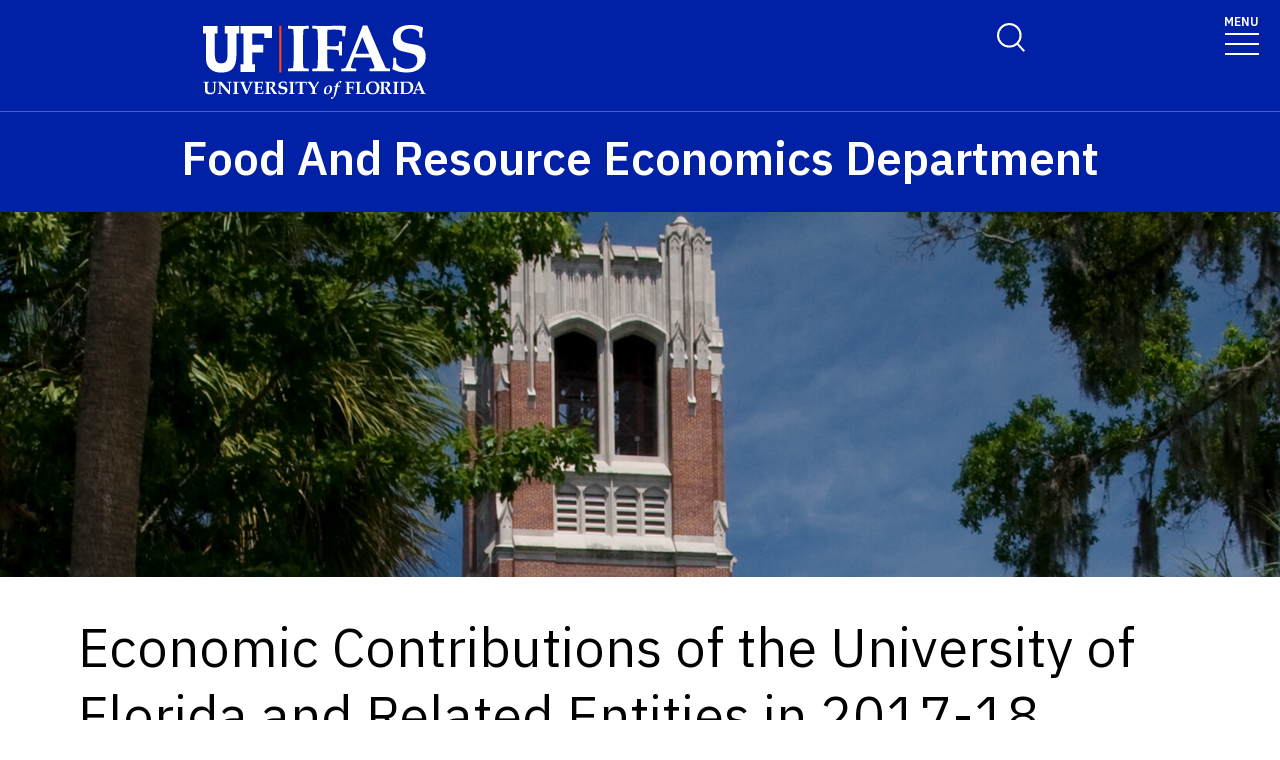

--- FILE ---
content_type: application/javascript
request_url: https://fred.ifas.ufl.edu/media/ifasufledu/white/style-assets/js/mega-menu/white-mega-menu.js
body_size: 110996
content:
//js for mashmenu mega menu
/* <![CDATA[ */
var mashmenu = {"ajax_url":"ajax\/admin-ajax.php","ajax_loader":"","ajax_enabled":"1"};
/* ]]> */

var _mobile_screen = 1285;

!function(a,b){"object"==typeof module&&"object"==typeof module.exports?module.exports=a.document?b(a,!0):function(a){if(!a.document)throw new Error("jQuery requires a window with a document");return b(a)}:b(a)}("undefined"!=typeof window?window:this,function(a,b){function c(a){var b=a.length,c=ab.type(a);return"function"===c||ab.isWindow(a)?!1:1===a.nodeType&&b?!0:"array"===c||0===b||"number"==typeof b&&b>0&&b-1 in a}function d(a,b,c){if(ab.isFunction(b))return ab.grep(a,function(a,d){return!!b.call(a,d,a)!==c});if(b.nodeType)return ab.grep(a,function(a){return a===b!==c});if("string"==typeof b){if(hb.test(b))return ab.filter(b,a,c);b=ab.filter(b,a)}return ab.grep(a,function(a){return U.call(b,a)>=0!==c})}function e(a,b){for(;(a=a[b])&&1!==a.nodeType;);return a}function f(a){var b=ob[a]={};return ab.each(a.match(nb)||[],function(a,c){b[c]=!0}),b}function g(){$.removeEventListener("DOMContentLoaded",g,!1),a.removeEventListener("load",g,!1),ab.ready()}function h(){Object.defineProperty(this.cache={},0,{get:function(){return{}}}),this.expando=ab.expando+Math.random()}function i(a,b,c){var d;if(void 0===c&&1===a.nodeType)if(d="data-"+b.replace(ub,"-$1").toLowerCase(),c=a.getAttribute(d),"string"==typeof c){try{c="true"===c?!0:"false"===c?!1:"null"===c?null:+c+""===c?+c:tb.test(c)?ab.parseJSON(c):c}catch(e){}sb.set(a,b,c)}else c=void 0;return c}function j(){return!0}function k(){return!1}function l(){try{return $.activeElement}catch(a){}}function m(a,b){return ab.nodeName(a,"table")&&ab.nodeName(11!==b.nodeType?b:b.firstChild,"tr")?a.getElementsByTagName("tbody")[0]||a.appendChild(a.ownerDocument.createElement("tbody")):a}function n(a){return a.type=(null!==a.getAttribute("type"))+"/"+a.type,a}function o(a){var b=Kb.exec(a.type);return b?a.type=b[1]:a.removeAttribute("type"),a}function p(a,b){for(var c=0,d=a.length;d>c;c++)rb.set(a[c],"globalEval",!b||rb.get(b[c],"globalEval"))}function q(a,b){var c,d,e,f,g,h,i,j;if(1===b.nodeType){if(rb.hasData(a)&&(f=rb.access(a),g=rb.set(b,f),j=f.events)){delete g.handle,g.events={};for(e in j)for(c=0,d=j[e].length;d>c;c++)ab.event.add(b,e,j[e][c])}sb.hasData(a)&&(h=sb.access(a),i=ab.extend({},h),sb.set(b,i))}}function r(a,b){var c=a.getElementsByTagName?a.getElementsByTagName(b||"*"):a.querySelectorAll?a.querySelectorAll(b||"*"):[];return void 0===b||b&&ab.nodeName(a,b)?ab.merge([a],c):c}function s(a,b){var c=b.nodeName.toLowerCase();"input"===c&&yb.test(a.type)?b.checked=a.checked:("input"===c||"textarea"===c)&&(b.defaultValue=a.defaultValue)}function t(b,c){var d=ab(c.createElement(b)).appendTo(c.body),e=a.getDefaultComputedStyle?a.getDefaultComputedStyle(d[0]).display:ab.css(d[0],"display");return d.detach(),e}function u(a){var b=$,c=Ob[a];return c||(c=t(a,b),"none"!==c&&c||(Nb=(Nb||ab("<iframe frameborder='0' width='0' height='0'/>")).appendTo(b.documentElement),b=Nb[0].contentDocument,b.write(),b.close(),c=t(a,b),Nb.detach()),Ob[a]=c),c}function v(a,b,c){var d,e,f,g,h=a.style;return c=c||Rb(a),c&&(g=c.getPropertyValue(b)||c[b]),c&&(""!==g||ab.contains(a.ownerDocument,a)||(g=ab.style(a,b)),Qb.test(g)&&Pb.test(b)&&(d=h.width,e=h.minWidth,f=h.maxWidth,h.minWidth=h.maxWidth=h.width=g,g=c.width,h.width=d,h.minWidth=e,h.maxWidth=f)),void 0!==g?g+"":g}function w(a,b){return{get:function(){return a()?void delete this.get:(this.get=b).apply(this,arguments)}}}function x(a,b){if(b in a)return b;for(var c=b[0].toUpperCase()+b.slice(1),d=b,e=Xb.length;e--;)if(b=Xb[e]+c,b in a)return b;return d}function y(a,b,c){var d=Tb.exec(b);return d?Math.max(0,d[1]-(c||0))+(d[2]||"px"):b}function z(a,b,c,d,e){for(var f=c===(d?"border":"content")?4:"width"===b?1:0,g=0;4>f;f+=2)"margin"===c&&(g+=ab.css(a,c+wb[f],!0,e)),d?("content"===c&&(g-=ab.css(a,"padding"+wb[f],!0,e)),"margin"!==c&&(g-=ab.css(a,"border"+wb[f]+"Width",!0,e))):(g+=ab.css(a,"padding"+wb[f],!0,e),"padding"!==c&&(g+=ab.css(a,"border"+wb[f]+"Width",!0,e)));return g}function A(a,b,c){var d=!0,e="width"===b?a.offsetWidth:a.offsetHeight,f=Rb(a),g="border-box"===ab.css(a,"boxSizing",!1,f);if(0>=e||null==e){if(e=v(a,b,f),(0>e||null==e)&&(e=a.style[b]),Qb.test(e))return e;d=g&&(Z.boxSizingReliable()||e===a.style[b]),e=parseFloat(e)||0}return e+z(a,b,c||(g?"border":"content"),d,f)+"px"}function B(a,b){for(var c,d,e,f=[],g=0,h=a.length;h>g;g++)d=a[g],d.style&&(f[g]=rb.get(d,"olddisplay"),c=d.style.display,b?(f[g]||"none"!==c||(d.style.display=""),""===d.style.display&&xb(d)&&(f[g]=rb.access(d,"olddisplay",u(d.nodeName)))):f[g]||(e=xb(d),(c&&"none"!==c||!e)&&rb.set(d,"olddisplay",e?c:ab.css(d,"display"))));for(g=0;h>g;g++)d=a[g],d.style&&(b&&"none"!==d.style.display&&""!==d.style.display||(d.style.display=b?f[g]||"":"none"));return a}function C(a,b,c,d,e){return new C.prototype.init(a,b,c,d,e)}function D(){return setTimeout(function(){Yb=void 0}),Yb=ab.now()}function E(a,b){var c,d=0,e={height:a};for(b=b?1:0;4>d;d+=2-b)c=wb[d],e["margin"+c]=e["padding"+c]=a;return b&&(e.opacity=e.width=a),e}function F(a,b,c){for(var d,e=(cc[b]||[]).concat(cc["*"]),f=0,g=e.length;g>f;f++)if(d=e[f].call(c,b,a))return d}function G(a,b,c){var d,e,f,g,h,i,j,k=this,l={},m=a.style,n=a.nodeType&&xb(a),o=rb.get(a,"fxshow");c.queue||(h=ab._queueHooks(a,"fx"),null==h.unqueued&&(h.unqueued=0,i=h.empty.fire,h.empty.fire=function(){h.unqueued||i()}),h.unqueued++,k.always(function(){k.always(function(){h.unqueued--,ab.queue(a,"fx").length||h.empty.fire()})})),1===a.nodeType&&("height"in b||"width"in b)&&(c.overflow=[m.overflow,m.overflowX,m.overflowY],j=ab.css(a,"display"),"none"===j&&(j=u(a.nodeName)),"inline"===j&&"none"===ab.css(a,"float")&&(m.display="inline-block")),c.overflow&&(m.overflow="hidden",k.always(function(){m.overflow=c.overflow[0],m.overflowX=c.overflow[1],m.overflowY=c.overflow[2]}));for(d in b)if(e=b[d],$b.exec(e)){if(delete b[d],f=f||"toggle"===e,e===(n?"hide":"show")){if("show"!==e||!o||void 0===o[d])continue;n=!0}l[d]=o&&o[d]||ab.style(a,d)}if(!ab.isEmptyObject(l)){o?"hidden"in o&&(n=o.hidden):o=rb.access(a,"fxshow",{}),f&&(o.hidden=!n),n?ab(a).show():k.done(function(){ab(a).hide()}),k.done(function(){var b;rb.remove(a,"fxshow");for(b in l)ab.style(a,b,l[b])});for(d in l)g=F(n?o[d]:0,d,k),d in o||(o[d]=g.start,n&&(g.end=g.start,g.start="width"===d||"height"===d?1:0))}}function H(a,b){var c,d,e,f,g;for(c in a)if(d=ab.camelCase(c),e=b[d],f=a[c],ab.isArray(f)&&(e=f[1],f=a[c]=f[0]),c!==d&&(a[d]=f,delete a[c]),g=ab.cssHooks[d],g&&"expand"in g){f=g.expand(f),delete a[d];for(c in f)c in a||(a[c]=f[c],b[c]=e)}else b[d]=e}function I(a,b,c){var d,e,f=0,g=bc.length,h=ab.Deferred().always(function(){delete i.elem}),i=function(){if(e)return!1;for(var b=Yb||D(),c=Math.max(0,j.startTime+j.duration-b),d=c/j.duration||0,f=1-d,g=0,i=j.tweens.length;i>g;g++)j.tweens[g].run(f);return h.notifyWith(a,[j,f,c]),1>f&&i?c:(h.resolveWith(a,[j]),!1)},j=h.promise({elem:a,props:ab.extend({},b),opts:ab.extend(!0,{specialEasing:{}},c),originalProperties:b,originalOptions:c,startTime:Yb||D(),duration:c.duration,tweens:[],createTween:function(b,c){var d=ab.Tween(a,j.opts,b,c,j.opts.specialEasing[b]||j.opts.easing);return j.tweens.push(d),d},stop:function(b){var c=0,d=b?j.tweens.length:0;if(e)return this;for(e=!0;d>c;c++)j.tweens[c].run(1);return b?h.resolveWith(a,[j,b]):h.rejectWith(a,[j,b]),this}}),k=j.props;for(H(k,j.opts.specialEasing);g>f;f++)if(d=bc[f].call(j,a,k,j.opts))return d;return ab.map(k,F,j),ab.isFunction(j.opts.start)&&j.opts.start.call(a,j),ab.fx.timer(ab.extend(i,{elem:a,anim:j,queue:j.opts.queue})),j.progress(j.opts.progress).done(j.opts.done,j.opts.complete).fail(j.opts.fail).always(j.opts.always)}function J(a){return function(b,c){"string"!=typeof b&&(c=b,b="*");var d,e=0,f=b.toLowerCase().match(nb)||[];if(ab.isFunction(c))for(;d=f[e++];)"+"===d[0]?(d=d.slice(1)||"*",(a[d]=a[d]||[]).unshift(c)):(a[d]=a[d]||[]).push(c)}}function K(a,b,c,d){function e(h){var i;return f[h]=!0,ab.each(a[h]||[],function(a,h){var j=h(b,c,d);return"string"!=typeof j||g||f[j]?g?!(i=j):void 0:(b.dataTypes.unshift(j),e(j),!1)}),i}var f={},g=a===vc;return e(b.dataTypes[0])||!f["*"]&&e("*")}function L(a,b){var c,d,e=ab.ajaxSettings.flatOptions||{};for(c in b)void 0!==b[c]&&((e[c]?a:d||(d={}))[c]=b[c]);return d&&ab.extend(!0,a,d),a}function M(a,b,c){for(var d,e,f,g,h=a.contents,i=a.dataTypes;"*"===i[0];)i.shift(),void 0===d&&(d=a.mimeType||b.getResponseHeader("Content-Type"));if(d)for(e in h)if(h[e]&&h[e].test(d)){i.unshift(e);break}if(i[0]in c)f=i[0];else{for(e in c){if(!i[0]||a.converters[e+" "+i[0]]){f=e;break}g||(g=e)}f=f||g}return f?(f!==i[0]&&i.unshift(f),c[f]):void 0}function N(a,b,c,d){var e,f,g,h,i,j={},k=a.dataTypes.slice();if(k[1])for(g in a.converters)j[g.toLowerCase()]=a.converters[g];for(f=k.shift();f;)if(a.responseFields[f]&&(c[a.responseFields[f]]=b),!i&&d&&a.dataFilter&&(b=a.dataFilter(b,a.dataType)),i=f,f=k.shift())if("*"===f)f=i;else if("*"!==i&&i!==f){if(g=j[i+" "+f]||j["* "+f],!g)for(e in j)if(h=e.split(" "),h[1]===f&&(g=j[i+" "+h[0]]||j["* "+h[0]])){g===!0?g=j[e]:j[e]!==!0&&(f=h[0],k.unshift(h[1]));break}if(g!==!0)if(g&&a["throws"])b=g(b);else try{b=g(b)}catch(l){return{state:"parsererror",error:g?l:"No conversion from "+i+" to "+f}}}return{state:"success",data:b}}function O(a,b,c,d){var e;if(ab.isArray(b))ab.each(b,function(b,e){c||zc.test(a)?d(a,e):O(a+"["+("object"==typeof e?b:"")+"]",e,c,d)});else if(c||"object"!==ab.type(b))d(a,b);else for(e in b)O(a+"["+e+"]",b[e],c,d)}function P(a){return ab.isWindow(a)?a:9===a.nodeType&&a.defaultView}var Q=[],R=Q.slice,S=Q.concat,T=Q.push,U=Q.indexOf,V={},W=V.toString,X=V.hasOwnProperty,Y="".trim,Z={},$=a.document,_="2.1.0",ab=function(a,b){return new ab.fn.init(a,b)},bb=/^-ms-/,cb=/-([\da-z])/gi,db=function(a,b){return b.toUpperCase()};ab.fn=ab.prototype={jquery:_,constructor:ab,selector:"",length:0,toArray:function(){return R.call(this)},get:function(a){return null!=a?0>a?this[a+this.length]:this[a]:R.call(this)},pushStack:function(a){var b=ab.merge(this.constructor(),a);return b.prevObject=this,b.context=this.context,b},each:function(a,b){return ab.each(this,a,b)},map:function(a){return this.pushStack(ab.map(this,function(b,c){return a.call(b,c,b)}))},slice:function(){return this.pushStack(R.apply(this,arguments))},first:function(){return this.eq(0)},last:function(){return this.eq(-1)},eq:function(a){var b=this.length,c=+a+(0>a?b:0);return this.pushStack(c>=0&&b>c?[this[c]]:[])},end:function(){return this.prevObject||this.constructor(null)},push:T,sort:Q.sort,splice:Q.splice},ab.extend=ab.fn.extend=function(){var a,b,c,d,e,f,g=arguments[0]||{},h=1,i=arguments.length,j=!1;for("boolean"==typeof g&&(j=g,g=arguments[h]||{},h++),"object"==typeof g||ab.isFunction(g)||(g={}),h===i&&(g=this,h--);i>h;h++)if(null!=(a=arguments[h]))for(b in a)c=g[b],d=a[b],g!==d&&(j&&d&&(ab.isPlainObject(d)||(e=ab.isArray(d)))?(e?(e=!1,f=c&&ab.isArray(c)?c:[]):f=c&&ab.isPlainObject(c)?c:{},g[b]=ab.extend(j,f,d)):void 0!==d&&(g[b]=d));return g},ab.extend({expando:"jQuery"+(_+Math.random()).replace(/\D/g,""),isReady:!0,error:function(a){throw new Error(a)},noop:function(){},isFunction:function(a){return"function"===ab.type(a)},isArray:Array.isArray,isWindow:function(a){return null!=a&&a===a.window},isNumeric:function(a){return a-parseFloat(a)>=0},isPlainObject:function(a){if("object"!==ab.type(a)||a.nodeType||ab.isWindow(a))return!1;try{if(a.constructor&&!X.call(a.constructor.prototype,"isPrototypeOf"))return!1}catch(b){return!1}return!0},isEmptyObject:function(a){var b;for(b in a)return!1;return!0},type:function(a){return null==a?a+"":"object"==typeof a||"function"==typeof a?V[W.call(a)]||"object":typeof a},globalEval:function(a){var b,c=eval;a=ab.trim(a),a&&(1===a.indexOf("use strict")?(b=$.createElement("script"),b.text=a,$.head.appendChild(b).parentNode.removeChild(b)):c(a))},camelCase:function(a){return a.replace(bb,"ms-").replace(cb,db)},nodeName:function(a,b){return a.nodeName&&a.nodeName.toLowerCase()===b.toLowerCase()},each:function(a,b,d){var e,f=0,g=a.length,h=c(a);if(d){if(h)for(;g>f&&(e=b.apply(a[f],d),e!==!1);f++);else for(f in a)if(e=b.apply(a[f],d),e===!1)break}else if(h)for(;g>f&&(e=b.call(a[f],f,a[f]),e!==!1);f++);else for(f in a)if(e=b.call(a[f],f,a[f]),e===!1)break;return a},trim:function(a){return null==a?"":Y.call(a)},makeArray:function(a,b){var d=b||[];return null!=a&&(c(Object(a))?ab.merge(d,"string"==typeof a?[a]:a):T.call(d,a)),d},inArray:function(a,b,c){return null==b?-1:U.call(b,a,c)},merge:function(a,b){for(var c=+b.length,d=0,e=a.length;c>d;d++)a[e++]=b[d];return a.length=e,a},grep:function(a,b,c){for(var d,e=[],f=0,g=a.length,h=!c;g>f;f++)d=!b(a[f],f),d!==h&&e.push(a[f]);return e},map:function(a,b,d){var e,f=0,g=a.length,h=c(a),i=[];if(h)for(;g>f;f++)e=b(a[f],f,d),null!=e&&i.push(e);else for(f in a)e=b(a[f],f,d),null!=e&&i.push(e);return S.apply([],i)},guid:1,proxy:function(a,b){var c,d,e;return"string"==typeof b&&(c=a[b],b=a,a=c),ab.isFunction(a)?(d=R.call(arguments,2),e=function(){return a.apply(b||this,d.concat(R.call(arguments)))},e.guid=a.guid=a.guid||ab.guid++,e):void 0},now:Date.now,support:Z}),ab.each("Boolean Number String Function Array Date RegExp Object Error".split(" "),function(a,b){V["[object "+b+"]"]=b.toLowerCase()});var eb=/*!
 * Sizzle CSS Selector Engine v1.10.16
 * http://sizzlejs.com/
 *
 * Copyright 2013 jQuery Foundation, Inc. and other contributors
 * Released under the MIT license
 * http://jquery.org/license
 *
 * Date: 2014-01-13
 */
function(a){function b(a,b,c,d){var e,f,g,h,i,j,l,o,p,q;if((b?b.ownerDocument||b:O)!==G&&F(b),b=b||G,c=c||[],!a||"string"!=typeof a)return c;if(1!==(h=b.nodeType)&&9!==h)return[];if(I&&!d){if(e=sb.exec(a))if(g=e[1]){if(9===h){if(f=b.getElementById(g),!f||!f.parentNode)return c;if(f.id===g)return c.push(f),c}else if(b.ownerDocument&&(f=b.ownerDocument.getElementById(g))&&M(b,f)&&f.id===g)return c.push(f),c}else{if(e[2])return _.apply(c,b.getElementsByTagName(a)),c;if((g=e[3])&&x.getElementsByClassName&&b.getElementsByClassName)return _.apply(c,b.getElementsByClassName(g)),c}if(x.qsa&&(!J||!J.test(a))){if(o=l=N,p=b,q=9===h&&a,1===h&&"object"!==b.nodeName.toLowerCase()){for(j=m(a),(l=b.getAttribute("id"))?o=l.replace(ub,"\\$&"):b.setAttribute("id",o),o="[id='"+o+"'] ",i=j.length;i--;)j[i]=o+n(j[i]);p=tb.test(a)&&k(b.parentNode)||b,q=j.join(",")}if(q)try{return _.apply(c,p.querySelectorAll(q)),c}catch(r){}finally{l||b.removeAttribute("id")}}}return v(a.replace(ib,"$1"),b,c,d)}function c(){function a(c,d){return b.push(c+" ")>y.cacheLength&&delete a[b.shift()],a[c+" "]=d}var b=[];return a}function d(a){return a[N]=!0,a}function e(a){var b=G.createElement("div");try{return!!a(b)}catch(c){return!1}finally{b.parentNode&&b.parentNode.removeChild(b),b=null}}function f(a,b){for(var c=a.split("|"),d=a.length;d--;)y.attrHandle[c[d]]=b}function g(a,b){var c=b&&a,d=c&&1===a.nodeType&&1===b.nodeType&&(~b.sourceIndex||W)-(~a.sourceIndex||W);if(d)return d;if(c)for(;c=c.nextSibling;)if(c===b)return-1;return a?1:-1}function h(a){return function(b){var c=b.nodeName.toLowerCase();return"input"===c&&b.type===a}}function i(a){return function(b){var c=b.nodeName.toLowerCase();return("input"===c||"button"===c)&&b.type===a}}function j(a){return d(function(b){return b=+b,d(function(c,d){for(var e,f=a([],c.length,b),g=f.length;g--;)c[e=f[g]]&&(c[e]=!(d[e]=c[e]))})})}function k(a){return a&&typeof a.getElementsByTagName!==V&&a}function l(){}function m(a,c){var d,e,f,g,h,i,j,k=S[a+" "];if(k)return c?0:k.slice(0);for(h=a,i=[],j=y.preFilter;h;){(!d||(e=jb.exec(h)))&&(e&&(h=h.slice(e[0].length)||h),i.push(f=[])),d=!1,(e=kb.exec(h))&&(d=e.shift(),f.push({value:d,type:e[0].replace(ib," ")}),h=h.slice(d.length));for(g in y.filter)!(e=ob[g].exec(h))||j[g]&&!(e=j[g](e))||(d=e.shift(),f.push({value:d,type:g,matches:e}),h=h.slice(d.length));if(!d)break}return c?h.length:h?b.error(a):S(a,i).slice(0)}function n(a){for(var b=0,c=a.length,d="";c>b;b++)d+=a[b].value;return d}function o(a,b,c){var d=b.dir,e=c&&"parentNode"===d,f=Q++;return b.first?function(b,c,f){for(;b=b[d];)if(1===b.nodeType||e)return a(b,c,f)}:function(b,c,g){var h,i,j=[P,f];if(g){for(;b=b[d];)if((1===b.nodeType||e)&&a(b,c,g))return!0}else for(;b=b[d];)if(1===b.nodeType||e){if(i=b[N]||(b[N]={}),(h=i[d])&&h[0]===P&&h[1]===f)return j[2]=h[2];if(i[d]=j,j[2]=a(b,c,g))return!0}}}function p(a){return a.length>1?function(b,c,d){for(var e=a.length;e--;)if(!a[e](b,c,d))return!1;return!0}:a[0]}function q(a,b,c,d,e){for(var f,g=[],h=0,i=a.length,j=null!=b;i>h;h++)(f=a[h])&&(!c||c(f,d,e))&&(g.push(f),j&&b.push(h));return g}function r(a,b,c,e,f,g){return e&&!e[N]&&(e=r(e)),f&&!f[N]&&(f=r(f,g)),d(function(d,g,h,i){var j,k,l,m=[],n=[],o=g.length,p=d||u(b||"*",h.nodeType?[h]:h,[]),r=!a||!d&&b?p:q(p,m,a,h,i),s=c?f||(d?a:o||e)?[]:g:r;if(c&&c(r,s,h,i),e)for(j=q(s,n),e(j,[],h,i),k=j.length;k--;)(l=j[k])&&(s[n[k]]=!(r[n[k]]=l));if(d){if(f||a){if(f){for(j=[],k=s.length;k--;)(l=s[k])&&j.push(r[k]=l);f(null,s=[],j,i)}for(k=s.length;k--;)(l=s[k])&&(j=f?bb.call(d,l):m[k])>-1&&(d[j]=!(g[j]=l))}}else s=q(s===g?s.splice(o,s.length):s),f?f(null,g,s,i):_.apply(g,s)})}function s(a){for(var b,c,d,e=a.length,f=y.relative[a[0].type],g=f||y.relative[" "],h=f?1:0,i=o(function(a){return a===b},g,!0),j=o(function(a){return bb.call(b,a)>-1},g,!0),k=[function(a,c,d){return!f&&(d||c!==C)||((b=c).nodeType?i(a,c,d):j(a,c,d))}];e>h;h++)if(c=y.relative[a[h].type])k=[o(p(k),c)];else{if(c=y.filter[a[h].type].apply(null,a[h].matches),c[N]){for(d=++h;e>d&&!y.relative[a[d].type];d++);return r(h>1&&p(k),h>1&&n(a.slice(0,h-1).concat({value:" "===a[h-2].type?"*":""})).replace(ib,"$1"),c,d>h&&s(a.slice(h,d)),e>d&&s(a=a.slice(d)),e>d&&n(a))}k.push(c)}return p(k)}function t(a,c){var e=c.length>0,f=a.length>0,g=function(d,g,h,i,j){var k,l,m,n=0,o="0",p=d&&[],r=[],s=C,t=d||f&&y.find.TAG("*",j),u=P+=null==s?1:Math.random()||.1,v=t.length;for(j&&(C=g!==G&&g);o!==v&&null!=(k=t[o]);o++){if(f&&k){for(l=0;m=a[l++];)if(m(k,g,h)){i.push(k);break}j&&(P=u)}e&&((k=!m&&k)&&n--,d&&p.push(k))}if(n+=o,e&&o!==n){for(l=0;m=c[l++];)m(p,r,g,h);if(d){if(n>0)for(;o--;)p[o]||r[o]||(r[o]=Z.call(i));r=q(r)}_.apply(i,r),j&&!d&&r.length>0&&n+c.length>1&&b.uniqueSort(i)}return j&&(P=u,C=s),p};return e?d(g):g}function u(a,c,d){for(var e=0,f=c.length;f>e;e++)b(a,c[e],d);return d}function v(a,b,c,d){var e,f,g,h,i,j=m(a);if(!d&&1===j.length){if(f=j[0]=j[0].slice(0),f.length>2&&"ID"===(g=f[0]).type&&x.getById&&9===b.nodeType&&I&&y.relative[f[1].type]){if(b=(y.find.ID(g.matches[0].replace(vb,wb),b)||[])[0],!b)return c;a=a.slice(f.shift().value.length)}for(e=ob.needsContext.test(a)?0:f.length;e--&&(g=f[e],!y.relative[h=g.type]);)if((i=y.find[h])&&(d=i(g.matches[0].replace(vb,wb),tb.test(f[0].type)&&k(b.parentNode)||b))){if(f.splice(e,1),a=d.length&&n(f),!a)return _.apply(c,d),c;break}}return B(a,j)(d,b,!I,c,tb.test(a)&&k(b.parentNode)||b),c}var w,x,y,z,A,B,C,D,E,F,G,H,I,J,K,L,M,N="sizzle"+-new Date,O=a.document,P=0,Q=0,R=c(),S=c(),T=c(),U=function(a,b){return a===b&&(E=!0),0},V="undefined",W=1<<31,X={}.hasOwnProperty,Y=[],Z=Y.pop,$=Y.push,_=Y.push,ab=Y.slice,bb=Y.indexOf||function(a){for(var b=0,c=this.length;c>b;b++)if(this[b]===a)return b;return-1},cb="checked|selected|async|autofocus|autoplay|controls|defer|disabled|hidden|ismap|loop|multiple|open|readonly|required|scoped",db="[\\x20\\t\\r\\n\\f]",eb="(?:\\\\.|[\\w-]|[^\\x00-\\xa0])+",fb=eb.replace("w","w#"),gb="\\["+db+"*("+eb+")"+db+"*(?:([*^$|!~]?=)"+db+"*(?:(['\"])((?:\\\\.|[^\\\\])*?)\\3|("+fb+")|)|)"+db+"*\\]",hb=":("+eb+")(?:\\(((['\"])((?:\\\\.|[^\\\\])*?)\\3|((?:\\\\.|[^\\\\()[\\]]|"+gb.replace(3,8)+")*)|.*)\\)|)",ib=new RegExp("^"+db+"+|((?:^|[^\\\\])(?:\\\\.)*)"+db+"+$","g"),jb=new RegExp("^"+db+"*,"+db+"*"),kb=new RegExp("^"+db+"*([>+~]|"+db+")"+db+"*"),lb=new RegExp("="+db+"*([^\\]'\"]*?)"+db+"*\\]","g"),mb=new RegExp(hb),nb=new RegExp("^"+fb+"$"),ob={ID:new RegExp("^#("+eb+")"),CLASS:new RegExp("^\\.("+eb+")"),TAG:new RegExp("^("+eb.replace("w","w*")+")"),ATTR:new RegExp("^"+gb),PSEUDO:new RegExp("^"+hb),CHILD:new RegExp("^:(only|first|last|nth|nth-last)-(child|of-type)(?:\\("+db+"*(even|odd|(([+-]|)(\\d*)n|)"+db+"*(?:([+-]|)"+db+"*(\\d+)|))"+db+"*\\)|)","i"),bool:new RegExp("^(?:"+cb+")$","i"),needsContext:new RegExp("^"+db+"*[>+~]|:(even|odd|eq|gt|lt|nth|first|last)(?:\\("+db+"*((?:-\\d)?\\d*)"+db+"*\\)|)(?=[^-]|$)","i")},pb=/^(?:input|select|textarea|button)$/i,qb=/^h\d$/i,rb=/^[^{]+\{\s*\[native \w/,sb=/^(?:#([\w-]+)|(\w+)|\.([\w-]+))$/,tb=/[+~]/,ub=/'|\\/g,vb=new RegExp("\\\\([\\da-f]{1,6}"+db+"?|("+db+")|.)","ig"),wb=function(a,b,c){var d="0x"+b-65536;return d!==d||c?b:0>d?String.fromCharCode(d+65536):String.fromCharCode(d>>10|55296,1023&d|56320)};try{_.apply(Y=ab.call(O.childNodes),O.childNodes),Y[O.childNodes.length].nodeType}catch(xb){_={apply:Y.length?function(a,b){$.apply(a,ab.call(b))}:function(a,b){for(var c=a.length,d=0;a[c++]=b[d++];);a.length=c-1}}}x=b.support={},A=b.isXML=function(a){var b=a&&(a.ownerDocument||a).documentElement;return b?"HTML"!==b.nodeName:!1},F=b.setDocument=function(a){var b,c=a?a.ownerDocument||a:O,d=c.defaultView;return c!==G&&9===c.nodeType&&c.documentElement?(G=c,H=c.documentElement,I=!A(c),d&&d!==d.top&&(d.addEventListener?d.addEventListener("unload",function(){F()},!1):d.attachEvent&&d.attachEvent("onunload",function(){F()})),x.attributes=e(function(a){return a.className="i",!a.getAttribute("className")}),x.getElementsByTagName=e(function(a){return a.appendChild(c.createComment("")),!a.getElementsByTagName("*").length}),x.getElementsByClassName=rb.test(c.getElementsByClassName)&&e(function(a){return a.innerHTML="<div class='a'></div><div class='a i'></div>",a.firstChild.className="i",2===a.getElementsByClassName("i").length}),x.getById=e(function(a){return H.appendChild(a).id=N,!c.getElementsByName||!c.getElementsByName(N).length}),x.getById?(y.find.ID=function(a,b){if(typeof b.getElementById!==V&&I){var c=b.getElementById(a);return c&&c.parentNode?[c]:[]}},y.filter.ID=function(a){var b=a.replace(vb,wb);return function(a){return a.getAttribute("id")===b}}):(delete y.find.ID,y.filter.ID=function(a){var b=a.replace(vb,wb);return function(a){var c=typeof a.getAttributeNode!==V&&a.getAttributeNode("id");return c&&c.value===b}}),y.find.TAG=x.getElementsByTagName?function(a,b){return typeof b.getElementsByTagName!==V?b.getElementsByTagName(a):void 0}:function(a,b){var c,d=[],e=0,f=b.getElementsByTagName(a);if("*"===a){for(;c=f[e++];)1===c.nodeType&&d.push(c);return d}return f},y.find.CLASS=x.getElementsByClassName&&function(a,b){return typeof b.getElementsByClassName!==V&&I?b.getElementsByClassName(a):void 0},K=[],J=[],(x.qsa=rb.test(c.querySelectorAll))&&(e(function(a){a.innerHTML="<select t=''><option selected=''></option></select>",a.querySelectorAll("[t^='']").length&&J.push("[*^$]="+db+"*(?:''|\"\")"),a.querySelectorAll("[selected]").length||J.push("\\["+db+"*(?:value|"+cb+")"),a.querySelectorAll(":checked").length||J.push(":checked")}),e(function(a){var b=c.createElement("input");b.setAttribute("type","hidden"),a.appendChild(b).setAttribute("name","D"),a.querySelectorAll("[name=d]").length&&J.push("name"+db+"*[*^$|!~]?="),a.querySelectorAll(":enabled").length||J.push(":enabled",":disabled"),a.querySelectorAll("*,:x"),J.push(",.*:")})),(x.matchesSelector=rb.test(L=H.webkitMatchesSelector||H.mozMatchesSelector||H.oMatchesSelector||H.msMatchesSelector))&&e(function(a){x.disconnectedMatch=L.call(a,"div"),L.call(a,"[s!='']:x"),K.push("!=",hb)}),J=J.length&&new RegExp(J.join("|")),K=K.length&&new RegExp(K.join("|")),b=rb.test(H.compareDocumentPosition),M=b||rb.test(H.contains)?function(a,b){var c=9===a.nodeType?a.documentElement:a,d=b&&b.parentNode;return a===d||!(!d||1!==d.nodeType||!(c.contains?c.contains(d):a.compareDocumentPosition&&16&a.compareDocumentPosition(d)))}:function(a,b){if(b)for(;b=b.parentNode;)if(b===a)return!0;return!1},U=b?function(a,b){if(a===b)return E=!0,0;var d=!a.compareDocumentPosition-!b.compareDocumentPosition;return d?d:(d=(a.ownerDocument||a)===(b.ownerDocument||b)?a.compareDocumentPosition(b):1,1&d||!x.sortDetached&&b.compareDocumentPosition(a)===d?a===c||a.ownerDocument===O&&M(O,a)?-1:b===c||b.ownerDocument===O&&M(O,b)?1:D?bb.call(D,a)-bb.call(D,b):0:4&d?-1:1)}:function(a,b){if(a===b)return E=!0,0;var d,e=0,f=a.parentNode,h=b.parentNode,i=[a],j=[b];if(!f||!h)return a===c?-1:b===c?1:f?-1:h?1:D?bb.call(D,a)-bb.call(D,b):0;if(f===h)return g(a,b);for(d=a;d=d.parentNode;)i.unshift(d);for(d=b;d=d.parentNode;)j.unshift(d);for(;i[e]===j[e];)e++;return e?g(i[e],j[e]):i[e]===O?-1:j[e]===O?1:0},c):G},b.matches=function(a,c){return b(a,null,null,c)},b.matchesSelector=function(a,c){if((a.ownerDocument||a)!==G&&F(a),c=c.replace(lb,"='$1']"),!(!x.matchesSelector||!I||K&&K.test(c)||J&&J.test(c)))try{var d=L.call(a,c);if(d||x.disconnectedMatch||a.document&&11!==a.document.nodeType)return d}catch(e){}return b(c,G,null,[a]).length>0},b.contains=function(a,b){return(a.ownerDocument||a)!==G&&F(a),M(a,b)},b.attr=function(a,b){(a.ownerDocument||a)!==G&&F(a);var c=y.attrHandle[b.toLowerCase()],d=c&&X.call(y.attrHandle,b.toLowerCase())?c(a,b,!I):void 0;return void 0!==d?d:x.attributes||!I?a.getAttribute(b):(d=a.getAttributeNode(b))&&d.specified?d.value:null},b.error=function(a){throw new Error("Syntax error, unrecognized expression: "+a)},b.uniqueSort=function(a){var b,c=[],d=0,e=0;if(E=!x.detectDuplicates,D=!x.sortStable&&a.slice(0),a.sort(U),E){for(;b=a[e++];)b===a[e]&&(d=c.push(e));for(;d--;)a.splice(c[d],1)}return D=null,a},z=b.getText=function(a){var b,c="",d=0,e=a.nodeType;if(e){if(1===e||9===e||11===e){if("string"==typeof a.textContent)return a.textContent;for(a=a.firstChild;a;a=a.nextSibling)c+=z(a)}else if(3===e||4===e)return a.nodeValue}else for(;b=a[d++];)c+=z(b);return c},y=b.selectors={cacheLength:50,createPseudo:d,match:ob,attrHandle:{},find:{},relative:{">":{dir:"parentNode",first:!0}," ":{dir:"parentNode"},"+":{dir:"previousSibling",first:!0},"~":{dir:"previousSibling"}},preFilter:{ATTR:function(a){return a[1]=a[1].replace(vb,wb),a[3]=(a[4]||a[5]||"").replace(vb,wb),"~="===a[2]&&(a[3]=" "+a[3]+" "),a.slice(0,4)},CHILD:function(a){return a[1]=a[1].toLowerCase(),"nth"===a[1].slice(0,3)?(a[3]||b.error(a[0]),a[4]=+(a[4]?a[5]+(a[6]||1):2*("even"===a[3]||"odd"===a[3])),a[5]=+(a[7]+a[8]||"odd"===a[3])):a[3]&&b.error(a[0]),a},PSEUDO:function(a){var b,c=!a[5]&&a[2];return ob.CHILD.test(a[0])?null:(a[3]&&void 0!==a[4]?a[2]=a[4]:c&&mb.test(c)&&(b=m(c,!0))&&(b=c.indexOf(")",c.length-b)-c.length)&&(a[0]=a[0].slice(0,b),a[2]=c.slice(0,b)),a.slice(0,3))}},filter:{TAG:function(a){var b=a.replace(vb,wb).toLowerCase();return"*"===a?function(){return!0}:function(a){return a.nodeName&&a.nodeName.toLowerCase()===b}},CLASS:function(a){var b=R[a+" "];return b||(b=new RegExp("(^|"+db+")"+a+"("+db+"|$)"))&&R(a,function(a){return b.test("string"==typeof a.className&&a.className||typeof a.getAttribute!==V&&a.getAttribute("class")||"")})},ATTR:function(a,c,d){return function(e){var f=b.attr(e,a);return null==f?"!="===c:c?(f+="","="===c?f===d:"!="===c?f!==d:"^="===c?d&&0===f.indexOf(d):"*="===c?d&&f.indexOf(d)>-1:"$="===c?d&&f.slice(-d.length)===d:"~="===c?(" "+f+" ").indexOf(d)>-1:"|="===c?f===d||f.slice(0,d.length+1)===d+"-":!1):!0}},CHILD:function(a,b,c,d,e){var f="nth"!==a.slice(0,3),g="last"!==a.slice(-4),h="of-type"===b;return 1===d&&0===e?function(a){return!!a.parentNode}:function(b,c,i){var j,k,l,m,n,o,p=f!==g?"nextSibling":"previousSibling",q=b.parentNode,r=h&&b.nodeName.toLowerCase(),s=!i&&!h;if(q){if(f){for(;p;){for(l=b;l=l[p];)if(h?l.nodeName.toLowerCase()===r:1===l.nodeType)return!1;o=p="only"===a&&!o&&"nextSibling"}return!0}if(o=[g?q.firstChild:q.lastChild],g&&s){for(k=q[N]||(q[N]={}),j=k[a]||[],n=j[0]===P&&j[1],m=j[0]===P&&j[2],l=n&&q.childNodes[n];l=++n&&l&&l[p]||(m=n=0)||o.pop();)if(1===l.nodeType&&++m&&l===b){k[a]=[P,n,m];break}}else if(s&&(j=(b[N]||(b[N]={}))[a])&&j[0]===P)m=j[1];else for(;(l=++n&&l&&l[p]||(m=n=0)||o.pop())&&((h?l.nodeName.toLowerCase()!==r:1!==l.nodeType)||!++m||(s&&((l[N]||(l[N]={}))[a]=[P,m]),l!==b)););return m-=e,m===d||m%d===0&&m/d>=0}}},PSEUDO:function(a,c){var e,f=y.pseudos[a]||y.setFilters[a.toLowerCase()]||b.error("unsupported pseudo: "+a);return f[N]?f(c):f.length>1?(e=[a,a,"",c],y.setFilters.hasOwnProperty(a.toLowerCase())?d(function(a,b){for(var d,e=f(a,c),g=e.length;g--;)d=bb.call(a,e[g]),a[d]=!(b[d]=e[g])}):function(a){return f(a,0,e)}):f}},pseudos:{not:d(function(a){var b=[],c=[],e=B(a.replace(ib,"$1"));return e[N]?d(function(a,b,c,d){for(var f,g=e(a,null,d,[]),h=a.length;h--;)(f=g[h])&&(a[h]=!(b[h]=f))}):function(a,d,f){return b[0]=a,e(b,null,f,c),!c.pop()}}),has:d(function(a){return function(c){return b(a,c).length>0}}),contains:d(function(a){return function(b){return(b.textContent||b.innerText||z(b)).indexOf(a)>-1}}),lang:d(function(a){return nb.test(a||"")||b.error("unsupported lang: "+a),a=a.replace(vb,wb).toLowerCase(),function(b){var c;do if(c=I?b.lang:b.getAttribute("xml:lang")||b.getAttribute("lang"))return c=c.toLowerCase(),c===a||0===c.indexOf(a+"-");while((b=b.parentNode)&&1===b.nodeType);return!1}}),target:function(b){var c=a.location&&a.location.hash;return c&&c.slice(1)===b.id},root:function(a){return a===H},focus:function(a){return a===G.activeElement&&(!G.hasFocus||G.hasFocus())&&!!(a.type||a.href||~a.tabIndex)},enabled:function(a){return a.disabled===!1},disabled:function(a){return a.disabled===!0},checked:function(a){var b=a.nodeName.toLowerCase();return"input"===b&&!!a.checked||"option"===b&&!!a.selected},selected:function(a){return a.parentNode&&a.parentNode.selectedIndex,a.selected===!0},empty:function(a){for(a=a.firstChild;a;a=a.nextSibling)if(a.nodeType<6)return!1;return!0},parent:function(a){return!y.pseudos.empty(a)},header:function(a){return qb.test(a.nodeName)},input:function(a){return pb.test(a.nodeName)},button:function(a){var b=a.nodeName.toLowerCase();return"input"===b&&"button"===a.type||"button"===b},text:function(a){var b;return"input"===a.nodeName.toLowerCase()&&"text"===a.type&&(null==(b=a.getAttribute("type"))||"text"===b.toLowerCase())},first:j(function(){return[0]}),last:j(function(a,b){return[b-1]}),eq:j(function(a,b,c){return[0>c?c+b:c]}),even:j(function(a,b){for(var c=0;b>c;c+=2)a.push(c);return a}),odd:j(function(a,b){for(var c=1;b>c;c+=2)a.push(c);return a}),lt:j(function(a,b,c){for(var d=0>c?c+b:c;--d>=0;)a.push(d);return a}),gt:j(function(a,b,c){for(var d=0>c?c+b:c;++d<b;)a.push(d);return a})}},y.pseudos.nth=y.pseudos.eq;for(w in{radio:!0,checkbox:!0,file:!0,password:!0,image:!0})y.pseudos[w]=h(w);for(w in{submit:!0,reset:!0})y.pseudos[w]=i(w);return l.prototype=y.filters=y.pseudos,y.setFilters=new l,B=b.compile=function(a,b){var c,d=[],e=[],f=T[a+" "];if(!f){for(b||(b=m(a)),c=b.length;c--;)f=s(b[c]),f[N]?d.push(f):e.push(f);f=T(a,t(e,d))}return f},x.sortStable=N.split("").sort(U).join("")===N,x.detectDuplicates=!!E,F(),x.sortDetached=e(function(a){return 1&a.compareDocumentPosition(G.createElement("div"))}),e(function(a){return a.innerHTML="<a href='#'></a>","#"===a.firstChild.getAttribute("href")})||f("type|href|height|width",function(a,b,c){return c?void 0:a.getAttribute(b,"type"===b.toLowerCase()?1:2)}),x.attributes&&e(function(a){return a.innerHTML="<input/>",a.firstChild.setAttribute("value",""),""===a.firstChild.getAttribute("value")})||f("value",function(a,b,c){return c||"input"!==a.nodeName.toLowerCase()?void 0:a.defaultValue}),e(function(a){return null==a.getAttribute("disabled")})||f(cb,function(a,b,c){var d;return c?void 0:a[b]===!0?b.toLowerCase():(d=a.getAttributeNode(b))&&d.specified?d.value:null}),b}(a);ab.find=eb,ab.expr=eb.selectors,ab.expr[":"]=ab.expr.pseudos,ab.unique=eb.uniqueSort,ab.text=eb.getText,ab.isXMLDoc=eb.isXML,ab.contains=eb.contains;var fb=ab.expr.match.needsContext,gb=/^<(\w+)\s*\/?>(?:<\/\1>|)$/,hb=/^.[^:#\[\.,]*$/;ab.filter=function(a,b,c){var d=b[0];return c&&(a=":not("+a+")"),1===b.length&&1===d.nodeType?ab.find.matchesSelector(d,a)?[d]:[]:ab.find.matches(a,ab.grep(b,function(a){return 1===a.nodeType}))},ab.fn.extend({find:function(a){var b,c=this.length,d=[],e=this;if("string"!=typeof a)return this.pushStack(ab(a).filter(function(){for(b=0;c>b;b++)if(ab.contains(e[b],this))return!0}));for(b=0;c>b;b++)ab.find(a,e[b],d);return d=this.pushStack(c>1?ab.unique(d):d),d.selector=this.selector?this.selector+" "+a:a,d},filter:function(a){return this.pushStack(d(this,a||[],!1))},not:function(a){return this.pushStack(d(this,a||[],!0))},is:function(a){return!!d(this,"string"==typeof a&&fb.test(a)?ab(a):a||[],!1).length}});var ib,jb=/^(?:\s*(<[\w\W]+>)[^>]*|#([\w-]*))$/,kb=ab.fn.init=function(a,b){var c,d;if(!a)return this;if("string"==typeof a){if(c="<"===a[0]&&">"===a[a.length-1]&&a.length>=3?[null,a,null]:jb.exec(a),!c||!c[1]&&b)return!b||b.jquery?(b||ib).find(a):this.constructor(b).find(a);if(c[1]){if(b=b instanceof ab?b[0]:b,ab.merge(this,ab.parseHTML(c[1],b&&b.nodeType?b.ownerDocument||b:$,!0)),gb.test(c[1])&&ab.isPlainObject(b))for(c in b)ab.isFunction(this[c])?this[c](b[c]):this.attr(c,b[c]);return this}return d=$.getElementById(c[2]),d&&d.parentNode&&(this.length=1,this[0]=d),this.context=$,this.selector=a,this}return a.nodeType?(this.context=this[0]=a,this.length=1,this):ab.isFunction(a)?"undefined"!=typeof ib.ready?ib.ready(a):a(ab):(void 0!==a.selector&&(this.selector=a.selector,this.context=a.context),ab.makeArray(a,this))};kb.prototype=ab.fn,ib=ab($);var lb=/^(?:parents|prev(?:Until|All))/,mb={children:!0,contents:!0,next:!0,prev:!0};ab.extend({dir:function(a,b,c){for(var d=[],e=void 0!==c;(a=a[b])&&9!==a.nodeType;)if(1===a.nodeType){if(e&&ab(a).is(c))break;d.push(a)}return d},sibling:function(a,b){for(var c=[];a;a=a.nextSibling)1===a.nodeType&&a!==b&&c.push(a);return c}}),ab.fn.extend({has:function(a){var b=ab(a,this),c=b.length;return this.filter(function(){for(var a=0;c>a;a++)if(ab.contains(this,b[a]))return!0})},closest:function(a,b){for(var c,d=0,e=this.length,f=[],g=fb.test(a)||"string"!=typeof a?ab(a,b||this.context):0;e>d;d++)for(c=this[d];c&&c!==b;c=c.parentNode)if(c.nodeType<11&&(g?g.index(c)>-1:1===c.nodeType&&ab.find.matchesSelector(c,a))){f.push(c);break}return this.pushStack(f.length>1?ab.unique(f):f)},index:function(a){return a?"string"==typeof a?U.call(ab(a),this[0]):U.call(this,a.jquery?a[0]:a):this[0]&&this[0].parentNode?this.first().prevAll().length:-1},add:function(a,b){return this.pushStack(ab.unique(ab.merge(this.get(),ab(a,b))))},addBack:function(a){return this.add(null==a?this.prevObject:this.prevObject.filter(a))}}),ab.each({parent:function(a){var b=a.parentNode;return b&&11!==b.nodeType?b:null},parents:function(a){return ab.dir(a,"parentNode")},parentsUntil:function(a,b,c){return ab.dir(a,"parentNode",c)},next:function(a){return e(a,"nextSibling")},prev:function(a){return e(a,"previousSibling")},nextAll:function(a){return ab.dir(a,"nextSibling")},prevAll:function(a){return ab.dir(a,"previousSibling")},nextUntil:function(a,b,c){return ab.dir(a,"nextSibling",c)},prevUntil:function(a,b,c){return ab.dir(a,"previousSibling",c)},siblings:function(a){return ab.sibling((a.parentNode||{}).firstChild,a)},children:function(a){return ab.sibling(a.firstChild)},contents:function(a){return a.contentDocument||ab.merge([],a.childNodes)}},function(a,b){ab.fn[a]=function(c,d){var e=ab.map(this,b,c);return"Until"!==a.slice(-5)&&(d=c),d&&"string"==typeof d&&(e=ab.filter(d,e)),this.length>1&&(mb[a]||ab.unique(e),lb.test(a)&&e.reverse()),this.pushStack(e)}});var nb=/\S+/g,ob={};ab.Callbacks=function(a){a="string"==typeof a?ob[a]||f(a):ab.extend({},a);var b,c,d,e,g,h,i=[],j=!a.once&&[],k=function(f){for(b=a.memory&&f,c=!0,h=e||0,e=0,g=i.length,d=!0;i&&g>h;h++)if(i[h].apply(f[0],f[1])===!1&&a.stopOnFalse){b=!1;break}d=!1,i&&(j?j.length&&k(j.shift()):b?i=[]:l.disable())},l={add:function(){if(i){var c=i.length;!function f(b){ab.each(b,function(b,c){var d=ab.type(c);"function"===d?a.unique&&l.has(c)||i.push(c):c&&c.length&&"string"!==d&&f(c)})}(arguments),d?g=i.length:b&&(e=c,k(b))}return this},remove:function(){return i&&ab.each(arguments,function(a,b){for(var c;(c=ab.inArray(b,i,c))>-1;)i.splice(c,1),d&&(g>=c&&g--,h>=c&&h--)}),this},has:function(a){return a?ab.inArray(a,i)>-1:!(!i||!i.length)},empty:function(){return i=[],g=0,this},disable:function(){return i=j=b=void 0,this},disabled:function(){return!i},lock:function(){return j=void 0,b||l.disable(),this},locked:function(){return!j},fireWith:function(a,b){return!i||c&&!j||(b=b||[],b=[a,b.slice?b.slice():b],d?j.push(b):k(b)),this},fire:function(){return l.fireWith(this,arguments),this},fired:function(){return!!c}};return l},ab.extend({Deferred:function(a){var b=[["resolve","done",ab.Callbacks("once memory"),"resolved"],["reject","fail",ab.Callbacks("once memory"),"rejected"],["notify","progress",ab.Callbacks("memory")]],c="pending",d={state:function(){return c},always:function(){return e.done(arguments).fail(arguments),this},then:function(){var a=arguments;return ab.Deferred(function(c){ab.each(b,function(b,f){var g=ab.isFunction(a[b])&&a[b];e[f[1]](function(){var a=g&&g.apply(this,arguments);a&&ab.isFunction(a.promise)?a.promise().done(c.resolve).fail(c.reject).progress(c.notify):c[f[0]+"With"](this===d?c.promise():this,g?[a]:arguments)})}),a=null}).promise()},promise:function(a){return null!=a?ab.extend(a,d):d}},e={};return d.pipe=d.then,ab.each(b,function(a,f){var g=f[2],h=f[3];d[f[1]]=g.add,h&&g.add(function(){c=h},b[1^a][2].disable,b[2][2].lock),e[f[0]]=function(){return e[f[0]+"With"](this===e?d:this,arguments),this},e[f[0]+"With"]=g.fireWith}),d.promise(e),a&&a.call(e,e),e},when:function(a){var b,c,d,e=0,f=R.call(arguments),g=f.length,h=1!==g||a&&ab.isFunction(a.promise)?g:0,i=1===h?a:ab.Deferred(),j=function(a,c,d){return function(e){c[a]=this,d[a]=arguments.length>1?R.call(arguments):e,d===b?i.notifyWith(c,d):--h||i.resolveWith(c,d)}};if(g>1)for(b=new Array(g),c=new Array(g),d=new Array(g);g>e;e++)f[e]&&ab.isFunction(f[e].promise)?f[e].promise().done(j(e,d,f)).fail(i.reject).progress(j(e,c,b)):--h;return h||i.resolveWith(d,f),i.promise()}});var pb;ab.fn.ready=function(a){return ab.ready.promise().done(a),this},ab.extend({isReady:!1,readyWait:1,holdReady:function(a){a?ab.readyWait++:ab.ready(!0)},ready:function(a){(a===!0?--ab.readyWait:ab.isReady)||(ab.isReady=!0,a!==!0&&--ab.readyWait>0||(pb.resolveWith($,[ab]),ab.fn.trigger&&ab($).trigger("ready").off("ready")))}}),ab.ready.promise=function(b){return pb||(pb=ab.Deferred(),"complete"===$.readyState?setTimeout(ab.ready):($.addEventListener("DOMContentLoaded",g,!1),a.addEventListener("load",g,!1))),pb.promise(b)},ab.ready.promise();var qb=ab.access=function(a,b,c,d,e,f,g){var h=0,i=a.length,j=null==c;if("object"===ab.type(c)){e=!0;for(h in c)ab.access(a,b,h,c[h],!0,f,g)}else if(void 0!==d&&(e=!0,ab.isFunction(d)||(g=!0),j&&(g?(b.call(a,d),b=null):(j=b,b=function(a,b,c){return j.call(ab(a),c)})),b))for(;i>h;h++)b(a[h],c,g?d:d.call(a[h],h,b(a[h],c)));return e?a:j?b.call(a):i?b(a[0],c):f};ab.acceptData=function(a){return 1===a.nodeType||9===a.nodeType||!+a.nodeType},h.uid=1,h.accepts=ab.acceptData,h.prototype={key:function(a){if(!h.accepts(a))return 0;var b={},c=a[this.expando];if(!c){c=h.uid++;try{b[this.expando]={value:c},Object.defineProperties(a,b)}catch(d){b[this.expando]=c,ab.extend(a,b)}}return this.cache[c]||(this.cache[c]={}),c},set:function(a,b,c){var d,e=this.key(a),f=this.cache[e];if("string"==typeof b)f[b]=c;else if(ab.isEmptyObject(f))ab.extend(this.cache[e],b);else for(d in b)f[d]=b[d];return f},get:function(a,b){var c=this.cache[this.key(a)];return void 0===b?c:c[b]},access:function(a,b,c){var d;return void 0===b||b&&"string"==typeof b&&void 0===c?(d=this.get(a,b),void 0!==d?d:this.get(a,ab.camelCase(b))):(this.set(a,b,c),void 0!==c?c:b)},remove:function(a,b){var c,d,e,f=this.key(a),g=this.cache[f];if(void 0===b)this.cache[f]={};else{ab.isArray(b)?d=b.concat(b.map(ab.camelCase)):(e=ab.camelCase(b),b in g?d=[b,e]:(d=e,d=d in g?[d]:d.match(nb)||[])),c=d.length;for(;c--;)delete g[d[c]]}},hasData:function(a){return!ab.isEmptyObject(this.cache[a[this.expando]]||{})},discard:function(a){a[this.expando]&&delete this.cache[a[this.expando]]}};var rb=new h,sb=new h,tb=/^(?:\{[\w\W]*\}|\[[\w\W]*\])$/,ub=/([A-Z])/g;ab.extend({hasData:function(a){return sb.hasData(a)||rb.hasData(a)},data:function(a,b,c){return sb.access(a,b,c)},removeData:function(a,b){sb.remove(a,b)},_data:function(a,b,c){return rb.access(a,b,c)},_removeData:function(a,b){rb.remove(a,b)}}),ab.fn.extend({data:function(a,b){var c,d,e,f=this[0],g=f&&f.attributes;if(void 0===a){if(this.length&&(e=sb.get(f),1===f.nodeType&&!rb.get(f,"hasDataAttrs"))){for(c=g.length;c--;)d=g[c].name,0===d.indexOf("data-")&&(d=ab.camelCase(d.slice(5)),i(f,d,e[d]));rb.set(f,"hasDataAttrs",!0)}return e}return"object"==typeof a?this.each(function(){sb.set(this,a)}):qb(this,function(b){var c,d=ab.camelCase(a);if(f&&void 0===b){if(c=sb.get(f,a),void 0!==c)return c;if(c=sb.get(f,d),void 0!==c)return c;if(c=i(f,d,void 0),void 0!==c)return c}else this.each(function(){var c=sb.get(this,d);sb.set(this,d,b),-1!==a.indexOf("-")&&void 0!==c&&sb.set(this,a,b)})},null,b,arguments.length>1,null,!0)},removeData:function(a){return this.each(function(){sb.remove(this,a)})}}),ab.extend({queue:function(a,b,c){var d;return a?(b=(b||"fx")+"queue",d=rb.get(a,b),c&&(!d||ab.isArray(c)?d=rb.access(a,b,ab.makeArray(c)):d.push(c)),d||[]):void 0},dequeue:function(a,b){b=b||"fx";var c=ab.queue(a,b),d=c.length,e=c.shift(),f=ab._queueHooks(a,b),g=function(){ab.dequeue(a,b)};"inprogress"===e&&(e=c.shift(),d--),e&&("fx"===b&&c.unshift("inprogress"),delete f.stop,e.call(a,g,f)),!d&&f&&f.empty.fire()},_queueHooks:function(a,b){var c=b+"queueHooks";return rb.get(a,c)||rb.access(a,c,{empty:ab.Callbacks("once memory").add(function(){rb.remove(a,[b+"queue",c])})})}}),ab.fn.extend({queue:function(a,b){var c=2;return"string"!=typeof a&&(b=a,a="fx",c--),arguments.length<c?ab.queue(this[0],a):void 0===b?this:this.each(function(){var c=ab.queue(this,a,b);ab._queueHooks(this,a),"fx"===a&&"inprogress"!==c[0]&&ab.dequeue(this,a)})},dequeue:function(a){return this.each(function(){ab.dequeue(this,a)})},clearQueue:function(a){return this.queue(a||"fx",[])},promise:function(a,b){var c,d=1,e=ab.Deferred(),f=this,g=this.length,h=function(){--d||e.resolveWith(f,[f])};for("string"!=typeof a&&(b=a,a=void 0),a=a||"fx";g--;)c=rb.get(f[g],a+"queueHooks"),c&&c.empty&&(d++,c.empty.add(h));return h(),e.promise(b)}});var vb=/[+-]?(?:\d*\.|)\d+(?:[eE][+-]?\d+|)/.source,wb=["Top","Right","Bottom","Left"],xb=function(a,b){return a=b||a,"none"===ab.css(a,"display")||!ab.contains(a.ownerDocument,a)},yb=/^(?:checkbox|radio)$/i;!function(){var a=$.createDocumentFragment(),b=a.appendChild($.createElement("div"));b.innerHTML="<input type='radio' checked='checked' name='t'/>",Z.checkClone=b.cloneNode(!0).cloneNode(!0).lastChild.checked,b.innerHTML="<textarea>x</textarea>",Z.noCloneChecked=!!b.cloneNode(!0).lastChild.defaultValue}();var zb="undefined";Z.focusinBubbles="onfocusin"in a;var Ab=/^key/,Bb=/^(?:mouse|contextmenu)|click/,Cb=/^(?:focusinfocus|focusoutblur)$/,Db=/^([^.]*)(?:\.(.+)|)$/;ab.event={global:{},add:function(a,b,c,d,e){var f,g,h,i,j,k,l,m,n,o,p,q=rb.get(a);if(q)for(c.handler&&(f=c,c=f.handler,e=f.selector),c.guid||(c.guid=ab.guid++),(i=q.events)||(i=q.events={}),(g=q.handle)||(g=q.handle=function(b){return typeof ab!==zb&&ab.event.triggered!==b.type?ab.event.dispatch.apply(a,arguments):void 0}),b=(b||"").match(nb)||[""],j=b.length;j--;)h=Db.exec(b[j])||[],n=p=h[1],o=(h[2]||"").split(".").sort(),n&&(l=ab.event.special[n]||{},n=(e?l.delegateType:l.bindType)||n,l=ab.event.special[n]||{},k=ab.extend({type:n,origType:p,data:d,handler:c,guid:c.guid,selector:e,needsContext:e&&ab.expr.match.needsContext.test(e),namespace:o.join(".")},f),(m=i[n])||(m=i[n]=[],m.delegateCount=0,l.setup&&l.setup.call(a,d,o,g)!==!1||a.addEventListener&&a.addEventListener(n,g,!1)),l.add&&(l.add.call(a,k),k.handler.guid||(k.handler.guid=c.guid)),e?m.splice(m.delegateCount++,0,k):m.push(k),ab.event.global[n]=!0)},remove:function(a,b,c,d,e){var f,g,h,i,j,k,l,m,n,o,p,q=rb.hasData(a)&&rb.get(a);if(q&&(i=q.events)){for(b=(b||"").match(nb)||[""],j=b.length;j--;)if(h=Db.exec(b[j])||[],n=p=h[1],o=(h[2]||"").split(".").sort(),n){for(l=ab.event.special[n]||{},n=(d?l.delegateType:l.bindType)||n,m=i[n]||[],h=h[2]&&new RegExp("(^|\\.)"+o.join("\\.(?:.*\\.|)")+"(\\.|$)"),g=f=m.length;f--;)k=m[f],!e&&p!==k.origType||c&&c.guid!==k.guid||h&&!h.test(k.namespace)||d&&d!==k.selector&&("**"!==d||!k.selector)||(m.splice(f,1),k.selector&&m.delegateCount--,l.remove&&l.remove.call(a,k));g&&!m.length&&(l.teardown&&l.teardown.call(a,o,q.handle)!==!1||ab.removeEvent(a,n,q.handle),delete i[n])}else for(n in i)ab.event.remove(a,n+b[j],c,d,!0);ab.isEmptyObject(i)&&(delete q.handle,rb.remove(a,"events"))}},trigger:function(b,c,d,e){var f,g,h,i,j,k,l,m=[d||$],n=X.call(b,"type")?b.type:b,o=X.call(b,"namespace")?b.namespace.split("."):[];if(g=h=d=d||$,3!==d.nodeType&&8!==d.nodeType&&!Cb.test(n+ab.event.triggered)&&(n.indexOf(".")>=0&&(o=n.split("."),n=o.shift(),o.sort()),j=n.indexOf(":")<0&&"on"+n,b=b[ab.expando]?b:new ab.Event(n,"object"==typeof b&&b),b.isTrigger=e?2:3,b.namespace=o.join("."),b.namespace_re=b.namespace?new RegExp("(^|\\.)"+o.join("\\.(?:.*\\.|)")+"(\\.|$)"):null,b.result=void 0,b.target||(b.target=d),c=null==c?[b]:ab.makeArray(c,[b]),l=ab.event.special[n]||{},e||!l.trigger||l.trigger.apply(d,c)!==!1)){if(!e&&!l.noBubble&&!ab.isWindow(d)){for(i=l.delegateType||n,Cb.test(i+n)||(g=g.parentNode);g;g=g.parentNode)m.push(g),h=g;
h===(d.ownerDocument||$)&&m.push(h.defaultView||h.parentWindow||a)}for(f=0;(g=m[f++])&&!b.isPropagationStopped();)b.type=f>1?i:l.bindType||n,k=(rb.get(g,"events")||{})[b.type]&&rb.get(g,"handle"),k&&k.apply(g,c),k=j&&g[j],k&&k.apply&&ab.acceptData(g)&&(b.result=k.apply(g,c),b.result===!1&&b.preventDefault());return b.type=n,e||b.isDefaultPrevented()||l._default&&l._default.apply(m.pop(),c)!==!1||!ab.acceptData(d)||j&&ab.isFunction(d[n])&&!ab.isWindow(d)&&(h=d[j],h&&(d[j]=null),ab.event.triggered=n,d[n](),ab.event.triggered=void 0,h&&(d[j]=h)),b.result}},dispatch:function(a){a=ab.event.fix(a);var b,c,d,e,f,g=[],h=R.call(arguments),i=(rb.get(this,"events")||{})[a.type]||[],j=ab.event.special[a.type]||{};if(h[0]=a,a.delegateTarget=this,!j.preDispatch||j.preDispatch.call(this,a)!==!1){for(g=ab.event.handlers.call(this,a,i),b=0;(e=g[b++])&&!a.isPropagationStopped();)for(a.currentTarget=e.elem,c=0;(f=e.handlers[c++])&&!a.isImmediatePropagationStopped();)(!a.namespace_re||a.namespace_re.test(f.namespace))&&(a.handleObj=f,a.data=f.data,d=((ab.event.special[f.origType]||{}).handle||f.handler).apply(e.elem,h),void 0!==d&&(a.result=d)===!1&&(a.preventDefault(),a.stopPropagation()));return j.postDispatch&&j.postDispatch.call(this,a),a.result}},handlers:function(a,b){var c,d,e,f,g=[],h=b.delegateCount,i=a.target;if(h&&i.nodeType&&(!a.button||"click"!==a.type))for(;i!==this;i=i.parentNode||this)if(i.disabled!==!0||"click"!==a.type){for(d=[],c=0;h>c;c++)f=b[c],e=f.selector+" ",void 0===d[e]&&(d[e]=f.needsContext?ab(e,this).index(i)>=0:ab.find(e,this,null,[i]).length),d[e]&&d.push(f);d.length&&g.push({elem:i,handlers:d})}return h<b.length&&g.push({elem:this,handlers:b.slice(h)}),g},props:"altKey bubbles cancelable ctrlKey currentTarget eventPhase metaKey relatedTarget shiftKey target timeStamp view which".split(" "),fixHooks:{},keyHooks:{props:"char charCode key keyCode".split(" "),filter:function(a,b){return null==a.which&&(a.which=null!=b.charCode?b.charCode:b.keyCode),a}},mouseHooks:{props:"button buttons clientX clientY offsetX offsetY pageX pageY screenX screenY toElement".split(" "),filter:function(a,b){var c,d,e,f=b.button;return null==a.pageX&&null!=b.clientX&&(c=a.target.ownerDocument||$,d=c.documentElement,e=c.body,a.pageX=b.clientX+(d&&d.scrollLeft||e&&e.scrollLeft||0)-(d&&d.clientLeft||e&&e.clientLeft||0),a.pageY=b.clientY+(d&&d.scrollTop||e&&e.scrollTop||0)-(d&&d.clientTop||e&&e.clientTop||0)),a.which||void 0===f||(a.which=1&f?1:2&f?3:4&f?2:0),a}},fix:function(a){if(a[ab.expando])return a;var b,c,d,e=a.type,f=a,g=this.fixHooks[e];for(g||(this.fixHooks[e]=g=Bb.test(e)?this.mouseHooks:Ab.test(e)?this.keyHooks:{}),d=g.props?this.props.concat(g.props):this.props,a=new ab.Event(f),b=d.length;b--;)c=d[b],a[c]=f[c];return a.target||(a.target=$),3===a.target.nodeType&&(a.target=a.target.parentNode),g.filter?g.filter(a,f):a},special:{load:{noBubble:!0},focus:{trigger:function(){return this!==l()&&this.focus?(this.focus(),!1):void 0},delegateType:"focusin"},blur:{trigger:function(){return this===l()&&this.blur?(this.blur(),!1):void 0},delegateType:"focusout"},click:{trigger:function(){return"checkbox"===this.type&&this.click&&ab.nodeName(this,"input")?(this.click(),!1):void 0},_default:function(a){return ab.nodeName(a.target,"a")}},beforeunload:{postDispatch:function(a){void 0!==a.result&&(a.originalEvent.returnValue=a.result)}}},simulate:function(a,b,c,d){var e=ab.extend(new ab.Event,c,{type:a,isSimulated:!0,originalEvent:{}});d?ab.event.trigger(e,null,b):ab.event.dispatch.call(b,e),e.isDefaultPrevented()&&c.preventDefault()}},ab.removeEvent=function(a,b,c){a.removeEventListener&&a.removeEventListener(b,c,!1)},ab.Event=function(a,b){return this instanceof ab.Event?(a&&a.type?(this.originalEvent=a,this.type=a.type,this.isDefaultPrevented=a.defaultPrevented||void 0===a.defaultPrevented&&a.getPreventDefault&&a.getPreventDefault()?j:k):this.type=a,b&&ab.extend(this,b),this.timeStamp=a&&a.timeStamp||ab.now(),void(this[ab.expando]=!0)):new ab.Event(a,b)},ab.Event.prototype={isDefaultPrevented:k,isPropagationStopped:k,isImmediatePropagationStopped:k,preventDefault:function(){var a=this.originalEvent;this.isDefaultPrevented=j,a&&a.preventDefault&&a.preventDefault()},stopPropagation:function(){var a=this.originalEvent;this.isPropagationStopped=j,a&&a.stopPropagation&&a.stopPropagation()},stopImmediatePropagation:function(){this.isImmediatePropagationStopped=j,this.stopPropagation()}},ab.each({mouseenter:"mouseover",mouseleave:"mouseout"},function(a,b){ab.event.special[a]={delegateType:b,bindType:b,handle:function(a){var c,d=this,e=a.relatedTarget,f=a.handleObj;return(!e||e!==d&&!ab.contains(d,e))&&(a.type=f.origType,c=f.handler.apply(this,arguments),a.type=b),c}}}),Z.focusinBubbles||ab.each({focus:"focusin",blur:"focusout"},function(a,b){var c=function(a){ab.event.simulate(b,a.target,ab.event.fix(a),!0)};ab.event.special[b]={setup:function(){var d=this.ownerDocument||this,e=rb.access(d,b);e||d.addEventListener(a,c,!0),rb.access(d,b,(e||0)+1)},teardown:function(){var d=this.ownerDocument||this,e=rb.access(d,b)-1;e?rb.access(d,b,e):(d.removeEventListener(a,c,!0),rb.remove(d,b))}}}),ab.fn.extend({on:function(a,b,c,d,e){var f,g;if("object"==typeof a){"string"!=typeof b&&(c=c||b,b=void 0);for(g in a)this.on(g,b,c,a[g],e);return this}if(null==c&&null==d?(d=b,c=b=void 0):null==d&&("string"==typeof b?(d=c,c=void 0):(d=c,c=b,b=void 0)),d===!1)d=k;else if(!d)return this;return 1===e&&(f=d,d=function(a){return ab().off(a),f.apply(this,arguments)},d.guid=f.guid||(f.guid=ab.guid++)),this.each(function(){ab.event.add(this,a,d,c,b)})},one:function(a,b,c,d){return this.on(a,b,c,d,1)},off:function(a,b,c){var d,e;if(a&&a.preventDefault&&a.handleObj)return d=a.handleObj,ab(a.delegateTarget).off(d.namespace?d.origType+"."+d.namespace:d.origType,d.selector,d.handler),this;if("object"==typeof a){for(e in a)this.off(e,b,a[e]);return this}return(b===!1||"function"==typeof b)&&(c=b,b=void 0),c===!1&&(c=k),this.each(function(){ab.event.remove(this,a,c,b)})},trigger:function(a,b){return this.each(function(){ab.event.trigger(a,b,this)})},triggerHandler:function(a,b){var c=this[0];return c?ab.event.trigger(a,b,c,!0):void 0}});var Eb=/<(?!area|br|col|embed|hr|img|input|link|meta|param)(([\w:]+)[^>]*)\/>/gi,Fb=/<([\w:]+)/,Gb=/<|&#?\w+;/,Hb=/<(?:script|style|link)/i,Ib=/checked\s*(?:[^=]|=\s*.checked.)/i,Jb=/^$|\/(?:java|ecma)script/i,Kb=/^true\/(.*)/,Lb=/^\s*<!(?:\[CDATA\[|--)|(?:\]\]|--)>\s*$/g,Mb={option:[1,"<select multiple='multiple'>","</select>"],thead:[1,"<table>","</table>"],col:[2,"<table><colgroup>","</colgroup></table>"],tr:[2,"<table><tbody>","</tbody></table>"],td:[3,"<table><tbody><tr>","</tr></tbody></table>"],_default:[0,"",""]};Mb.optgroup=Mb.option,Mb.tbody=Mb.tfoot=Mb.colgroup=Mb.caption=Mb.thead,Mb.th=Mb.td,ab.extend({clone:function(a,b,c){var d,e,f,g,h=a.cloneNode(!0),i=ab.contains(a.ownerDocument,a);if(!(Z.noCloneChecked||1!==a.nodeType&&11!==a.nodeType||ab.isXMLDoc(a)))for(g=r(h),f=r(a),d=0,e=f.length;e>d;d++)s(f[d],g[d]);if(b)if(c)for(f=f||r(a),g=g||r(h),d=0,e=f.length;e>d;d++)q(f[d],g[d]);else q(a,h);return g=r(h,"script"),g.length>0&&p(g,!i&&r(a,"script")),h},buildFragment:function(a,b,c,d){for(var e,f,g,h,i,j,k=b.createDocumentFragment(),l=[],m=0,n=a.length;n>m;m++)if(e=a[m],e||0===e)if("object"===ab.type(e))ab.merge(l,e.nodeType?[e]:e);else if(Gb.test(e)){for(f=f||k.appendChild(b.createElement("div")),g=(Fb.exec(e)||["",""])[1].toLowerCase(),h=Mb[g]||Mb._default,f.innerHTML=h[1]+e.replace(Eb,"<$1></$2>")+h[2],j=h[0];j--;)f=f.lastChild;ab.merge(l,f.childNodes),f=k.firstChild,f.textContent=""}else l.push(b.createTextNode(e));for(k.textContent="",m=0;e=l[m++];)if((!d||-1===ab.inArray(e,d))&&(i=ab.contains(e.ownerDocument,e),f=r(k.appendChild(e),"script"),i&&p(f),c))for(j=0;e=f[j++];)Jb.test(e.type||"")&&c.push(e);return k},cleanData:function(a){for(var b,c,d,e,f,g,h=ab.event.special,i=0;void 0!==(c=a[i]);i++){if(ab.acceptData(c)&&(f=c[rb.expando],f&&(b=rb.cache[f]))){if(d=Object.keys(b.events||{}),d.length)for(g=0;void 0!==(e=d[g]);g++)h[e]?ab.event.remove(c,e):ab.removeEvent(c,e,b.handle);rb.cache[f]&&delete rb.cache[f]}delete sb.cache[c[sb.expando]]}}}),ab.fn.extend({text:function(a){return qb(this,function(a){return void 0===a?ab.text(this):this.empty().each(function(){(1===this.nodeType||11===this.nodeType||9===this.nodeType)&&(this.textContent=a)})},null,a,arguments.length)},append:function(){return this.domManip(arguments,function(a){if(1===this.nodeType||11===this.nodeType||9===this.nodeType){var b=m(this,a);b.appendChild(a)}})},prepend:function(){return this.domManip(arguments,function(a){if(1===this.nodeType||11===this.nodeType||9===this.nodeType){var b=m(this,a);b.insertBefore(a,b.firstChild)}})},before:function(){return this.domManip(arguments,function(a){this.parentNode&&this.parentNode.insertBefore(a,this)})},after:function(){return this.domManip(arguments,function(a){this.parentNode&&this.parentNode.insertBefore(a,this.nextSibling)})},remove:function(a,b){for(var c,d=a?ab.filter(a,this):this,e=0;null!=(c=d[e]);e++)b||1!==c.nodeType||ab.cleanData(r(c)),c.parentNode&&(b&&ab.contains(c.ownerDocument,c)&&p(r(c,"script")),c.parentNode.removeChild(c));return this},empty:function(){for(var a,b=0;null!=(a=this[b]);b++)1===a.nodeType&&(ab.cleanData(r(a,!1)),a.textContent="");return this},clone:function(a,b){return a=null==a?!1:a,b=null==b?a:b,this.map(function(){return ab.clone(this,a,b)})},html:function(a){return qb(this,function(a){var b=this[0]||{},c=0,d=this.length;if(void 0===a&&1===b.nodeType)return b.innerHTML;if("string"==typeof a&&!Hb.test(a)&&!Mb[(Fb.exec(a)||["",""])[1].toLowerCase()]){a=a.replace(Eb,"<$1></$2>");try{for(;d>c;c++)b=this[c]||{},1===b.nodeType&&(ab.cleanData(r(b,!1)),b.innerHTML=a);b=0}catch(e){}}b&&this.empty().append(a)},null,a,arguments.length)},replaceWith:function(){var a=arguments[0];return this.domManip(arguments,function(b){a=this.parentNode,ab.cleanData(r(this)),a&&a.replaceChild(b,this)}),a&&(a.length||a.nodeType)?this:this.remove()},detach:function(a){return this.remove(a,!0)},domManip:function(a,b){a=S.apply([],a);var c,d,e,f,g,h,i=0,j=this.length,k=this,l=j-1,m=a[0],p=ab.isFunction(m);if(p||j>1&&"string"==typeof m&&!Z.checkClone&&Ib.test(m))return this.each(function(c){var d=k.eq(c);p&&(a[0]=m.call(this,c,d.html())),d.domManip(a,b)});if(j&&(c=ab.buildFragment(a,this[0].ownerDocument,!1,this),d=c.firstChild,1===c.childNodes.length&&(c=d),d)){for(e=ab.map(r(c,"script"),n),f=e.length;j>i;i++)g=c,i!==l&&(g=ab.clone(g,!0,!0),f&&ab.merge(e,r(g,"script"))),b.call(this[i],g,i);if(f)for(h=e[e.length-1].ownerDocument,ab.map(e,o),i=0;f>i;i++)g=e[i],Jb.test(g.type||"")&&!rb.access(g,"globalEval")&&ab.contains(h,g)&&(g.src?ab._evalUrl&&ab._evalUrl(g.src):ab.globalEval(g.textContent.replace(Lb,"")))}return this}}),ab.each({appendTo:"append",prependTo:"prepend",insertBefore:"before",insertAfter:"after",replaceAll:"replaceWith"},function(a,b){ab.fn[a]=function(a){for(var c,d=[],e=ab(a),f=e.length-1,g=0;f>=g;g++)c=g===f?this:this.clone(!0),ab(e[g])[b](c),T.apply(d,c.get());return this.pushStack(d)}});var Nb,Ob={},Pb=/^margin/,Qb=new RegExp("^("+vb+")(?!px)[a-z%]+$","i"),Rb=function(a){return a.ownerDocument.defaultView.getComputedStyle(a,null)};!function(){function b(){h.style.cssText="-webkit-box-sizing:border-box;-moz-box-sizing:border-box;box-sizing:border-box;padding:1px;border:1px;display:block;width:4px;margin-top:1%;position:absolute;top:1%",f.appendChild(g);var b=a.getComputedStyle(h,null);c="1%"!==b.top,d="4px"===b.width,f.removeChild(g)}var c,d,e="padding:0;margin:0;border:0;display:block;-webkit-box-sizing:content-box;-moz-box-sizing:content-box;box-sizing:content-box",f=$.documentElement,g=$.createElement("div"),h=$.createElement("div");h.style.backgroundClip="content-box",h.cloneNode(!0).style.backgroundClip="",Z.clearCloneStyle="content-box"===h.style.backgroundClip,g.style.cssText="border:0;width:0;height:0;position:absolute;top:0;left:-9999px;margin-top:1px",g.appendChild(h),a.getComputedStyle&&ab.extend(Z,{pixelPosition:function(){return b(),c},boxSizingReliable:function(){return null==d&&b(),d},reliableMarginRight:function(){var b,c=h.appendChild($.createElement("div"));return c.style.cssText=h.style.cssText=e,c.style.marginRight=c.style.width="0",h.style.width="1px",f.appendChild(g),b=!parseFloat(a.getComputedStyle(c,null).marginRight),f.removeChild(g),h.innerHTML="",b}})}(),ab.swap=function(a,b,c,d){var e,f,g={};for(f in b)g[f]=a.style[f],a.style[f]=b[f];e=c.apply(a,d||[]);for(f in b)a.style[f]=g[f];return e};var Sb=/^(none|table(?!-c[ea]).+)/,Tb=new RegExp("^("+vb+")(.*)$","i"),Ub=new RegExp("^([+-])=("+vb+")","i"),Vb={position:"absolute",visibility:"hidden",display:"block"},Wb={letterSpacing:0,fontWeight:400},Xb=["Webkit","O","Moz","ms"];ab.extend({cssHooks:{opacity:{get:function(a,b){if(b){var c=v(a,"opacity");return""===c?"1":c}}}},cssNumber:{columnCount:!0,fillOpacity:!0,fontWeight:!0,lineHeight:!0,opacity:!0,order:!0,orphans:!0,widows:!0,zIndex:!0,zoom:!0},cssProps:{"float":"cssFloat"},style:function(a,b,c,d){if(a&&3!==a.nodeType&&8!==a.nodeType&&a.style){var e,f,g,h=ab.camelCase(b),i=a.style;return b=ab.cssProps[h]||(ab.cssProps[h]=x(i,h)),g=ab.cssHooks[b]||ab.cssHooks[h],void 0===c?g&&"get"in g&&void 0!==(e=g.get(a,!1,d))?e:i[b]:(f=typeof c,"string"===f&&(e=Ub.exec(c))&&(c=(e[1]+1)*e[2]+parseFloat(ab.css(a,b)),f="number"),null!=c&&c===c&&("number"!==f||ab.cssNumber[h]||(c+="px"),Z.clearCloneStyle||""!==c||0!==b.indexOf("background")||(i[b]="inherit"),g&&"set"in g&&void 0===(c=g.set(a,c,d))||(i[b]="",i[b]=c)),void 0)}},css:function(a,b,c,d){var e,f,g,h=ab.camelCase(b);return b=ab.cssProps[h]||(ab.cssProps[h]=x(a.style,h)),g=ab.cssHooks[b]||ab.cssHooks[h],g&&"get"in g&&(e=g.get(a,!0,c)),void 0===e&&(e=v(a,b,d)),"normal"===e&&b in Wb&&(e=Wb[b]),""===c||c?(f=parseFloat(e),c===!0||ab.isNumeric(f)?f||0:e):e}}),ab.each(["height","width"],function(a,b){ab.cssHooks[b]={get:function(a,c,d){return c?0===a.offsetWidth&&Sb.test(ab.css(a,"display"))?ab.swap(a,Vb,function(){return A(a,b,d)}):A(a,b,d):void 0},set:function(a,c,d){var e=d&&Rb(a);return y(a,c,d?z(a,b,d,"border-box"===ab.css(a,"boxSizing",!1,e),e):0)}}}),ab.cssHooks.marginRight=w(Z.reliableMarginRight,function(a,b){return b?ab.swap(a,{display:"inline-block"},v,[a,"marginRight"]):void 0}),ab.each({margin:"",padding:"",border:"Width"},function(a,b){ab.cssHooks[a+b]={expand:function(c){for(var d=0,e={},f="string"==typeof c?c.split(" "):[c];4>d;d++)e[a+wb[d]+b]=f[d]||f[d-2]||f[0];return e}},Pb.test(a)||(ab.cssHooks[a+b].set=y)}),ab.fn.extend({css:function(a,b){return qb(this,function(a,b,c){var d,e,f={},g=0;if(ab.isArray(b)){for(d=Rb(a),e=b.length;e>g;g++)f[b[g]]=ab.css(a,b[g],!1,d);return f}return void 0!==c?ab.style(a,b,c):ab.css(a,b)},a,b,arguments.length>1)},show:function(){return B(this,!0)},hide:function(){return B(this)},toggle:function(a){return"boolean"==typeof a?a?this.show():this.hide():this.each(function(){xb(this)?ab(this).show():ab(this).hide()})}}),ab.Tween=C,C.prototype={constructor:C,init:function(a,b,c,d,e,f){this.elem=a,this.prop=c,this.easing=e||"swing",this.options=b,this.start=this.now=this.cur(),this.end=d,this.unit=f||(ab.cssNumber[c]?"":"px")},cur:function(){var a=C.propHooks[this.prop];return a&&a.get?a.get(this):C.propHooks._default.get(this)},run:function(a){var b,c=C.propHooks[this.prop];return this.pos=b=this.options.duration?ab.easing[this.easing](a,this.options.duration*a,0,1,this.options.duration):a,this.now=(this.end-this.start)*b+this.start,this.options.step&&this.options.step.call(this.elem,this.now,this),c&&c.set?c.set(this):C.propHooks._default.set(this),this}},C.prototype.init.prototype=C.prototype,C.propHooks={_default:{get:function(a){var b;return null==a.elem[a.prop]||a.elem.style&&null!=a.elem.style[a.prop]?(b=ab.css(a.elem,a.prop,""),b&&"auto"!==b?b:0):a.elem[a.prop]},set:function(a){ab.fx.step[a.prop]?ab.fx.step[a.prop](a):a.elem.style&&(null!=a.elem.style[ab.cssProps[a.prop]]||ab.cssHooks[a.prop])?ab.style(a.elem,a.prop,a.now+a.unit):a.elem[a.prop]=a.now}}},C.propHooks.scrollTop=C.propHooks.scrollLeft={set:function(a){a.elem.nodeType&&a.elem.parentNode&&(a.elem[a.prop]=a.now)}},ab.easing={linear:function(a){return a},swing:function(a){return.5-Math.cos(a*Math.PI)/2}},ab.fx=C.prototype.init,ab.fx.step={};var Yb,Zb,$b=/^(?:toggle|show|hide)$/,_b=new RegExp("^(?:([+-])=|)("+vb+")([a-z%]*)$","i"),ac=/queueHooks$/,bc=[G],cc={"*":[function(a,b){var c=this.createTween(a,b),d=c.cur(),e=_b.exec(b),f=e&&e[3]||(ab.cssNumber[a]?"":"px"),g=(ab.cssNumber[a]||"px"!==f&&+d)&&_b.exec(ab.css(c.elem,a)),h=1,i=20;if(g&&g[3]!==f){f=f||g[3],e=e||[],g=+d||1;do h=h||".5",g/=h,ab.style(c.elem,a,g+f);while(h!==(h=c.cur()/d)&&1!==h&&--i)}return e&&(g=c.start=+g||+d||0,c.unit=f,c.end=e[1]?g+(e[1]+1)*e[2]:+e[2]),c}]};ab.Animation=ab.extend(I,{tweener:function(a,b){ab.isFunction(a)?(b=a,a=["*"]):a=a.split(" ");for(var c,d=0,e=a.length;e>d;d++)c=a[d],cc[c]=cc[c]||[],cc[c].unshift(b)},prefilter:function(a,b){b?bc.unshift(a):bc.push(a)}}),ab.speed=function(a,b,c){var d=a&&"object"==typeof a?ab.extend({},a):{complete:c||!c&&b||ab.isFunction(a)&&a,duration:a,easing:c&&b||b&&!ab.isFunction(b)&&b};return d.duration=ab.fx.off?0:"number"==typeof d.duration?d.duration:d.duration in ab.fx.speeds?ab.fx.speeds[d.duration]:ab.fx.speeds._default,(null==d.queue||d.queue===!0)&&(d.queue="fx"),d.old=d.complete,d.complete=function(){ab.isFunction(d.old)&&d.old.call(this),d.queue&&ab.dequeue(this,d.queue)},d},ab.fn.extend({fadeTo:function(a,b,c,d){return this.filter(xb).css("opacity",0).show().end().animate({opacity:b},a,c,d)},animate:function(a,b,c,d){var e=ab.isEmptyObject(a),f=ab.speed(b,c,d),g=function(){var b=I(this,ab.extend({},a),f);(e||rb.get(this,"finish"))&&b.stop(!0)};return g.finish=g,e||f.queue===!1?this.each(g):this.queue(f.queue,g)},stop:function(a,b,c){var d=function(a){var b=a.stop;delete a.stop,b(c)};return"string"!=typeof a&&(c=b,b=a,a=void 0),b&&a!==!1&&this.queue(a||"fx",[]),this.each(function(){var b=!0,e=null!=a&&a+"queueHooks",f=ab.timers,g=rb.get(this);if(e)g[e]&&g[e].stop&&d(g[e]);else for(e in g)g[e]&&g[e].stop&&ac.test(e)&&d(g[e]);for(e=f.length;e--;)f[e].elem!==this||null!=a&&f[e].queue!==a||(f[e].anim.stop(c),b=!1,f.splice(e,1));(b||!c)&&ab.dequeue(this,a)})},finish:function(a){return a!==!1&&(a=a||"fx"),this.each(function(){var b,c=rb.get(this),d=c[a+"queue"],e=c[a+"queueHooks"],f=ab.timers,g=d?d.length:0;for(c.finish=!0,ab.queue(this,a,[]),e&&e.stop&&e.stop.call(this,!0),b=f.length;b--;)f[b].elem===this&&f[b].queue===a&&(f[b].anim.stop(!0),f.splice(b,1));for(b=0;g>b;b++)d[b]&&d[b].finish&&d[b].finish.call(this);delete c.finish})}}),ab.each(["toggle","show","hide"],function(a,b){var c=ab.fn[b];ab.fn[b]=function(a,d,e){return null==a||"boolean"==typeof a?c.apply(this,arguments):this.animate(E(b,!0),a,d,e)}}),ab.each({slideDown:E("show"),slideUp:E("hide"),slideToggle:E("toggle"),fadeIn:{opacity:"show"},fadeOut:{opacity:"hide"},fadeToggle:{opacity:"toggle"}},function(a,b){ab.fn[a]=function(a,c,d){return this.animate(b,a,c,d)}}),ab.timers=[],ab.fx.tick=function(){var a,b=0,c=ab.timers;for(Yb=ab.now();b<c.length;b++)a=c[b],a()||c[b]!==a||c.splice(b--,1);c.length||ab.fx.stop(),Yb=void 0},ab.fx.timer=function(a){ab.timers.push(a),a()?ab.fx.start():ab.timers.pop()},ab.fx.interval=13,ab.fx.start=function(){Zb||(Zb=setInterval(ab.fx.tick,ab.fx.interval))},ab.fx.stop=function(){clearInterval(Zb),Zb=null},ab.fx.speeds={slow:600,fast:200,_default:400},ab.fn.delay=function(a,b){return a=ab.fx?ab.fx.speeds[a]||a:a,b=b||"fx",this.queue(b,function(b,c){var d=setTimeout(b,a);c.stop=function(){clearTimeout(d)}})},function(){var a=$.createElement("input"),b=$.createElement("select"),c=b.appendChild($.createElement("option"));a.type="checkbox",Z.checkOn=""!==a.value,Z.optSelected=c.selected,b.disabled=!0,Z.optDisabled=!c.disabled,a=$.createElement("input"),a.value="t",a.type="radio",Z.radioValue="t"===a.value}();var dc,ec,fc=ab.expr.attrHandle;ab.fn.extend({attr:function(a,b){return qb(this,ab.attr,a,b,arguments.length>1)},removeAttr:function(a){return this.each(function(){ab.removeAttr(this,a)})}}),ab.extend({attr:function(a,b,c){var d,e,f=a.nodeType;if(a&&3!==f&&8!==f&&2!==f)return typeof a.getAttribute===zb?ab.prop(a,b,c):(1===f&&ab.isXMLDoc(a)||(b=b.toLowerCase(),d=ab.attrHooks[b]||(ab.expr.match.bool.test(b)?ec:dc)),void 0===c?d&&"get"in d&&null!==(e=d.get(a,b))?e:(e=ab.find.attr(a,b),null==e?void 0:e):null!==c?d&&"set"in d&&void 0!==(e=d.set(a,c,b))?e:(a.setAttribute(b,c+""),c):void ab.removeAttr(a,b))},removeAttr:function(a,b){var c,d,e=0,f=b&&b.match(nb);if(f&&1===a.nodeType)for(;c=f[e++];)d=ab.propFix[c]||c,ab.expr.match.bool.test(c)&&(a[d]=!1),a.removeAttribute(c)},attrHooks:{type:{set:function(a,b){if(!Z.radioValue&&"radio"===b&&ab.nodeName(a,"input")){var c=a.value;return a.setAttribute("type",b),c&&(a.value=c),b}}}}}),ec={set:function(a,b,c){return b===!1?ab.removeAttr(a,c):a.setAttribute(c,c),c}},ab.each(ab.expr.match.bool.source.match(/\w+/g),function(a,b){var c=fc[b]||ab.find.attr;fc[b]=function(a,b,d){var e,f;return d||(f=fc[b],fc[b]=e,e=null!=c(a,b,d)?b.toLowerCase():null,fc[b]=f),e}});var gc=/^(?:input|select|textarea|button)$/i;ab.fn.extend({prop:function(a,b){return qb(this,ab.prop,a,b,arguments.length>1)},removeProp:function(a){return this.each(function(){delete this[ab.propFix[a]||a]})}}),ab.extend({propFix:{"for":"htmlFor","class":"className"},prop:function(a,b,c){var d,e,f,g=a.nodeType;if(a&&3!==g&&8!==g&&2!==g)return f=1!==g||!ab.isXMLDoc(a),f&&(b=ab.propFix[b]||b,e=ab.propHooks[b]),void 0!==c?e&&"set"in e&&void 0!==(d=e.set(a,c,b))?d:a[b]=c:e&&"get"in e&&null!==(d=e.get(a,b))?d:a[b]},propHooks:{tabIndex:{get:function(a){return a.hasAttribute("tabindex")||gc.test(a.nodeName)||a.href?a.tabIndex:-1}}}}),Z.optSelected||(ab.propHooks.selected={get:function(a){var b=a.parentNode;return b&&b.parentNode&&b.parentNode.selectedIndex,null}}),ab.each(["tabIndex","readOnly","maxLength","cellSpacing","cellPadding","rowSpan","colSpan","useMap","frameBorder","contentEditable"],function(){ab.propFix[this.toLowerCase()]=this});var hc=/[\t\r\n\f]/g;ab.fn.extend({addClass:function(a){var b,c,d,e,f,g,h="string"==typeof a&&a,i=0,j=this.length;if(ab.isFunction(a))return this.each(function(b){ab(this).addClass(a.call(this,b,this.className))});if(h)for(b=(a||"").match(nb)||[];j>i;i++)if(c=this[i],d=1===c.nodeType&&(c.className?(" "+c.className+" ").replace(hc," "):" ")){for(f=0;e=b[f++];)d.indexOf(" "+e+" ")<0&&(d+=e+" ");g=ab.trim(d),c.className!==g&&(c.className=g)}return this},removeClass:function(a){var b,c,d,e,f,g,h=0===arguments.length||"string"==typeof a&&a,i=0,j=this.length;if(ab.isFunction(a))return this.each(function(b){ab(this).removeClass(a.call(this,b,this.className))});if(h)for(b=(a||"").match(nb)||[];j>i;i++)if(c=this[i],d=1===c.nodeType&&(c.className?(" "+c.className+" ").replace(hc," "):"")){for(f=0;e=b[f++];)for(;d.indexOf(" "+e+" ")>=0;)d=d.replace(" "+e+" "," ");g=a?ab.trim(d):"",c.className!==g&&(c.className=g)}return this},toggleClass:function(a,b){var c=typeof a;return"boolean"==typeof b&&"string"===c?b?this.addClass(a):this.removeClass(a):this.each(ab.isFunction(a)?function(c){ab(this).toggleClass(a.call(this,c,this.className,b),b)}:function(){if("string"===c)for(var b,d=0,e=ab(this),f=a.match(nb)||[];b=f[d++];)e.hasClass(b)?e.removeClass(b):e.addClass(b);else(c===zb||"boolean"===c)&&(this.className&&rb.set(this,"__className__",this.className),this.className=this.className||a===!1?"":rb.get(this,"__className__")||"")})},hasClass:function(a){for(var b=" "+a+" ",c=0,d=this.length;d>c;c++)if(1===this[c].nodeType&&(" "+this[c].className+" ").replace(hc," ").indexOf(b)>=0)return!0;return!1}});var ic=/\r/g;ab.fn.extend({val:function(a){var b,c,d,e=this[0];{if(arguments.length)return d=ab.isFunction(a),this.each(function(c){var e;1===this.nodeType&&(e=d?a.call(this,c,ab(this).val()):a,null==e?e="":"number"==typeof e?e+="":ab.isArray(e)&&(e=ab.map(e,function(a){return null==a?"":a+""})),b=ab.valHooks[this.type]||ab.valHooks[this.nodeName.toLowerCase()],b&&"set"in b&&void 0!==b.set(this,e,"value")||(this.value=e))});if(e)return b=ab.valHooks[e.type]||ab.valHooks[e.nodeName.toLowerCase()],b&&"get"in b&&void 0!==(c=b.get(e,"value"))?c:(c=e.value,"string"==typeof c?c.replace(ic,""):null==c?"":c)}}}),ab.extend({valHooks:{select:{get:function(a){for(var b,c,d=a.options,e=a.selectedIndex,f="select-one"===a.type||0>e,g=f?null:[],h=f?e+1:d.length,i=0>e?h:f?e:0;h>i;i++)if(c=d[i],!(!c.selected&&i!==e||(Z.optDisabled?c.disabled:null!==c.getAttribute("disabled"))||c.parentNode.disabled&&ab.nodeName(c.parentNode,"optgroup"))){if(b=ab(c).val(),f)return b;g.push(b)}return g},set:function(a,b){for(var c,d,e=a.options,f=ab.makeArray(b),g=e.length;g--;)d=e[g],(d.selected=ab.inArray(ab(d).val(),f)>=0)&&(c=!0);return c||(a.selectedIndex=-1),f}}}}),ab.each(["radio","checkbox"],function(){ab.valHooks[this]={set:function(a,b){return ab.isArray(b)?a.checked=ab.inArray(ab(a).val(),b)>=0:void 0}},Z.checkOn||(ab.valHooks[this].get=function(a){return null===a.getAttribute("value")?"on":a.value})}),ab.each("blur focus focusin focusout load resize scroll unload click dblclick mousedown mouseup mousemove mouseover mouseout mouseenter mouseleave change select submit keydown keypress keyup error contextmenu".split(" "),function(a,b){ab.fn[b]=function(a,c){return arguments.length>0?this.on(b,null,a,c):this.trigger(b)}}),ab.fn.extend({hover:function(a,b){return this.mouseenter(a).mouseleave(b||a)},bind:function(a,b,c){return this.on(a,null,b,c)},unbind:function(a,b){return this.off(a,null,b)},delegate:function(a,b,c,d){return this.on(b,a,c,d)},undelegate:function(a,b,c){return 1===arguments.length?this.off(a,"**"):this.off(b,a||"**",c)}});var jc=ab.now(),kc=/\?/;ab.parseJSON=function(a){return JSON.parse(a+"")},ab.parseXML=function(a){var b,c;if(!a||"string"!=typeof a)return null;try{c=new DOMParser,b=c.parseFromString(a,"text/xml")}catch(d){b=void 0}return(!b||b.getElementsByTagName("parsererror").length)&&ab.error("Invalid XML: "+a),b};var lc,mc,nc=/#.*$/,oc=/([?&])_=[^&]*/,pc=/^(.*?):[ \t]*([^\r\n]*)$/gm,qc=/^(?:about|app|app-storage|.+-extension|file|res|widget):$/,rc=/^(?:GET|HEAD)$/,sc=/^\/\//,tc=/^([\w.+-]+:)(?:\/\/(?:[^\/?#]*@|)([^\/?#:]*)(?::(\d+)|)|)/,uc={},vc={},wc="*/".concat("*");try{mc=location.href}catch(xc){mc=$.createElement("a"),mc.href="",mc=mc.href}lc=tc.exec(mc.toLowerCase())||[],ab.extend({active:0,lastModified:{},etag:{},ajaxSettings:{url:mc,type:"GET",isLocal:qc.test(lc[1]),global:!0,processData:!0,async:!0,contentType:"application/x-www-form-urlencoded; charset=UTF-8",accepts:{"*":wc,text:"text/plain",html:"text/html",xml:"application/xml, text/xml",json:"application/json, text/javascript"},contents:{xml:/xml/,html:/html/,json:/json/},responseFields:{xml:"responseXML",text:"responseText",json:"responseJSON"},converters:{"* text":String,"text html":!0,"text json":ab.parseJSON,"text xml":ab.parseXML},flatOptions:{url:!0,context:!0}},ajaxSetup:function(a,b){return b?L(L(a,ab.ajaxSettings),b):L(ab.ajaxSettings,a)},ajaxPrefilter:J(uc),ajaxTransport:J(vc),ajax:function(a,b){function c(a,b,c,g){var i,k,r,s,u,w=b;2!==t&&(t=2,h&&clearTimeout(h),d=void 0,f=g||"",v.readyState=a>0?4:0,i=a>=200&&300>a||304===a,c&&(s=M(l,v,c)),s=N(l,s,v,i),i?(l.ifModified&&(u=v.getResponseHeader("Last-Modified"),u&&(ab.lastModified[e]=u),u=v.getResponseHeader("etag"),u&&(ab.etag[e]=u)),204===a||"HEAD"===l.type?w="nocontent":304===a?w="notmodified":(w=s.state,k=s.data,r=s.error,i=!r)):(r=w,(a||!w)&&(w="error",0>a&&(a=0))),v.status=a,v.statusText=(b||w)+"",i?o.resolveWith(m,[k,w,v]):o.rejectWith(m,[v,w,r]),v.statusCode(q),q=void 0,j&&n.trigger(i?"ajaxSuccess":"ajaxError",[v,l,i?k:r]),p.fireWith(m,[v,w]),j&&(n.trigger("ajaxComplete",[v,l]),--ab.active||ab.event.trigger("ajaxStop")))}"object"==typeof a&&(b=a,a=void 0),b=b||{};var d,e,f,g,h,i,j,k,l=ab.ajaxSetup({},b),m=l.context||l,n=l.context&&(m.nodeType||m.jquery)?ab(m):ab.event,o=ab.Deferred(),p=ab.Callbacks("once memory"),q=l.statusCode||{},r={},s={},t=0,u="canceled",v={readyState:0,getResponseHeader:function(a){var b;if(2===t){if(!g)for(g={};b=pc.exec(f);)g[b[1].toLowerCase()]=b[2];b=g[a.toLowerCase()]}return null==b?null:b},getAllResponseHeaders:function(){return 2===t?f:null},setRequestHeader:function(a,b){var c=a.toLowerCase();return t||(a=s[c]=s[c]||a,r[a]=b),this},overrideMimeType:function(a){return t||(l.mimeType=a),this},statusCode:function(a){var b;if(a)if(2>t)for(b in a)q[b]=[q[b],a[b]];else v.always(a[v.status]);return this},abort:function(a){var b=a||u;return d&&d.abort(b),c(0,b),this}};if(o.promise(v).complete=p.add,v.success=v.done,v.error=v.fail,l.url=((a||l.url||mc)+"").replace(nc,"").replace(sc,lc[1]+"//"),l.type=b.method||b.type||l.method||l.type,l.dataTypes=ab.trim(l.dataType||"*").toLowerCase().match(nb)||[""],null==l.crossDomain&&(i=tc.exec(l.url.toLowerCase()),l.crossDomain=!(!i||i[1]===lc[1]&&i[2]===lc[2]&&(i[3]||("http:"===i[1]?"80":"443"))===(lc[3]||("http:"===lc[1]?"80":"443")))),l.data&&l.processData&&"string"!=typeof l.data&&(l.data=ab.param(l.data,l.traditional)),K(uc,l,b,v),2===t)return v;j=l.global,j&&0===ab.active++&&ab.event.trigger("ajaxStart"),l.type=l.type.toUpperCase(),l.hasContent=!rc.test(l.type),e=l.url,l.hasContent||(l.data&&(e=l.url+=(kc.test(e)?"&":"?")+l.data,delete l.data),l.cache===!1&&(l.url=oc.test(e)?e.replace(oc,"$1_="+jc++):e+(kc.test(e)?"&":"?")+"_="+jc++)),l.ifModified&&(ab.lastModified[e]&&v.setRequestHeader("If-Modified-Since",ab.lastModified[e]),ab.etag[e]&&v.setRequestHeader("If-None-Match",ab.etag[e])),(l.data&&l.hasContent&&l.contentType!==!1||b.contentType)&&v.setRequestHeader("Content-Type",l.contentType),v.setRequestHeader("Accept",l.dataTypes[0]&&l.accepts[l.dataTypes[0]]?l.accepts[l.dataTypes[0]]+("*"!==l.dataTypes[0]?", "+wc+"; q=0.01":""):l.accepts["*"]);for(k in l.headers)v.setRequestHeader(k,l.headers[k]);if(l.beforeSend&&(l.beforeSend.call(m,v,l)===!1||2===t))return v.abort();u="abort";for(k in{success:1,error:1,complete:1})v[k](l[k]);if(d=K(vc,l,b,v)){v.readyState=1,j&&n.trigger("ajaxSend",[v,l]),l.async&&l.timeout>0&&(h=setTimeout(function(){v.abort("timeout")},l.timeout));try{t=1,d.send(r,c)}catch(w){if(!(2>t))throw w;c(-1,w)}}else c(-1,"No Transport");return v},getJSON:function(a,b,c){return ab.get(a,b,c,"json")},getScript:function(a,b){return ab.get(a,void 0,b,"script")}}),ab.each(["get","post"],function(a,b){ab[b]=function(a,c,d,e){return ab.isFunction(c)&&(e=e||d,d=c,c=void 0),ab.ajax({url:a,type:b,dataType:e,data:c,success:d})}}),ab.each(["ajaxStart","ajaxStop","ajaxComplete","ajaxError","ajaxSuccess","ajaxSend"],function(a,b){ab.fn[b]=function(a){return this.on(b,a)}}),ab._evalUrl=function(a){return ab.ajax({url:a,type:"GET",dataType:"script",async:!1,global:!1,"throws":!0})},ab.fn.extend({wrapAll:function(a){var b;return ab.isFunction(a)?this.each(function(b){ab(this).wrapAll(a.call(this,b))}):(this[0]&&(b=ab(a,this[0].ownerDocument).eq(0).clone(!0),this[0].parentNode&&b.insertBefore(this[0]),b.map(function(){for(var a=this;a.firstElementChild;)a=a.firstElementChild;return a}).append(this)),this)},wrapInner:function(a){return this.each(ab.isFunction(a)?function(b){ab(this).wrapInner(a.call(this,b))}:function(){var b=ab(this),c=b.contents();c.length?c.wrapAll(a):b.append(a)})},wrap:function(a){var b=ab.isFunction(a);return this.each(function(c){ab(this).wrapAll(b?a.call(this,c):a)})},unwrap:function(){return this.parent().each(function(){ab.nodeName(this,"body")||ab(this).replaceWith(this.childNodes)}).end()}}),ab.expr.filters.hidden=function(a){return a.offsetWidth<=0&&a.offsetHeight<=0},ab.expr.filters.visible=function(a){return!ab.expr.filters.hidden(a)};var yc=/%20/g,zc=/\[\]$/,Ac=/\r?\n/g,Bc=/^(?:submit|button|image|reset|file)$/i,Cc=/^(?:input|select|textarea|keygen)/i;ab.param=function(a,b){var c,d=[],e=function(a,b){b=ab.isFunction(b)?b():null==b?"":b,d[d.length]=encodeURIComponent(a)+"="+encodeURIComponent(b)
};if(void 0===b&&(b=ab.ajaxSettings&&ab.ajaxSettings.traditional),ab.isArray(a)||a.jquery&&!ab.isPlainObject(a))ab.each(a,function(){e(this.name,this.value)});else for(c in a)O(c,a[c],b,e);return d.join("&").replace(yc,"+")},ab.fn.extend({serialize:function(){return ab.param(this.serializeArray())},serializeArray:function(){return this.map(function(){var a=ab.prop(this,"elements");return a?ab.makeArray(a):this}).filter(function(){var a=this.type;return this.name&&!ab(this).is(":disabled")&&Cc.test(this.nodeName)&&!Bc.test(a)&&(this.checked||!yb.test(a))}).map(function(a,b){var c=ab(this).val();return null==c?null:ab.isArray(c)?ab.map(c,function(a){return{name:b.name,value:a.replace(Ac,"\r\n")}}):{name:b.name,value:c.replace(Ac,"\r\n")}}).get()}}),ab.ajaxSettings.xhr=function(){try{return new XMLHttpRequest}catch(a){}};var Dc=0,Ec={},Fc={0:200,1223:204},Gc=ab.ajaxSettings.xhr();a.ActiveXObject&&ab(a).on("unload",function(){for(var a in Ec)Ec[a]()}),Z.cors=!!Gc&&"withCredentials"in Gc,Z.ajax=Gc=!!Gc,ab.ajaxTransport(function(a){var b;return Z.cors||Gc&&!a.crossDomain?{send:function(c,d){var e,f=a.xhr(),g=++Dc;if(f.open(a.type,a.url,a.async,a.username,a.password),a.xhrFields)for(e in a.xhrFields)f[e]=a.xhrFields[e];a.mimeType&&f.overrideMimeType&&f.overrideMimeType(a.mimeType),a.crossDomain||c["X-Requested-With"]||(c["X-Requested-With"]="XMLHttpRequest");for(e in c)f.setRequestHeader(e,c[e]);b=function(a){return function(){b&&(delete Ec[g],b=f.onload=f.onerror=null,"abort"===a?f.abort():"error"===a?d(f.status,f.statusText):d(Fc[f.status]||f.status,f.statusText,"string"==typeof f.responseText?{text:f.responseText}:void 0,f.getAllResponseHeaders()))}},f.onload=b(),f.onerror=b("error"),b=Ec[g]=b("abort"),f.send(a.hasContent&&a.data||null)},abort:function(){b&&b()}}:void 0}),ab.ajaxSetup({accepts:{script:"text/javascript, application/javascript, application/ecmascript, application/x-ecmascript"},contents:{script:/(?:java|ecma)script/},converters:{"text script":function(a){return ab.globalEval(a),a}}}),ab.ajaxPrefilter("script",function(a){void 0===a.cache&&(a.cache=!1),a.crossDomain&&(a.type="GET")}),ab.ajaxTransport("script",function(a){if(a.crossDomain){var b,c;return{send:function(d,e){b=ab("<script>").prop({async:!0,charset:a.scriptCharset,src:a.url}).on("load error",c=function(a){b.remove(),c=null,a&&e("error"===a.type?404:200,a.type)}),$.head.appendChild(b[0])},abort:function(){c&&c()}}}});var Hc=[],Ic=/(=)\?(?=&|$)|\?\?/;ab.ajaxSetup({jsonp:"callback",jsonpCallback:function(){var a=Hc.pop()||ab.expando+"_"+jc++;return this[a]=!0,a}}),ab.ajaxPrefilter("json jsonp",function(b,c,d){var e,f,g,h=b.jsonp!==!1&&(Ic.test(b.url)?"url":"string"==typeof b.data&&!(b.contentType||"").indexOf("application/x-www-form-urlencoded")&&Ic.test(b.data)&&"data");return h||"jsonp"===b.dataTypes[0]?(e=b.jsonpCallback=ab.isFunction(b.jsonpCallback)?b.jsonpCallback():b.jsonpCallback,h?b[h]=b[h].replace(Ic,"$1"+e):b.jsonp!==!1&&(b.url+=(kc.test(b.url)?"&":"?")+b.jsonp+"="+e),b.converters["script json"]=function(){return g||ab.error(e+" was not called"),g[0]},b.dataTypes[0]="json",f=a[e],a[e]=function(){g=arguments},d.always(function(){a[e]=f,b[e]&&(b.jsonpCallback=c.jsonpCallback,Hc.push(e)),g&&ab.isFunction(f)&&f(g[0]),g=f=void 0}),"script"):void 0}),ab.parseHTML=function(a,b,c){if(!a||"string"!=typeof a)return null;"boolean"==typeof b&&(c=b,b=!1),b=b||$;var d=gb.exec(a),e=!c&&[];return d?[b.createElement(d[1])]:(d=ab.buildFragment([a],b,e),e&&e.length&&ab(e).remove(),ab.merge([],d.childNodes))};var Jc=ab.fn.load;ab.fn.load=function(a,b,c){if("string"!=typeof a&&Jc)return Jc.apply(this,arguments);var d,e,f,g=this,h=a.indexOf(" ");return h>=0&&(d=a.slice(h),a=a.slice(0,h)),ab.isFunction(b)?(c=b,b=void 0):b&&"object"==typeof b&&(e="POST"),g.length>0&&ab.ajax({url:a,type:e,dataType:"html",data:b}).done(function(a){f=arguments,g.html(d?ab("<div>").append(ab.parseHTML(a)).find(d):a)}).complete(c&&function(a,b){g.each(c,f||[a.responseText,b,a])}),this},ab.expr.filters.animated=function(a){return ab.grep(ab.timers,function(b){return a===b.elem}).length};var Kc=a.document.documentElement;ab.offset={setOffset:function(a,b,c){var d,e,f,g,h,i,j,k=ab.css(a,"position"),l=ab(a),m={};"static"===k&&(a.style.position="relative"),h=l.offset(),f=ab.css(a,"top"),i=ab.css(a,"left"),j=("absolute"===k||"fixed"===k)&&(f+i).indexOf("auto")>-1,j?(d=l.position(),g=d.top,e=d.left):(g=parseFloat(f)||0,e=parseFloat(i)||0),ab.isFunction(b)&&(b=b.call(a,c,h)),null!=b.top&&(m.top=b.top-h.top+g),null!=b.left&&(m.left=b.left-h.left+e),"using"in b?b.using.call(a,m):l.css(m)}},ab.fn.extend({offset:function(a){if(arguments.length)return void 0===a?this:this.each(function(b){ab.offset.setOffset(this,a,b)});var b,c,d=this[0],e={top:0,left:0},f=d&&d.ownerDocument;if(f)return b=f.documentElement,ab.contains(b,d)?(typeof d.getBoundingClientRect!==zb&&(e=d.getBoundingClientRect()),c=P(f),{top:e.top+c.pageYOffset-b.clientTop,left:e.left+c.pageXOffset-b.clientLeft}):e},position:function(){if(this[0]){var a,b,c=this[0],d={top:0,left:0};return"fixed"===ab.css(c,"position")?b=c.getBoundingClientRect():(a=this.offsetParent(),b=this.offset(),ab.nodeName(a[0],"html")||(d=a.offset()),d.top+=ab.css(a[0],"borderTopWidth",!0),d.left+=ab.css(a[0],"borderLeftWidth",!0)),{top:b.top-d.top-ab.css(c,"marginTop",!0),left:b.left-d.left-ab.css(c,"marginLeft",!0)}}},offsetParent:function(){return this.map(function(){for(var a=this.offsetParent||Kc;a&&!ab.nodeName(a,"html")&&"static"===ab.css(a,"position");)a=a.offsetParent;return a||Kc})}}),ab.each({scrollLeft:"pageXOffset",scrollTop:"pageYOffset"},function(b,c){var d="pageYOffset"===c;ab.fn[b]=function(e){return qb(this,function(b,e,f){var g=P(b);return void 0===f?g?g[c]:b[e]:void(g?g.scrollTo(d?a.pageXOffset:f,d?f:a.pageYOffset):b[e]=f)},b,e,arguments.length,null)}}),ab.each(["top","left"],function(a,b){ab.cssHooks[b]=w(Z.pixelPosition,function(a,c){return c?(c=v(a,b),Qb.test(c)?ab(a).position()[b]+"px":c):void 0})}),ab.each({Height:"height",Width:"width"},function(a,b){ab.each({padding:"inner"+a,content:b,"":"outer"+a},function(c,d){ab.fn[d]=function(d,e){var f=arguments.length&&(c||"boolean"!=typeof d),g=c||(d===!0||e===!0?"margin":"border");return qb(this,function(b,c,d){var e;return ab.isWindow(b)?b.document.documentElement["client"+a]:9===b.nodeType?(e=b.documentElement,Math.max(b.body["scroll"+a],e["scroll"+a],b.body["offset"+a],e["offset"+a],e["client"+a])):void 0===d?ab.css(b,c,g):ab.style(b,c,d,g)},b,f?d:void 0,f,null)}})}),ab.fn.size=function(){return this.length},ab.fn.andSelf=ab.fn.addBack,"function"==typeof define&&define.amd&&define("jquery",[],function(){return ab});var Lc=a.jQuery,Mc=a.$;return ab.noConflict=function(b){return a.$===ab&&(a.$=Mc),b&&a.jQuery===ab&&(a.jQuery=Lc),ab},typeof b===zb&&(a.jQuery=a.$=ab),ab});

(function(e,t,n,r){"use strict";function l(e){if(typeof e=="string"||e instanceof String)e=e.replace(/^['\\/"]+|(;\s?})+|['\\/"]+$/g,"");return e}var i=function(t){var n=t.length,r=e("head");while(n--)e("head").has("."+t[n]).length===0&&e("head").append('<meta class="'+t[n]+'" />')};i(["foundation-mq-small","foundation-mq-medium","foundation-mq-large","foundation-mq-xlarge","foundation-mq-xxlarge","foundation-data-attribute-namespace"]),e(function(){typeof FastClick!="undefined"&&typeof n.body!="undefined"&&FastClick.attach(n.body)});var s=function(t,r){if(typeof t=="string"){if(r){var i;if(r.jquery){i=r[0];if(!i)return r}else i=r;return e(i.querySelectorAll(t))}return e(n.querySelectorAll(t))}return e(t,r)},o=function(e){var t=[];return e||t.push("data"),this.namespace.length>0&&t.push(this.namespace),t.push(this.name),t.join("-")},u=function(e){var t=e.split("-"),n=t.length,r=[];while(n--)n!==0?r.push(t[n]):this.namespace.length>0?r.push(this.namespace,t[n]):r.push(t[n]);return r.reverse().join("-")},a=function(t,n){var r=this,i=!s(this).data(this.attr_name(!0));if(typeof t=="string")return this[t].call(this,n);s(this.scope).is("["+this.attr_name()+"]")?(s(this.scope).data(this.attr_name(!0)+"-init",e.extend({},this.settings,n||t,this.data_options(s(this.scope)))),i&&this.events(this.scope)):s("["+this.attr_name()+"]",this.scope).each(function(){var i=!s(this).data(r.attr_name(!0)+"-init");s(this).data(r.attr_name(!0)+"-init",e.extend({},r.settings,n||t,r.data_options(s(this)))),i&&r.events(this)})},f=function(e,t){function n(){t(e[0])}function r(){this.one("load",n);if(/MSIE (\d+\.\d+);/.test(navigator.userAgent)){var e=this.attr("src"),t=e.match(/\?/)?"&":"?";t+="random="+(new Date).getTime(),this.attr("src",e+t)}}if(!e.attr("src")){n();return}e[0].complete||e[0].readyState===4?n():r.call(e)};t.matchMedia=t.matchMedia||function(e,t){var n,r=e.documentElement,i=r.firstElementChild||r.firstChild,s=e.createElement("body"),o=e.createElement("div");return o.id="mq-test-1",o.style.cssText="position:absolute;top:-100em",s.style.background="none",s.appendChild(o),function(e){return o.innerHTML='­<style media="'+e+'"> #mq-test-1 { width: 42px; }</style>',r.insertBefore(s,i),n=o.offsetWidth===42,r.removeChild(s),{matches:n,media:e}}}(n),function(e){function a(){n&&(s(a),u&&jQuery.fx.tick())}var n,r=0,i=["webkit","moz"],s=t.requestAnimationFrame,o=t.cancelAnimationFrame,u="undefined"!=typeof jQuery.fx;for(;r<i.length&&!s;r++)s=t[i[r]+"RequestAnimationFrame"],o=o||t[i[r]+"CancelAnimationFrame"]||t[i[r]+"CancelRequestAnimationFrame"];s?(t.requestAnimationFrame=s,t.cancelAnimationFrame=o,u&&(jQuery.fx.timer=function(e){e()&&jQuery.timers.push(e)&&!n&&(n=!0,a())},jQuery.fx.stop=function(){n=!1})):(t.requestAnimationFrame=function(e,n){var i=(new Date).getTime(),s=Math.max(0,16-(i-r)),o=t.setTimeout(function(){e(i+s)},s);return r=i+s,o},t.cancelAnimationFrame=function(e){clearTimeout(e)})}(jQuery),t.Foundation={name:"Foundation",version:"5.2.0",media_queries:{small:s(".foundation-mq-small").css("font-family").replace(/^[\/\\'"]+|(;\s?})+|[\/\\'"]+$/g,""),medium:s(".foundation-mq-medium").css("font-family").replace(/^[\/\\'"]+|(;\s?})+|[\/\\'"]+$/g,""),large:s(".foundation-mq-large").css("font-family").replace(/^[\/\\'"]+|(;\s?})+|[\/\\'"]+$/g,""),xlarge:s(".foundation-mq-xlarge").css("font-family").replace(/^[\/\\'"]+|(;\s?})+|[\/\\'"]+$/g,""),xxlarge:s(".foundation-mq-xxlarge").css("font-family").replace(/^[\/\\'"]+|(;\s?})+|[\/\\'"]+$/g,"")},stylesheet:e("<style></style>").appendTo("head")[0].sheet,global:{namespace:""},init:function(e,t,n,r,i){var o,u=[e,n,r,i],a=[];this.rtl=/rtl/i.test(s("html").attr("dir")),this.scope=e||this.scope,this.set_namespace();if(t&&typeof t=="string"&&!/reflow/i.test(t))this.libs.hasOwnProperty(t)&&a.push(this.init_lib(t,u));else for(var f in this.libs)a.push(this.init_lib(f,t));return e},init_lib:function(t,n){return this.libs.hasOwnProperty(t)?(this.patch(this.libs[t]),n&&n.hasOwnProperty(t)?(typeof this.libs[t].settings!="undefined"?e.extend(!0,this.libs[t].settings,n[t]):typeof this.libs[t].defaults!="undefined"&&e.extend(!0,this.libs[t].defaults,n[t]),this.libs[t].init.apply(this.libs[t],[this.scope,n[t]])):(n=n instanceof Array?n:Array(n),this.libs[t].init.apply(this.libs[t],n))):function(){}},patch:function(e){e.scope=this.scope,e.namespace=this.global.namespace,e.rtl=this.rtl,e.data_options=this.utils.data_options,e.attr_name=o,e.add_namespace=u,e.bindings=a,e.S=this.utils.S},inherit:function(e,t){var n=t.split(" "),r=n.length;while(r--)this.utils.hasOwnProperty(n[r])&&(e[n[r]]=this.utils[n[r]])},set_namespace:function(){var t=this.global.namespace||e(".foundation-data-attribute-namespace").css("font-family");if(/false/i.test(t))return;this.global.namespace=t},libs:{},utils:{S:s,throttle:function(e,t){var n=null;return function(){var r=this,i=arguments;clearTimeout(n),n=setTimeout(function(){e.apply(r,i)},t)}},debounce:function(e,t,n){var r,i;return function(){var s=this,o=arguments,u=function(){r=null,n||(i=e.apply(s,o))},a=n&&!r;return clearTimeout(r),r=setTimeout(u,t),a&&(i=e.apply(s,o)),i}},data_options:function(t){function a(e){return!isNaN(e-0)&&e!==null&&e!==""&&e!==!1&&e!==!0}function f(t){return typeof t=="string"?e.trim(t):t}var n={},r,i,s,o=function(e){var t=Foundation.global.namespace;return t.length>0?e.data(t+"-options"):e.data("options")},u=o(t);if(typeof u=="object")return u;s=(u||":").split(";"),r=s.length;while(r--)i=s[r].split(":"),/true/i.test(i[1])&&(i[1]=!0),/false/i.test(i[1])&&(i[1]=!1),a(i[1])&&(i[1].indexOf(".")===-1?i[1]=parseInt(i[1],10):i[1]=parseFloat(i[1],10)),i.length===2&&i[0].length>0&&(n[f(i[0])]=f(i[1]));return n},register_media:function(t,n){Foundation.media_queries[t]===r&&(e("head").append('<meta class="'+n+'">'),Foundation.media_queries[t]=l(e("."+n).css("font-family")))},add_custom_rule:function(e,t){if(t===r)Foundation.stylesheet.insertRule(e,Foundation.stylesheet.cssRules.length);else{var n=Foundation.media_queries[t];n!==r&&Foundation.stylesheet.insertRule("@media "+Foundation.media_queries[t]+"{ "+e+" }")}},image_loaded:function(e,t){var n=this,r=e.length;r===0&&t(e),e.each(function(){f(n.S(this),function(){r-=1,r===0&&t(e)})})},random_str:function(){return this.fidx||(this.fidx=0),this.prefix=this.prefix||[this.name||"F",(+(new Date)).toString(36)].join("-"),this.prefix+(this.fidx++).toString(36)}}},e.fn.foundation=function(){var e=Array.prototype.slice.call(arguments,0);return this.each(function(){return Foundation.init.apply(Foundation,[this].concat(e)),this})}})(jQuery,this,this.document),function(e,t,n,r){"use strict";Foundation.libs.slider={name:"slider",version:"5.2.0",settings:{start:0,end:100,step:1,initial:null,display_selector:"",on_change:function(){}},cache:{},init:function(e,t,n){Foundation.inherit(this,"throttle"),this.bindings(t,n),this.reflow()},events:function(){var n=this;e(this.scope).off(".slider").on("mousedown.fndtn.slider touchstart.fndtn.slider pointerdown.fndtn.slider","["+n.attr_name()+"] .range-slider-handle",function(t){n.cache.active||n.set_active_slider(e(t.target))}).on("mousemove.fndtn.slider touchmove.fndtn.slider pointermove.fndtn.slider",function(e){!n.cache.active||(e.preventDefault(),n.calculate_position(n.cache.active,e.pageX||e.originalEvent.touches[0].clientX||e.currentPoint.x))}).on("mouseup.fndtn.slider touchend.fndtn.slider pointerup.fndtn.slider",function(e){n.remove_active_slider()}).on("change.fndtn.slider",function(e){n.settings.on_change}),n.S(t).on("resize.fndtn.slider",n.throttle(function(e){n.reflow()},300))},set_active_slider:function(e){this.cache.active=e},remove_active_slider:function(){this.cache.active=null},calculate_position:function(t,n){var r=this,i=e.extend({},r.settings,r.data_options(t.parent())),s=e.data(t[0],"handle_w"),o=e.data(t[0],"handle_o"),u=e.data(t[0],"bar_w"),a=e.data(t[0],"bar_o");requestAnimationFrame(function(){var e=r.limit_to((n-a)/u,0,1),s=r.normalized_value(e,i.start,i.end,i.step);r.set_ui(t,s)})},set_ui:function(t,n){var r=e.extend({},this.settings,this.data_options(t.parent())),i=e.data(t[0],"handle_w"),s=e.data(t[0],"bar_w"),o=this.normalized_percentage(n,r.start,r.end),u=o*(s-i)-1,a=o*100;this.set_translate(t,u),t.siblings(".range-slider-active-segment").css("width",a+"%"),t.parent().attr(this.attr_name(),n),t.parent().trigger("change"),t.parent().children("input[type=hidden]").val(n),r.input_id!=""&&e(r.display_selector).each(function(){this.hasOwnProperty("value")?e(this).val(n):e(this).text(n)})},normalized_percentage:function(e,t,n){return e/(n-t)},normalized_value:function(e,t,n,r){var i=n-t,r=r,s=e*i,o=(s-s%r)/r,u=s%r,a=u>=r*.5?r:0;return o*r+a},set_translate:function(t,n,r){r?e(t).css("-webkit-transform","translateY("+n+"px)").css("-moz-transform","translateY("+n+"px)").css("-ms-transform","translateY("+n+"px)").css("-o-transform","translateY("+n+"px)").css("transform","translateY("+n+"px)"):e(t).css("-webkit-transform","translateX("+n+"px)").css("-moz-transform","translateX("+n+"px)").css("-ms-transform","translateX("+n+"px)").css("-o-transform","translateX("+n+"px)").css("transform","translateX("+n+"px)")},limit_to:function(e,t,n){return Math.min(Math.max(e,t),n)},initialize_settings:function(t){e.data(t,"bar",e(t).parent()),e.data(t,"bar_o",e(t).parent().offset().left),e.data(t,"bar_w",e(t).parent().outerWidth()),e.data(t,"handle_o",e(t).offset().left),e.data(t,"handle_w",e(t).outerWidth()),e.data(t,"settings",e.extend({},this.settings,this.data_options(e(t).parent())))},set_initial_position:function(t){var n=e.data(t.children(".range-slider-handle")[0],"settings"),r=n.initial?n.initial:Math.floor((n.end-n.start)*.5/n.step)*n.step,i=t.children(".range-slider-handle");this.set_ui(i,r)},set_value:function(t){var n=this;e("["+n.attr_name()+"]",this.scope).each(function(){e(this).attr(n.attr_name(),t)}),!e(this.scope).attr(n.attr_name())||e(this.scope).attr(n.attr_name(),t),n.reflow()},reflow:function(){var t=this;t.S("["+this.attr_name()+"]").each(function(){var n=e(this).children(".range-slider-handle")[0],r=e(this).attr(t.attr_name());t.initialize_settings(n),r?t.set_ui(e(n),parseInt(r)):t.set_initial_position(e(this))})}}}(jQuery,this,this.document),function(e,t,n,r){"use strict";var i=i||!1;Foundation.libs.joyride={name:"joyride",version:"5.2.0",defaults:{expose:!1,modal:!0,tip_location:"bottom",nub_position:"auto",scroll_speed:1500,scroll_animation:"linear",timer:0,start_timer_on_click:!0,start_offset:0,next_button:!0,tip_animation:"fade",pause_after:[],exposed:[],tip_animation_fade_speed:300,cookie_monster:!1,cookie_name:"joyride",cookie_domain:!1,cookie_expires:365,tip_container:"body",tip_location_patterns:{top:["bottom"],bottom:[],left:["right","top","bottom"],right:["left","top","bottom"]},post_ride_callback:function(){},post_step_callback:function(){},pre_step_callback:function(){},pre_ride_callback:function(){},post_expose_callback:function(){},template:{link:'<a href="#close" class="joyride-close-tip">×</a>',timer:'<div class="joyride-timer-indicator-wrap"><span class="joyride-timer-indicator"></span></div>',tip:'<div class="joyride-tip-guide"><span class="joyride-nub"></span></div>',wrapper:'<div class="joyride-content-wrapper"></div>',button:'<a href="#" class="small button joyride-next-tip"></a>',modal:'<div class="joyride-modal-bg"></div>',expose:'<div class="joyride-expose-wrapper"></div>',expose_cover:'<div class="joyride-expose-cover"></div>'},expose_add_class:""},init:function(t,n,r){Foundation.inherit(this,"throttle random_str"),this.settings=this.settings||e.extend({},this.defaults,r||n),this.bindings(n,r)},events:function(){var n=this;e(this.scope).off(".joyride").on("click.fndtn.joyride",".joyride-next-tip, .joyride-modal-bg",function(e){e.preventDefault(),this.settings.$li.next().length<1?this.end():this.settings.timer>0?(clearTimeout(this.settings.automate),this.hide(),this.show(),this.startTimer()):(this.hide(),this.show())}.bind(this)).on("click.fndtn.joyride",".joyride-close-tip",function(e){e.preventDefault(),this.end()}.bind(this)),e(t).off(".joyride").on("resize.fndtn.joyride",n.throttle(function(){if(e("["+n.attr_name()+"]").length>0&&n.settings.$next_tip){if(n.settings.exposed.length>0){var t=e(n.settings.exposed);t.each(function(){var t=e(this);n.un_expose(t),n.expose(t)})}n.is_phone()?n.pos_phone():n.pos_default(!1,!0)}},100))},start:function(){var t=this,n=e("["+this.attr_name()+"]",this.scope),r=["timer","scrollSpeed","startOffset","tipAnimationFadeSpeed","cookieExpires"],i=r.length;if(!n.length>0)return;this.settings.init||this.events(),this.settings=n.data(this.attr_name(!0)+"-init"),this.settings.$content_el=n,this.settings.$body=e(this.settings.tip_container),this.settings.body_offset=e(this.settings.tip_container).position(),this.settings.$tip_content=this.settings.$content_el.find("> li"),this.settings.paused=!1,this.settings.attempts=0,typeof e.cookie!="function"&&(this.settings.cookie_monster=!1);if(!this.settings.cookie_monster||this.settings.cookie_monster&&!e.cookie(this.settings.cookie_name))this.settings.$tip_content.each(function(n){var s=e(this);this.settings=e.extend({},t.defaults,t.data_options(s));var o=i;while(o--)t.settings[r[o]]=parseInt(t.settings[r[o]],10);t.create({$li:s,index:n})}),!this.settings.start_timer_on_click&&this.settings.timer>0?(this.show("init"),this.startTimer()):this.show("init")},resume:function(){this.set_li(),this.show()},tip_template:function(t){var n,r;return t.tip_class=t.tip_class||"",n=e(this.settings.template.tip).addClass(t.tip_class),r=e.trim(e(t.li).html())+this.button_text(t.button_text)+this.settings.template.link+this.timer_instance(t.index),n.append(e(this.settings.template.wrapper)),n.first().attr(this.add_namespace("data-index"),t.index),e(".joyride-content-wrapper",n).append(r),n[0]},timer_instance:function(t){var n;return t===0&&this.settings.start_timer_on_click&&this.settings.timer>0||this.settings.timer===0?n="":n=e(this.settings.template.timer)[0].outerHTML,n},button_text:function(t){return this.settings.next_button?(t=e.trim(t)||"Next",t=e(this.settings.template.button).append(t)[0].outerHTML):t="",t},create:function(t){var n=t.$li.attr(this.add_namespace("data-button"))||t.$li.attr(this.add_namespace("data-text")),r=t.$li.attr("class"),i=e(this.tip_template({tip_class:r,index:t.index,button_text:n,li:t.$li}));e(this.settings.tip_container).append(i)},show:function(t){var n=null;this.settings.$li===r||e.inArray(this.settings.$li.index(),this.settings.pause_after)===-1?(this.settings.paused?this.settings.paused=!1:this.set_li(t),this.settings.attempts=0,this.settings.$li.length&&this.settings.$target.length>0?(t&&(this.settings.pre_ride_callback(this.settings.$li.index(),this.settings.$next_tip),this.settings.modal&&this.show_modal()),this.settings.pre_step_callback(this.settings.$li.index(),this.settings.$next_tip),this.settings.modal&&this.settings.expose&&this.expose(),this.settings.tip_settings=e.extend({},this.settings,this.data_options(this.settings.$li)),this.settings.timer=parseInt(this.settings.timer,10),this.settings.tip_settings.tip_location_pattern=this.settings.tip_location_patterns[this.settings.tip_settings.tip_location],/body/i.test(this.settings.$target.selector)||this.scroll_to(),this.is_phone()?this.pos_phone(!0):this.pos_default(!0),n=this.settings.$next_tip.find(".joyride-timer-indicator"),/pop/i.test(this.settings.tip_animation)?(n.width(0),this.settings.timer>0?(this.settings.$next_tip.show(),setTimeout(function(){n.animate({width:n.parent().width()},this.settings.timer,"linear")}.bind(this),this.settings.tip_animation_fade_speed)):this.settings.$next_tip.show()):/fade/i.test(this.settings.tip_animation)&&(n.width(0),this.settings.timer>0?(this.settings.$next_tip.fadeIn(this.settings.tip_animation_fade_speed).show(),setTimeout(function(){n.animate({width:n.parent().width()},this.settings.timer,"linear")}.bind(this),this.settings.tip_animation_fadeSpeed)):this.settings.$next_tip.fadeIn(this.settings.tip_animation_fade_speed)),this.settings.$current_tip=this.settings.$next_tip):this.settings.$li&&this.settings.$target.length<1?this.show():this.end()):this.settings.paused=!0},is_phone:function(){return matchMedia(Foundation.media_queries.small).matches&&!matchMedia(Foundation.media_queries.medium).matches},hide:function(){this.settings.modal&&this.settings.expose&&this.un_expose(),this.settings.modal||e(".joyride-modal-bg").hide(),this.settings.$current_tip.css("visibility","hidden"),setTimeout(e.proxy(function(){this.hide(),this.css("visibility","visible")},this.settings.$current_tip),0),this.settings.post_step_callback(this.settings.$li.index(),this.settings.$current_tip)},set_li:function(e){e?(this.settings.$li=this.settings.$tip_content.eq(this.settings.start_offset),this.set_next_tip(),this.settings.$current_tip=this.settings.$next_tip):(this.settings.$li=this.settings.$li.next(),this.set_next_tip()),this.set_target()},set_next_tip:function(){this.settings.$next_tip=e(".joyride-tip-guide").eq(this.settings.$li.index()),this.settings.$next_tip.data("closed","")},set_target:function(){var t=this.settings.$li.attr(this.add_namespace("data-class")),r=this.settings.$li.attr(this.add_namespace("data-id")),i=function(){return r?e(n.getElementById(r)):t?e("."+t).first():e("body")};this.settings.$target=i()},scroll_to:function(){var n,r;n=e(t).height()/2,r=Math.ceil(this.settings.$target.offset().top-n+this.settings.$next_tip.outerHeight()),r!=0&&e("html, body").animate({scrollTop:r},this.settings.scroll_speed,"swing")},paused:function(){return e.inArray(this.settings.$li.index()+1,this.settings.pause_after)===-1},restart:function(){this.hide(),this.settings.$li=r,this.show("init")},pos_default:function(n,r){var i=Math.ceil(e(t).height()/2),s=this.settings.$next_tip.offset(),o=this.settings.$next_tip.find(".joyride-nub"),u=Math.ceil(o.outerWidth()/2),a=Math.ceil(o.outerHeight()/2),f=n||!1;f&&(this.settings.$next_tip.css("visibility","hidden"),this.settings.$next_tip.show()),typeof r=="undefined"&&(r=!1),/body/i.test(this.settings.$target.selector)?this.settings.$li.length&&this.pos_modal(o):(this.bottom()?(this.rtl?this.settings.$next_tip.css({top:this.settings.$target.offset().top+a+this.settings.$target.outerHeight(),left:this.settings.$target.offset().left+this.settings.$target.outerWidth()-this.settings.$next_tip.outerWidth()}):this.settings.$next_tip.css({top:this.settings.$target.offset().top+a+this.settings.$target.outerHeight(),left:this.settings.$target.offset().left}),this.nub_position(o,this.settings.tip_settings.nub_position,"top")):this.top()?(this.rtl?this.settings.$next_tip.css({top:this.settings.$target.offset().top-this.settings.$next_tip.outerHeight()-a,left:this.settings.$target.offset().left+this.settings.$target.outerWidth()-this.settings.$next_tip.outerWidth()}):this.settings.$next_tip.css({top:this.settings.$target.offset().top-this.settings.$next_tip.outerHeight()-a,left:this.settings.$target.offset().left}),this.nub_position(o,this.settings.tip_settings.nub_position,"bottom")):this.right()?(this.settings.$next_tip.css({top:this.settings.$target.offset().top,left:this.settings.$target.outerWidth()+this.settings.$target.offset().left+u}),this.nub_position(o,this.settings.tip_settings.nub_position,"left")):this.left()&&(this.settings.$next_tip.css({top:this.settings.$target.offset().top,left:this.settings.$target.offset().left-this.settings.$next_tip.outerWidth()-u}),this.nub_position(o,this.settings.tip_settings.nub_position,"right")),!this.visible(this.corners(this.settings.$next_tip))&&this.settings.attempts<this.settings.tip_settings.tip_location_pattern.length&&(o.removeClass("bottom").removeClass("top").removeClass("right").removeClass("left"),this.settings.tip_settings.tip_location=this.settings.tip_settings.tip_location_pattern[this.settings.attempts],this.settings.attempts++,this.pos_default())),f&&(this.settings.$next_tip.hide(),this.settings.$next_tip.css("visibility","visible"))},pos_phone:function(t){var n=this.settings.$next_tip.outerHeight(),r=this.settings.$next_tip.offset(),i=this.settings.$target.outerHeight(),s=e(".joyride-nub",this.settings.$next_tip),o=Math.ceil(s.outerHeight()/2),u=t||!1;s.removeClass("bottom").removeClass("top").removeClass("right").removeClass("left"),u&&(this.settings.$next_tip.css("visibility","hidden"),this.settings.$next_tip.show()),/body/i.test(this.settings.$target.selector)?this.settings.$li.length&&this.pos_modal(s):this.top()?(this.settings.$next_tip.offset({top:this.settings.$target.offset().top-n-o}),s.addClass("bottom")):(this.settings.$next_tip.offset({top:this.settings.$target.offset().top+i+o}),s.addClass("top")),u&&(this.settings.$next_tip.hide(),this.settings.$next_tip.css("visibility","visible"))},pos_modal:function(e){this.center(),e.hide(),this.show_modal()},show_modal:function(){if(!this.settings.$next_tip.data("closed")){var t=e(".joyride-modal-bg");t.length<1&&e("body").append(this.settings.template.modal).show(),/pop/i.test(this.settings.tip_animation)?t.show():t.fadeIn(this.settings.tip_animation_fade_speed)}},expose:function(){var n,r,i,s,o,u="expose-"+this.random_str(6);if(arguments.length>0&&arguments[0]instanceof e)i=arguments[0];else{if(!this.settings.$target||!!/body/i.test(this.settings.$target.selector))return!1;i=this.settings.$target}if(i.length<1)return t.console&&console.error("element not valid",i),!1;n=e(this.settings.template.expose),this.settings.$body.append(n),n.css({top:i.offset().top,left:i.offset().left,width:i.outerWidth(!0),height:i.outerHeight(!0)}),r=e(this.settings.template.expose_cover),s={zIndex:i.css("z-index"),position:i.css("position")},o=i.attr("class")==null?"":i.attr("class"),i.css("z-index",parseInt(n.css("z-index"))+1),s.position=="static"&&i.css("position","relative"),i.data("expose-css",s),i.data("orig-class",o),i.attr("class",o+" "+this.settings.expose_add_class),r.css({top:i.offset().top,left:i.offset().left,width:i.outerWidth(!0),height:i.outerHeight(!0)}),this.settings.modal&&this.show_modal(),this.settings.$body.append(r),n.addClass(u),r.addClass(u),i.data("expose",u),this.settings.post_expose_callback(this.settings.$li.index(),this.settings.$next_tip,i),this.add_exposed(i)},un_expose:function(){var n,r,i,s,o,u=!1;if(arguments.length>0&&arguments[0]instanceof e)r=arguments[0];else{if(!this.settings.$target||!!/body/i.test(this.settings.$target.selector))return!1;r=this.settings.$target}if(r.length<1)return t.console&&console.error("element not valid",r),!1;n=r.data("expose"),i=e("."+n),arguments.length>1&&(u=arguments[1]),u===!0?e(".joyride-expose-wrapper,.joyride-expose-cover").remove():i.remove(),s=r.data("expose-css"),s.zIndex=="auto"?r.css("z-index",""):r.css("z-index",s.zIndex),s.position!=r.css("position")&&(s.position=="static"?r.css("position",""):r.css("position",s.position)),o=r.data("orig-class"),r.attr("class",o),r.removeData("orig-classes"),r.removeData("expose"),r.removeData("expose-z-index"),this.remove_exposed(r)},add_exposed:function(t){this.settings.exposed=this.settings.exposed||[],t instanceof e||typeof t=="object"?this.settings.exposed.push(t[0]):typeof t=="string"&&this.settings.exposed.push(t)},remove_exposed:function(t){var n,r;t instanceof e?n=t[0]:typeof t=="string"&&(n=t),this.settings.exposed=this.settings.exposed||[],r=this.settings.exposed.length;while(r--)if(this.settings.exposed[r]==n){this.settings.exposed.splice(r,1);return}},center:function(){var n=e(t);return this.settings.$next_tip.css({top:(n.height()-this.settings.$next_tip.outerHeight())/2+n.scrollTop(),left:(n.width()-this.settings.$next_tip.outerWidth())/2+n.scrollLeft()}),!0},bottom:function(){return/bottom/i.test(this.settings.tip_settings.tip_location)},top:function(){return/top/i.test(this.settings.tip_settings.tip_location)},right:function(){return/right/i.test(this.settings.tip_settings.tip_location)},left:function(){return/left/i.test(this.settings.tip_settings.tip_location)},corners:function(n){var r=e(t),i=r.height()/2,s=Math.ceil(this.settings.$target.offset().top-i+this.settings.$next_tip.outerHeight()),o=r.width()+r.scrollLeft(),u=r.height()+s,a=r.height()+r.scrollTop(),f=r.scrollTop();return s<f&&(s<0?f=0:f=s),u>a&&(a=u),[n.offset().top<f,o<n.offset().left+n.outerWidth(),a<n.offset().top+n.outerHeight(),r.scrollLeft()>n.offset().left]},visible:function(e){var t=e.length;while(t--)if(e[t])return!1;return!0},nub_position:function(e,t,n){t==="auto"?e.addClass(n):e.addClass(t)},startTimer:function(){this.settings.$li.length?this.settings.automate=setTimeout(function(){this.hide(),this.show(),this.startTimer()}.bind(this),this.settings.timer):clearTimeout(this.settings.automate)},end:function(){this.settings.cookie_monster&&e.cookie(this.settings.cookie_name,"ridden",{expires:this.settings.cookie_expires,domain:this.settings.cookie_domain}),this.settings.timer>0&&clearTimeout(this.settings.automate),this.settings.modal&&this.settings.expose&&this.un_expose(),this.settings.$next_tip.data("closed",!0),e(".joyride-modal-bg").hide(),this.settings.$current_tip.hide(),this.settings.post_step_callback(this.settings.$li.index(),this.settings.$current_tip),this.settings.post_ride_callback(this.settings.$li.index(),this.settings.$current_tip),e(".joyride-tip-guide").remove()},off:function(){e(this.scope).off(".joyride"),e(t).off(".joyride"),e(".joyride-close-tip, .joyride-next-tip, .joyride-modal-bg").off(".joyride"),e(".joyride-tip-guide, .joyride-modal-bg").remove(),clearTimeout(this.settings.automate),this.settings={}},reflow:function(){}}}(jQuery,this,this.document),function(e,t,n,r){"use strict";Foundation.libs.equalizer={name:"equalizer",version:"5.2.0",settings:{use_tallest:!0,before_height_change:e.noop,after_height_change:e.noop},init:function(e,t,n){this.bindings(t,n),this.reflow()},events:function(){this.S(t).off(".equalizer").on("resize.fndtn.equalizer",function(e){this.reflow()}.bind(this))},equalize:function(t){var n=!1,r=t.find("["+this.attr_name()+"-watch]"),i=r.first().offset().top,s=t.data(this.attr_name(!0)+"-init");if(r.length===0)return;s.before_height_change(),t.trigger("before-height-change"),r.height("inherit"),r.each(function(){var t=e(this);t.offset().top!==i&&(n=!0)});if(n)return;var o=r.map(function(){return e(this).outerHeight()}).get();if(s.use_tallest){var u=Math.max.apply(null,o);r.css("height",u)}else{var a=Math.min.apply(null,o);r.css("height",a)}s.after_height_change(),t.trigger("after-height-change")},reflow:function(){var t=this;this.S("["+this.attr_name()+"]",this.scope).each(function(){t.equalize(e(this))})}}}(jQuery,this,this.document),function(e,t,n,r){"use strict";Foundation.libs.dropdown={name:"dropdown",version:"5.2.0",settings:{active_class:"open",align:"bottom",is_hover:!1,opened:function(){},closed:function(){}},init:function(e,t,n){Foundation.inherit(this,"throttle"),this.bindings(t,n)},events:function(n){var r=this,i=r.S;i(this.scope).off(".dropdown").on("click.fndtn.dropdown","["+this.attr_name()+"]",function(e){var t=i(this).data(r.attr_name(!0)+"-init")||r.settings;e.preventDefault(),(!t.is_hover||Modernizr.touch)&&r.toggle(i(this))}).on("mouseenter.fndtn.dropdown","["+this.attr_name()+"], ["+this.attr_name()+"-content]",function(e){var t=i(this);clearTimeout(r.timeout);if(t.data(r.data_attr()))var n=i("#"+t.data(r.data_attr())),s=t;else{var n=t;s=i("["+r.attr_name()+"='"+n.attr("id")+"']")}var o=s.data(r.attr_name(!0)+"-init")||r.settings;i(e.target).data(r.data_attr())&&o.is_hover&&r.closeall.call(r),o.is_hover&&r.open.apply(r,[n,s])}).on("mouseleave.fndtn.dropdown","["+this.attr_name()+"], ["+this.attr_name()+"-content]",function(e){var t=i(this);r.timeout=setTimeout(function(){if(t.data(r.data_attr())){var e=t.data(r.data_attr(!0)+"-init")||r.settings;e.is_hover&&r.close.call(r,i("#"+t.data(r.data_attr())))}else{var n=i("["+r.attr_name()+'="'+i(this).attr("id")+'"]'),e=n.data(r.attr_name(!0)+"-init")||r.settings;e.is_hover&&r.close.call(r,t)}}.bind(this),150)}).on("click.fndtn.dropdown",function(t){var n=i(t.target).closest("["+r.attr_name()+"-content]");if(i(t.target).data(r.data_attr())||i(t.target).parent().data(r.data_attr()))return;if(!i(t.target).data("revealId")&&n.length>0&&(i(t.target).is("["+r.attr_name()+"-content]")||e.contains(n.first()[0],t.target))){t.stopPropagation();return}r.close.call(r,i("["+r.attr_name()+"-content]"))}).on("opened.fndtn.dropdown","["+r.attr_name()+"-content]",function(){r.settings.opened.call(this)}).on("closed.fndtn.dropdown","["+r.attr_name()+"-content]",function(){r.settings.closed.call(this)}),i(t).off(".dropdown").on("resize.fndtn.dropdown",r.throttle(function(){r.resize.call(r)},50)),this.resize()},close:function(e){var t=this;e.each(function(){t.S(this).hasClass(t.settings.active_class)&&(t.S(this).css(Foundation.rtl?"right":"left","-99999px").removeClass(t.settings.active_class),t.S(this).trigger("closed",[e]))})},closeall:function(){var t=this;e.each(t.S("["+this.attr_name()+"-content]"),function(){t.close.call(t,t.S(this))})},open:function(e,t){this.css(e.addClass(this.settings.active_class),t),e.trigger("opened",[e,t])},data_attr:function(){return this.namespace.length>0?this.namespace+"-"+this.name:this.name},toggle:function(e){var t=this.S("#"+e.data(this.data_attr()));if(t.length===0)return;this.close.call(this,this.S("["+this.attr_name()+"-content]").not(t)),t.hasClass(this.settings.active_class)?this.close.call(this,t):(this.close.call(this,this.S("["+this.attr_name()+"-content]")),this.open.call(this,t,e))},resize:function(){var e=this.S("["+this.attr_name()+"-content].open"),t=this.S("["+this.attr_name()+"='"+e.attr("id")+"']");e.length&&t.length&&this.css(e,t)},css:function(e,t){this.clear_idx();if(this.small()){var n=this.dirs.bottom.call(e,t);e.attr("style","").removeClass("drop-left drop-right drop-top").css({position:"absolute",width:"95%","max-width":"none",top:n.top}),e.css(Foundation.rtl?"right":"left","2.5%")}else{var r=t.data(this.attr_name(!0)+"-init")||this.settings;this.style(e,t,r)}return e},style:function(t,n,r){var i=e.extend({position:"absolute"},this.dirs[r.align].call(t,n,r));t.attr("style","").css(i)},dirs:{_base:function(e){var t=this.offsetParent(),n=t.offset(),r=e.offset();return r.top-=n.top,r.left-=n.left,r},top:function(e,t){var n=Foundation.libs.dropdown,r=n.dirs._base.call(this,e),i=e.outerWidth()/2-8;return this.addClass("drop-top"),(e.outerWidth()<this.outerWidth()||n.small())&&n.adjust_pip(i,r),Foundation.rtl?{left:r.left-this.outerWidth()+e.outerWidth(),top:r.top-this.outerHeight()}:{left:r.left,top:r.top-this.outerHeight()}},bottom:function(e,t){var n=Foundation.libs.dropdown,r=n.dirs._base.call(this,e),i=e.outerWidth()/2-8;return(e.outerWidth()<this.outerWidth()||n.small())&&n.adjust_pip(i,r),n.rtl?{left:r.left-this.outerWidth()+e.outerWidth(),top:r.top+e.outerHeight()}:{left:r.left,top:r.top+e.outerHeight()}},left:function(e,t){var n=Foundation.libs.dropdown.dirs._base.call(this,e);return this.addClass("drop-left"),{left:n.left-this.outerWidth(),top:n.top}},right:function(e,t){var n=Foundation.libs.dropdown.dirs._base.call(this,e);return this.addClass("drop-right"),{left:n.left+e.outerWidth(),top:n.top}}},adjust_pip:function(e,t){var n=Foundation.stylesheet;this.small()&&(e+=t.left-8),this.rule_idx=n.cssRules.length;var r=".f-dropdown.open:before",i=".f-dropdown.open:after",s="left: "+e+"px;",o="left: "+(e-1)+"px;";n.insertRule?(n.insertRule([r,"{",s,"}"].join(" "),this.rule_idx),n.insertRule([i,"{",o,"}"].join(" "),this.rule_idx+1)):(n.addRule(r,s,this.rule_idx),n.addRule(i,o,this.rule_idx+1))},clear_idx:function(){var e=Foundation.stylesheet;this.rule_idx&&(e.deleteRule(this.rule_idx),e.deleteRule(this.rule_idx),delete this.rule_idx)},small:function(){return matchMedia(Foundation.media_queries.small).matches&&!matchMedia(Foundation.media_queries.medium).matches},off:function(){this.S(this.scope).off(".fndtn.dropdown"),this.S("html, body").off(".fndtn.dropdown"),this.S(t).off(".fndtn.dropdown"),this.S("[data-dropdown-content]").off(".fndtn.dropdown")},reflow:function(){}}}(jQuery,this,this.document),function(e,t,n,r){"use strict";Foundation.libs.clearing={name:"clearing",version:"5.2.0",settings:{templates:{viewing:'<a href="#" class="clearing-close">×</a><div class="visible-img" style="display: none"><div class="clearing-touch-label"></div><img src="[data-uri]%3D" alt="" /><p class="clearing-caption"></p><a href="#" class="clearing-main-prev"><span></span></a><a href="#" class="clearing-main-next"><span></span></a></div>'},close_selectors:".clearing-close"
,touch_label:"← Swipe to Advance →",init:!1,locked:!1},init:function(e,t,n){var r=this;Foundation.inherit(this,"throttle image_loaded"),this.bindings(t,n),r.S(this.scope).is("["+this.attr_name()+"]")?this.assemble(r.S("li",this.scope)):r.S("["+this.attr_name()+"]",this.scope).each(function(){r.assemble(r.S("li",this))})},events:function(r){var i=this,s=i.S;e(".scroll-container").length>0&&(this.scope=e(".scroll-container")),s(this.scope).off(".clearing").on("click.fndtn.clearing","ul["+this.attr_name()+"] li",function(e,t,n){var t=t||s(this),n=n||t,r=t.next("li"),o=t.closest("["+i.attr_name()+"]").data(i.attr_name(!0)+"-init"),u=s(e.target);e.preventDefault(),o||(i.init(),o=t.closest("["+i.attr_name()+"]").data(i.attr_name(!0)+"-init")),n.hasClass("visible")&&t[0]===n[0]&&r.length>0&&i.is_open(t)&&(n=r,u=s("img",n)),i.open(u,t,n),i.update_paddles(n)}).on("click.fndtn.clearing",".clearing-main-next",function(e){i.nav(e,"next")}).on("click.fndtn.clearing",".clearing-main-prev",function(e){i.nav(e,"prev")}).on("click.fndtn.clearing",this.settings.close_selectors,function(e){Foundation.libs.clearing.close(e,this)}),e(n).on("keydown.fndtn.clearing",function(e){i.keydown(e)}),s(t).off(".clearing").on("resize.fndtn.clearing",function(){i.resize()}),this.swipe_events(r)},swipe_events:function(e){var t=this,n=t.S;n(this.scope).on("touchstart.fndtn.clearing",".visible-img",function(e){e.touches||(e=e.originalEvent);var t={start_page_x:e.touches[0].pageX,start_page_y:e.touches[0].pageY,start_time:(new Date).getTime(),delta_x:0,is_scrolling:r};n(this).data("swipe-transition",t),e.stopPropagation()}).on("touchmove.fndtn.clearing",".visible-img",function(e){e.touches||(e=e.originalEvent);if(e.touches.length>1||e.scale&&e.scale!==1)return;var r=n(this).data("swipe-transition");typeof r=="undefined"&&(r={}),r.delta_x=e.touches[0].pageX-r.start_page_x,typeof r.is_scrolling=="undefined"&&(r.is_scrolling=!!(r.is_scrolling||Math.abs(r.delta_x)<Math.abs(e.touches[0].pageY-r.start_page_y)));if(!r.is_scrolling&&!r.active){e.preventDefault();var i=r.delta_x<0?"next":"prev";r.active=!0,t.nav(e,i)}}).on("touchend.fndtn.clearing",".visible-img",function(e){n(this).data("swipe-transition",{}),e.stopPropagation()})},assemble:function(t){var n=t.parent();if(n.parent().hasClass("carousel"))return;n.after('<div id="foundationClearingHolder"></div>');var r=this.S("#foundationClearingHolder"),i=n.data(this.attr_name(!0)+"-init"),s=n.detach(),o={grid:'<div class="carousel">'+s[0].outerHTML+"</div>",viewing:i.templates.viewing},u='<div class="clearing-assembled"><div>'+o.viewing+o.grid+"</div></div>",a=this.settings.touch_label;Modernizr.touch&&(u=e(u).find(".clearing-touch-label").html(a).end()),r.after(u).remove()},open:function(t,r,i){function p(){setTimeout(function(){this.image_loaded(l,function(){l.outerWidth()===1&&!h?p.call(this):d.call(this,l)}.bind(this))}.bind(this),50)}function d(t){var n=e(t);t.css("visibility","visible"),o.css("overflow","hidden"),u.addClass("clearing-blackout"),a.addClass("clearing-container"),f.show(),this.fix_height(i).caption(s.S(".clearing-caption",f),n).center_and_label(t,c).shift(r,i,function(){i.siblings().removeClass("visible"),i.addClass("visible")})}var s=this,o=e(n.body),u=i.closest(".clearing-assembled"),a=e("div",u).first(),f=e(".visible-img",a),l=e("img",f).not(t),c=e(".clearing-touch-label",".clearing-blackout"),h=!1;l.error(function(){h=!0}),this.locked()||(l.attr("src",this.load(t)).css("visibility","hidden"),p.call(this))},close:function(t,r){t.preventDefault();var i=function(e){return/blackout/.test(e.selector)?e:e.closest(".clearing-blackout")}(e(r)),s=e(n.body),o,u;return r===t.target&&i&&(s.css("overflow",""),o=e("div",i).first(),u=e(".visible-img",o),this.settings.prev_index=0,e("ul["+this.attr_name()+"]",i).attr("style","").closest(".clearing-blackout").removeClass("clearing-blackout"),o.removeClass("clearing-container"),u.hide()),!1},is_open:function(e){return e.parent().prop("style").length>0},keydown:function(t){var n=e(".clearing-blackout ul["+this.attr_name()+"]"),r=this.rtl?37:39,i=this.rtl?39:37,s=27;t.which===r&&this.go(n,"next"),t.which===i&&this.go(n,"prev"),t.which===s&&this.S("a.clearing-close").trigger("click")},nav:function(t,n){var r=e("ul["+this.attr_name()+"]",".clearing-blackout");t.preventDefault(),this.go(r,n)},resize:function(){var t=e("img",".clearing-blackout .visible-img"),n=e(".clearing-touch-label",".clearing-blackout");t.length&&this.center_and_label(t,n)},fix_height:function(e){var t=e.parent().children(),n=this;return t.each(function(){var e=n.S(this),t=e.find("img");e.height()>t.outerHeight()&&e.addClass("fix-height")}).closest("ul").width(t.length*100+"%"),this},update_paddles:function(e){var t=e.closest(".carousel").siblings(".visible-img");e.next().length>0?this.S(".clearing-main-next",t).removeClass("disabled"):this.S(".clearing-main-next",t).addClass("disabled"),e.prev().length>0?this.S(".clearing-main-prev",t).removeClass("disabled"):this.S(".clearing-main-prev",t).addClass("disabled")},center_and_label:function(e,t){return this.rtl?(e.css({marginRight:-(e.outerWidth()/2),marginTop:-(e.outerHeight()/2),left:"auto",right:"50%"}),t.length>0&&t.css({marginRight:-(t.outerWidth()/2),marginTop:-(e.outerHeight()/2)-t.outerHeight()-10,left:"auto",right:"50%"})):(e.css({marginLeft:-(e.outerWidth()/2),marginTop:-(e.outerHeight()/2)}),t.length>0&&t.css({marginLeft:-(t.outerWidth()/2),marginTop:-(e.outerHeight()/2)-t.outerHeight()-10})),this},load:function(e){if(e[0].nodeName==="A")var t=e.attr("href");else var t=e.parent().attr("href");return this.preload(e),t?t:e.attr("src")},preload:function(e){this.img(e.closest("li").next()).img(e.closest("li").prev())},img:function(e){if(e.length){var t=new Image,n=this.S("a",e);n.length?t.src=n.attr("href"):t.src=this.S("img",e).attr("src")}return this},caption:function(e,t){var n=t.data("caption");return n?e.html(n).show():e.text("").hide(),this},go:function(e,t){var n=this.S(".visible",e),r=n[t]();r.length&&this.S("img",r).trigger("click",[n,r])},shift:function(e,t,n){var r=t.parent(),i=this.settings.prev_index||t.index(),s=this.direction(r,e,t),o=this.rtl?"right":"left",u=parseInt(r.css("left"),10),a=t.outerWidth(),f,l={};t.index()!==i&&!/skip/.test(s)?/left/.test(s)?(this.lock(),l[o]=u+a,r.animate(l,300,this.unlock())):/right/.test(s)&&(this.lock(),l[o]=u-a,r.animate(l,300,this.unlock())):/skip/.test(s)&&(f=t.index()-this.settings.up_count,this.lock(),f>0?(l[o]=-(f*a),r.animate(l,300,this.unlock())):(l[o]=0,r.animate(l,300,this.unlock()))),n()},direction:function(e,t,n){var r=this.S("li",e),i=r.outerWidth()+r.outerWidth()/4,s=Math.floor(this.S(".clearing-container").outerWidth()/i)-1,o=r.index(n),u;return this.settings.up_count=s,this.adjacent(this.settings.prev_index,o)?o>s&&o>this.settings.prev_index?u="right":o>s-1&&o<=this.settings.prev_index?u="left":u=!1:u="skip",this.settings.prev_index=o,u},adjacent:function(e,t){for(var n=t+1;n>=t-1;n--)if(n===e)return!0;return!1},lock:function(){this.settings.locked=!0},unlock:function(){this.settings.locked=!1},locked:function(){return this.settings.locked},off:function(){this.S(this.scope).off(".fndtn.clearing"),this.S(t).off(".fndtn.clearing")},reflow:function(){this.init()}}}(jQuery,this,this.document),function(e,t,n,r){"use strict";var i=function(){},s=function(r,i){if(r.hasClass(i.slides_container_class))return this;var s=this,a,f=r,l,c,h,p=0,d,v=!1;s.cache={},s.slides=function(){return f.children(i.slide_selector)},s.slides().first().addClass(i.active_slide_class),s.update_slide_number=function(t){i.slide_number&&(l.find("span:first").text(parseInt(t)+1),l.find("span:last").text(s.slides().length)),i.bullets&&(c.children().removeClass(i.bullets_active_class),e(c.children().get(t)).addClass(i.bullets_active_class))},s.update_active_link=function(t){var n=e('a[data-orbit-link="'+s.slides().eq(t).attr("data-orbit-slide")+'"]');n.siblings().removeClass(i.bullets_active_class),n.addClass(i.bullets_active_class)},s.build_markup=function(){f.wrap('<div class="'+i.container_class+'"></div>'),a=f.parent(),f.addClass(i.slides_container_class),i.navigation_arrows&&(a.append(e('<a href="#"><span></span></a>').addClass(i.prev_class)),a.append(e('<a href="#"><span></span></a>').addClass(i.next_class))),i.timer&&(h=e("<div>").addClass(i.timer_container_class),h.append("<span>"),h.append(e("<div>").addClass(i.timer_progress_class)),h.addClass(i.timer_paused_class),a.append(h)),i.slide_number&&(l=e("<div>").addClass(i.slide_number_class),l.append("<span></span> "+i.slide_number_text+" <span></span>"),a.append(l)),i.bullets&&(c=e("<ol>").addClass(i.bullets_container_class),a.append(c),c.wrap('<div class="orbit-bullets-container"></div>'),s.slides().each(function(t,n){var r=e("<li>").attr("data-orbit-slide",t);c.append(r)})),i.stack_on_small&&a.addClass(i.stack_on_small_class)},s._prepare_direction=function(t,n){var r="next";t<=p&&(r="prev"),i.animation==="slide"&&setTimeout(function(){f.removeClass("swipe-prev swipe-next"),r==="next"?f.addClass("swipe-next"):r==="prev"&&f.addClass("swipe-prev")},0);var o=s.slides();if(t>=o.length){if(!i.circular)return!1;t=0}else if(t<0){if(!i.circular)return!1;t=o.length-1}var u=e(o.get(p)),a=e(o.get(t));return[r,u,a,t]},s._goto=function(e,t){if(e===null)return!1;if(s.cache.animating)return!1;if(e===p)return!1;typeof s.cache.timer=="object"&&s.cache.timer.restart();var n=s.slides();s.cache.animating=!0;var r=s._prepare_direction(e),o=r[0],u=r[1],a=r[2],e=r[3];f.trigger("before-slide-change.fndtn.orbit"),i.before_slide_change(),p=e,u.css("transitionDuration",i.animation_speed+"ms"),a.css("transitionDuration",i.animation_speed+"ms");var l=function(){var r=function(){t===!0&&s.cache.timer.restart(),s.update_slide_number(p),a.addClass(i.active_slide_class),s.update_active_link(e),f.trigger("after-slide-change.fndtn.orbit",[{slide_number:p,total_slides:n.length}]),i.after_slide_change(p,n.length),setTimeout(function(){s.cache.animating=!1},100)};f.height()!=a.height()&&i.variable_height?f.animate({height:a.height()},250,"linear",r):r()};if(n.length===1)return l(),!1;var c=function(){o==="next"&&d.next(u,a,l),o==="prev"&&d.prev(u,a,l)};a.height()>f.height()&&i.variable_height?f.animate({height:a.height()},250,"linear",c):c()},s.next=function(e){e.stopImmediatePropagation(),e.preventDefault(),s._prepare_direction(p+1),setTimeout(function(){s._goto(p+1)},100)},s.prev=function(e){e.stopImmediatePropagation(),e.preventDefault(),s._prepare_direction(p-1),setTimeout(function(){s._goto(p-1)},100)},s.link_custom=function(t){t.preventDefault();var n=e(this).attr("data-orbit-link");if(typeof n=="string"&&(n=e.trim(n))!=""){var r=a.find("[data-orbit-slide="+n+"]");r.index()!=-1&&setTimeout(function(){s._goto(r.index())},100)}},s.link_bullet=function(t){var n=e(this).attr("data-orbit-slide");if(typeof n=="string"&&(n=e.trim(n))!="")if(isNaN(parseInt(n))){var r=a.find("[data-orbit-slide="+n+"]");r.index()!=-1&&setTimeout(function(){s._goto(r.index()+1)},100)}else setTimeout(function(){s._goto(parseInt(n))},100)},s.timer_callback=function(){s._goto(p+1,!0)},s.compute_dimensions=function(){var t=e(s.slides().get(p)),n=t.height();i.variable_height||s.slides().each(function(){e(this).height()>n&&(n=e(this).height())}),f.height(n)},s.create_timer=function(){var e=new o(a.find("."+i.timer_container_class),i,s.timer_callback);return e},s.stop_timer=function(){typeof s.cache.timer=="object"&&s.cache.timer.stop()},s.toggle_timer=function(){var e=a.find("."+i.timer_container_class);e.hasClass(i.timer_paused_class)?(typeof s.cache.timer=="undefined"&&(s.cache.timer=s.create_timer()),s.cache.timer.start()):typeof s.cache.timer=="object"&&s.cache.timer.stop()},s.init=function(){s.build_markup(),i.timer&&(s.cache.timer=s.create_timer(),Foundation.utils.image_loaded(this.slides().children("img"),s.cache.timer.start)),i.animation==="fade"&&f.addClass("fade"),d=new u(i,f),a.on("click","."+i.next_class,s.next),a.on("click","."+i.prev_class,s.prev),a.on("click","[data-orbit-slide]",s.link_bullet),a.on("click",s.toggle_timer),i.swipe&&f.on("touchstart.fndtn.orbit",function(e){e.preventDefault(),e.stopPropagation();if(s.cache.animating)return;e.touches||(e=e.originalEvent),s.cache.start_page_x=e.touches[0].pageX,s.cache.start_page_y=e.touches[0].pageY,s.cache.start_time=(new Date).getTime(),s.cache.delta_x=0,s.cache.is_scrolling=null,s.cache.direction=null,s.stop_timer()}).on("touchmove.fndtn.orbit",function(e){if(s.cache.animating)return;e.preventDefault(),e.stopPropagation(),requestAnimationFrame(function(){e.touches||(e=e.originalEvent);if(e.touches.length>1||e.scale&&e.scale!==1)return;s.cache.delta_x=e.touches[0].pageX-s.cache.start_page_x,s.cache.is_scrolling===null&&(s.cache.is_scrolling=!!(s.cache.is_scrolling||Math.abs(s.cache.delta_x)<Math.abs(e.touches[0].pageY-s.cache.start_page_y)));if(s.cache.is_scrolling)return;var t=s.cache.delta_x<0?p+1:p-1;if(s.cache.direction!==t){var n=s._prepare_direction(t);s.cache.direction=t,s.cache.dir=n[0],s.cache.current=n[1],s.cache.next=n[2]}if(i.animation==="slide"){var r,o;r=s.cache.delta_x/a.width()*100,r>=0?o=-(100-r):o=100+r,s.cache.current.css("transform","translate3d("+r+"%,0,0)"),s.cache.next.css("transform","translate3d("+o+"%,0,0)")}})}).on("touchend.fndtn.orbit",function(e){if(s.cache.animating)return;e.preventDefault(),e.stopPropagation(),setTimeout(function(){s._goto(s.cache.direction)},50)}),a.on("mouseenter.fndtn.orbit",function(e){i.timer&&i.pause_on_hover&&s.stop_timer()}).on("mouseleave.fndtn.orbit",function(e){i.timer&&i.resume_on_mouseout&&s.cache.timer.start()}),e(n).on("click","[data-orbit-link]",s.link_custom),e(t).on("resize",s.compute_dimensions),Foundation.utils.image_loaded(this.slides().children("img"),s.compute_dimensions),Foundation.utils.image_loaded(this.slides().children("img"),function(){a.prev(".preloader").css("display","none"),s.update_slide_number(0),s.update_active_link(0),f.trigger("ready.fndtn.orbit")})},s.init()},o=function(e,t,n){var r=this,i=t.timer_speed,s=e.find("."+t.timer_progress_class),o,u,a=-1;this.update_progress=function(e){var t=s.clone();t.attr("style",""),t.css("width",e+"%"),s.replaceWith(t),s=t},this.restart=function(){clearTimeout(u),e.addClass(t.timer_paused_class),a=-1,r.update_progress(0)},this.start=function(){if(!e.hasClass(t.timer_paused_class))return!0;a=a===-1?i:a,e.removeClass(t.timer_paused_class),o=(new Date).getTime(),s.animate({width:"100%"},a,"linear"),u=setTimeout(function(){r.restart(),n()},a),e.trigger("timer-started.fndtn.orbit")},this.stop=function(){if(e.hasClass(t.timer_paused_class))return!0;clearTimeout(u),e.addClass(t.timer_paused_class);var n=(new Date).getTime();a-=n-o;var s=100-a/i*100;r.update_progress(s),e.trigger("timer-stopped.fndtn.orbit")}},u=function(e,t){var n="webkitTransitionEnd otransitionend oTransitionEnd msTransitionEnd transitionend";this.next=function(e,r,i){r.on(n,function(t){r.unbind(n),e.removeClass("active animate-out"),r.removeClass("animate-in"),i()}),t.children().css({transform:"",transitionDuration:""}),e.addClass("animate-out"),r.addClass("animate-in")},this.prev=function(e,t,r){t.on(n,function(i){t.unbind(n),e.removeClass("active animate-out"),t.removeClass("animate-in"),r()}),e.css({transform:"",transitionDuration:""}).addClass("animate-out"),t.css({transform:"",transitionDuration:""}).addClass("animate-in")}};Foundation.libs=Foundation.libs||{},Foundation.libs.orbit={name:"orbit",version:"5.2.0",settings:{animation:"slide",timer_speed:1e4,pause_on_hover:!0,resume_on_mouseout:!1,animation_speed:500,stack_on_small:!1,navigation_arrows:!0,slide_number:!0,slide_number_text:"of",container_class:"orbit-container",stack_on_small_class:"orbit-stack-on-small",next_class:"orbit-next",prev_class:"orbit-prev",timer_container_class:"orbit-timer",timer_paused_class:"paused",timer_progress_class:"orbit-progress",slides_container_class:"orbit-slides-container",slide_selector:"*",bullets_container_class:"orbit-bullets",bullets_active_class:"active",slide_number_class:"orbit-slide-number",caption_class:"orbit-caption",active_slide_class:"active",orbit_transition_class:"orbit-transitioning",bullets:!0,circular:!0,timer:!0,variable_height:!1,swipe:!0,before_slide_change:i,after_slide_change:i},init:function(e,t,n){var r=this;this.bindings(t,n)},events:function(e){var t=new s(this.S(e),this.S(e).data("orbit-init"));this.S(e).data(self.name+"-instance",t)},reflow:function(){var e=this;if(e.S(e.scope).is("[data-orbit]")){var t=e.S(e.scope),n=t.data(e.name+"-instance");n.compute_dimensions()}else e.S("[data-orbit]",e.scope).each(function(t,n){var r=e.S(n),i=e.data_options(r),s=r.data(e.name+"-instance");s.compute_dimensions()})}}}(jQuery,this,this.document),function(e,t,n,r){"use strict";Foundation.libs.offcanvas={name:"offcanvas",version:"5.2.0",settings:{},init:function(e,t,n){this.events()},events:function(){var n=this.S;n(this.scope).off(".offcanvas").on("click.fndtn.offcanvas",".left-off-canvas-toggle",function(e){e.preventDefault(),n(this).closest(".off-canvas-wrap").toggleClass("move-right")}).on("click.fndtn.offcanvas",".exit-off-canvas",function(e){e.preventDefault(),n(".off-canvas-wrap").removeClass("move-right")}).on("click.fndtn.offcanvas",".left-off-canvas-menu a",function(r){r.preventDefault();var i=e(this).attr("href");n(".off-canvas-wrap").on("transitionend webkitTransitionEnd oTransitionEnd",function(e){t.location=i,n(".off-canvas-wrap").off("transitionend webkitTransitionEnd oTransitionEnd")}),n(".off-canvas-wrap").removeClass("move-right")}).on("click.fndtn.offcanvas",".right-off-canvas-toggle",function(e){e.preventDefault(),n(this).closest(".off-canvas-wrap").toggleClass("move-left")}).on("click.fndtn.offcanvas",".exit-off-canvas",function(e){e.preventDefault(),n(".off-canvas-wrap").removeClass("move-left")}).on("click.fndtn.offcanvas",".right-off-canvas-menu a",function(r){r.preventDefault();var i=e(this).attr("href");n(".off-canvas-wrap").on("transitionend webkitTransitionEnd oTransitionEnd",function(e){t.location=i,n(".off-canvas-wrap").off("transitionend webkitTransitionEnd oTransitionEnd")}),n(".off-canvas-wrap").removeClass("move-left")})},reflow:function(){}}}(jQuery,this,this.document),function(e,t,n,r){"use strict";Foundation.libs.alert={name:"alert",version:"5.2.0",settings:{animation:"fadeOut",speed:300,callback:function(){}},init:function(e,t,n){this.bindings(t,n)},events:function(){var t=this,n=this.S;e(this.scope).off(".alert").on("click.fndtn.alert","["+this.attr_name()+"] a.close",function(e){var r=n(this).closest("["+t.attr_name()+"]"),i=r.data(t.attr_name(!0)+"-init")||t.settings;e.preventDefault(),r[i.animation](i.speed,function(){n(this).trigger("closed").remove(),i.callback()})})},reflow:function(){}}}(jQuery,this,this.document),function(e,t,n,r){"use strict";function i(e){var t=/fade/i.test(e),n=/pop/i.test(e);return{animate:t||n,pop:n,fade:t}}Foundation.libs.reveal={name:"reveal",version:"5.2.0",locked:!1,settings:{animation:"fadeAndPop",animation_speed:250,close_on_background_click:!0,close_on_esc:!0,dismiss_modal_class:"close-reveal-modal",bg_class:"reveal-modal-bg",open:function(){},opened:function(){},close:function(){},closed:function(){},bg:e(".reveal-modal-bg"),css:{open:{opacity:0,visibility:"visible",display:"block"},close:{opacity:1,visibility:"hidden",display:"none"}}},init:function(t,n,r){e.extend(!0,this.settings,n,r),this.bindings(n,r)},events:function(e){var t=this,r=t.S;return r(this.scope).off(".reveal").on("click.fndtn.reveal","["+this.add_namespace("data-reveal-id")+"]",function(e){e.preventDefault();if(!t.locked){var n=r(this),i=n.data(t.data_attr("reveal-ajax"));t.locked=!0;if(typeof i=="undefined")t.open.call(t,n);else{var s=i===!0?n.attr("href"):i;t.open.call(t,n,{url:s})}}}),r(n).on("touchend.fndtn.reveal click.fndtn.reveal",this.close_targets(),function(e){e.preventDefault();if(!t.locked){var n=r("["+t.attr_name()+"].open").data(t.attr_name(!0)+"-init"),i=r(e.target)[0]===r("."+n.bg_class)[0];if(i){if(!n.close_on_background_click)return;e.stopPropagation()}t.locked=!0,t.close.call(t,i?r("["+t.attr_name()+"].open"):r(this).closest("["+t.attr_name()+"]"))}}),r("["+t.attr_name()+"]",this.scope).length>0?r(this.scope).on("open.fndtn.reveal",this.settings.open).on("opened.fndtn.reveal",this.settings.opened).on("opened.fndtn.reveal",this.open_video).on("close.fndtn.reveal",this.settings.close).on("closed.fndtn.reveal",this.settings.closed).on("closed.fndtn.reveal",this.close_video):r(this.scope).on("open.fndtn.reveal","["+t.attr_name()+"]",this.settings.open).on("opened.fndtn.reveal","["+t.attr_name()+"]",this.settings.opened).on("opened.fndtn.reveal","["+t.attr_name()+"]",this.open_video).on("close.fndtn.reveal","["+t.attr_name()+"]",this.settings.close).on("closed.fndtn.reveal","["+t.attr_name()+"]",this.settings.closed).on("closed.fndtn.reveal","["+t.attr_name()+"]",this.close_video),!0},key_up_on:function(e){var t=this;return t.S("body").off("keyup.fndtn.reveal").on("keyup.fndtn.reveal",function(e){var n=t.S("["+t.attr_name()+"].open"),r=n.data(t.attr_name(!0)+"-init");r&&e.which===27&&r.close_on_esc&&!t.locked&&t.close.call(t,n)}),!0},key_up_off:function(e){return this.S("body").off("keyup.fndtn.reveal"),!0},open:function(t,n){var r=this;if(t)if(typeof t.selector!="undefined")var i=r.S("#"+t.data(r.data_attr("reveal-id")));else{var i=r.S(this.scope);n=t}else var i=r.S(this.scope);var s=i.data(r.attr_name(!0)+"-init");if(!i.hasClass("open")){var o=r.S("["+r.attr_name()+"].open");typeof i.data("css-top")=="undefined"&&i.data("css-top",parseInt(i.css("top"),10)).data("offset",this.cache_offset(i)),this.key_up_on(i),i.trigger("open"),o.length<1&&this.toggle_bg(i),typeof n=="string"&&(n={url:n});if(typeof n=="undefined"||!n.url)o.length>0&&this.hide(o,s.css.close),this.show(i,s.css.open);else{var u=typeof n.success!="undefined"?n.success:null;e.extend(n,{success:function(t,n,a){e.isFunction(u)&&u(t,n,a),i.html(t),r.S(i).foundation("section","reflow"),o.length>0&&r.hide(o,s.css.close),r.show(i,s.css.open)}}),e.ajax(n)}}},close:function(e){var e=e&&e.length?e:this.S(this.scope),t=this.S("["+this.attr_name()+"].open"),n=e.data(this.attr_name(!0)+"-init");t.length>0&&(this.locked=!0,this.key_up_off(e),e.trigger("close"),this.toggle_bg(e),this.hide(t,n.css.close,n))},close_targets:function(){var e="."+this.settings.dismiss_modal_class;return this.settings.close_on_background_click?e+", ."+this.settings.bg_class:e},toggle_bg:function(t){var n=t.data(this.attr_name(!0));this.S("."+this.settings.bg_class).length===0&&(this.settings.bg=e("<div />",{"class":this.settings.bg_class}).appendTo("body").hide()),this.settings.bg.filter(":visible").length>0?this.hide(this.settings.bg):this.show(this.settings.bg)},show:function(n,r){if(r){var s=n.data(this.attr_name(!0)+"-init");if(n.parent("body").length===0){var o=n.wrap('<div style="display: none;" />').parent(),u=this.settings.rootElement||"body";n.on("closed.fndtn.reveal.wrapped",function(){n.detach().appendTo(o),n.unwrap().unbind("closed.fndtn.reveal.wrapped")}),n.detach().appendTo(u)}var a=i(s.animation);a.animate||(this.locked=!1);if(a.pop){r.top=e(t).scrollTop()-n.data("offset")+"px";var f={top:e(t).scrollTop()+n.data("css-top")+"px",opacity:1};return setTimeout(function(){return n.css(r).animate(f,s.animation_speed,"linear",function(){this.locked=!1,n.trigger("opened")}.bind(this)).addClass("open")}.bind(this),s.animation_speed/2)}if(a.fade){r.top=e(t).scrollTop()+n.data("css-top")+"px";var f={opacity:1};return setTimeout(function(){return n.css(r).animate(f,s.animation_speed,"linear",function(){this.locked=!1,n.trigger("opened")}.bind(this)).addClass("open")}.bind(this),s.animation_speed/2)}return n.css(r).show().css({opacity:1}).addClass("open").trigger("opened")}var s=this.settings;return i(s.animation).fade?n.fadeIn(s.animation_speed/2):(this.locked=!1,n.show())},hide:function(n,r){if(r){var s=n.data(this.attr_name(!0)+"-init"),o=i(s.animation);o.animate||(this.locked=!1);if(o.pop){var u={top:-e(t).scrollTop()-n.data("offset")+"px",opacity:0};return setTimeout(function(){return n.animate(u,s.animation_speed,"linear",function(){this.locked=!1,n.css(r).trigger("closed")}.bind(this)).removeClass("open")}.bind(this),s.animation_speed/2)}if(o.fade){var u={opacity:0};return setTimeout(function(){return n.animate(u,s.animation_speed,"linear",function(){this.locked=!1,n.css(r).trigger("closed")}.bind(this)).removeClass("open")}.bind(this),s.animation_speed/2)}return n.hide().css(r).removeClass("open").trigger("closed")}var s=this.settings;return i(s.animation).fade?n.fadeOut(s.animation_speed/2):n.hide()},close_video:function(t){var n=e(".flex-video",t.target),r=e("iframe",n);r.length>0&&(r.attr("data-src",r[0].src),r.attr("src","about:blank"),n.hide())},open_video:function(t){var n=e(".flex-video",t.target),i=n.find("iframe");if(i.length>0){var s=i.attr("data-src");if(typeof s=="string")i[0].src=i.attr("data-src");else{var o=i[0].src;i[0].src=r,i[0].src=o}n.show()}},data_attr:function(e){return this.namespace.length>0?this.namespace+"-"+e:e},cache_offset:function(e){var t=e.show().height()+parseInt(e.css("top"),10);return e.hide(),t},off:function(){e(this.scope).off(".fndtn.reveal")},reflow:function(){}}}(jQuery,this,this.document),function(e,t,n,r){"use strict";Foundation.libs.interchange={name:"interchange",version:"5.2.0",cache:{},images_loaded:!1,nodes_loaded:!1,settings:{load_attr:"interchange",named_queries:{"default":Foundation.media_queries.small,small:Foundation.media_queries.small,medium:Foundation.media_queries.medium,large:Foundation.media_queries.large,xlarge:Foundation.media_queries.xlarge,xxlarge:Foundation.media_queries.xxlarge,landscape:"only screen and (orientation: landscape)",portrait:"only screen and (orientation: portrait)",retina:"only screen and (-webkit-min-device-pixel-ratio: 2),only screen and (min--moz-device-pixel-ratio: 2),only screen and (-o-min-device-pixel-ratio: 2/1),only screen and (min-device-pixel-ratio: 2),only screen and (min-resolution: 192dpi),only screen and (min-resolution: 2dppx)"},directives:{replace:function(t,n,r){if(/IMG/.test(t[0].nodeName)){var i=t[0].src;if((new RegExp(n,"i")).test(i))return;return t[0].src=n,r(t[0].src)}var s=t.data(this.data_attr+"-last-path");if(s==n)return;var o="/^.(.jpg|.jpeg|.png|.gif|.tiff|.bmp)??|#?./";return(new RegExp(o,"i")).test(n)?(e(t).css("background-image","url("+n+")"),t.data("interchange-last-path",n),r(n)):e.get(n,function(e){t.html(e),t.data(this.data_attr+"-last-path",n),r()})}}},init:function(t,n,r){Foundation.inherit(this,"throttle random_str"),this.data_attr=this.set_data_attr(),e.extend(!0,this.settings,n,r),this.bindings(n,r),this.load("images"),this.load("nodes")},get_media_hash:function(){var e="";for(var t in this.settings.named_queries)e+=matchMedia(this.settings.named_queries[t]).matches.toString();return e},events:function(){var n=this,r;return e(t).off(".interchange").on("resize.fndtn.interchange",n.throttle(function(){var e=n.get_media_hash();e!==r&&n.resize(),r=e},50)),this},resize:function(){var t=this.cache;if(!this.images_loaded||!this.nodes_loaded){setTimeout(e.proxy(this.resize,this),50);return}for(var n in t)if(t.hasOwnProperty(n)){var r=this.results(n,t[n]);r&&this.settings.directives[r.scenario[1]].call(this,r.el,r.scenario[0],function(){if(arguments[0]instanceof Array)var e=arguments[0];else var e=Array.prototype.slice.call(arguments,0);r.el.trigger(r.scenario[1],e)})}},results:function(e,t){var n=t.length;if(n>0){var r=this.S("["+this.add_namespace("data-uuid")+'="'+e+'"]');while(n--){var i,s=t[n][2];this.settings.named_queries.hasOwnProperty(s)?i=matchMedia(this.settings.named_queries[s]):i=matchMedia(s);if(i.matches)return{el:r,scenario:t[n]}}}return!1},load:function(e,t){return(typeof this["cached_"+e]=="undefined"||t)&&this["update_"+e](),this["cached_"+e]},update_images:function(){var e=this.S("img["+this.data_attr+"]"),t=e.length,n=t,r=0,i=this.data_attr;this.cache={},this.cached_images=[],this.images_loaded=t===0;while(n--){r++;if(e[n]){var s=e[n].getAttribute(i)||"";s.length>0&&this.cached_images.push(e[n])}r===t&&(this.images_loaded=!0,this.enhance("images"))}return this},update_nodes:function(){var e=this.S("["+this.data_attr+"]").not("img"),t=e.length,n=t,r=0,i=this.data_attr;this.cached_nodes=[],this.nodes_loaded=t===0;while(n--){r++;var s=e[n].getAttribute(i)||"";s.length>0&&this.cached_nodes.push(e[n]),r===t&&(this.nodes_loaded=!0,this.enhance("nodes"))}return this},enhance:function(n){var r=this["cached_"+n].length;while(r--)this.object(e(this["cached_"+n][r]));return e(t).trigger("resize")},parse_params:function(e,t,n){return[this.trim(e),this.convert_directive(t),this.trim(n)]},convert_directive:function(e){var t=this.trim(e);return t.length>0?t:"replace"},object:function(e){var t=this.parse_data_attr(e),n=[],r=t.length;if(r>0)while(r--){var i=t[r].split(/\((.*?)(\))$/);if(i.length>1){var s=i[0].split(","),o=this.parse_params(s[0],s[1],i[1]);n.push(o)}}return this.store(e,n)},store:function(e,t){var n=this.random_str(),r=e.data(this.add_namespace("uuid",!0));return this.cache[r]?this.cache[r]:(e.attr(this.add_namespace("data-uuid"),n),this.cache[n]=t)},trim:function(t){return typeof t=="string"?e.trim(t):t},set_data_attr:function(e){return e?this.namespace.length>0?this.namespace+"-"+this.settings.load_attr:this.settings.load_attr:this.namespace.length>0?"data-"+this.namespace+"-"+this.settings.load_attr:"data-"+this.settings.load_attr},parse_data_attr:function(e){var t=e.attr(this.attr_name()).split(/\[(.*?)\]/),n=t.length,r=[];while(n--)t[n].replace(/[\W\d]+/,"").length>4&&r.push(t[n]);return r},reflow:function(){this.load("images",!0),this.load("nodes",!0)}}}(jQuery,this,this.document),function(e,t,n,r){"use strict";Foundation.libs["magellan-expedition"]={name:"magellan-expedition",version:"5.2.0",settings:{active_class:"active",threshold:0,destination_threshold:20,throttle_delay:30},init:function(e,t,n){Foundation.inherit(this,"throttle"),this.bindings(t,n)},events:function(){var n=this,r=n.S,i=n.settings;n.set_expedition_position(),r(n.scope).off(".magellan").on("click.fndtn.magellan","["+n.add_namespace("data-magellan-arrival")+'] a[href^="#"]',function(r){r.preventDefault();var i=e(this).closest("["+n.attr_name()+"]"),s=i.data("magellan-expedition-init"),o=this.hash.split("#").join(""),u=e("a[name="+o+"]");u.length===0&&(u=e("#"+o));var a=u.offset().top;i.css("position")==="fixed"&&(a-=i.outerHeight()),e("html, body").stop().animate({scrollTop:a},700,"swing",function(){t.location.hash="#"+o})}).on("scroll.fndtn.magellan",n.throttle(this.check_for_arrivals.bind(this),i.throttle_delay)),e(t).on("resize.fndtn.magellan",n.throttle(this.set_expedition_position.bind(this),i.throttle_delay))},check_for_arrivals:function(){var e=this;e.update_arrivals(),e.update_expedition_positions()},set_expedition_position:function(){var t=this;e("["+this.attr_name()+"=fixed]",t.scope).each(function(n,r){var i=e(this),s=i.attr("styles"),o;i.attr("style",""),o=i.offset().top,i.data(t.data_attr("magellan-top-offset"),o),i.attr("style",s)})},update_expedition_positions:function(){var n=this,r=e(t).scrollTop();e("["+this.attr_name()+"=fixed]",n.scope).each(function(){var t=e(this),i=t.data("magellan-top-offset");if(r>=i){var s=t.prev("["+n.add_namespace("data-magellan-expedition-clone")+"]");s.length===0&&(s=t.clone(),s.removeAttr(n.attr_name()),s.attr(n.add_namespace("data-magellan-expedition-clone"),""),t.before(s)),t.css({position:"fixed",top:0})}else t.prev("["+n.add_namespace("data-magellan-expedition-clone")+"]").remove(),t.attr("style","")})},update_arrivals:function(){var n=this,r=e(t).scrollTop();e("["+this.attr_name()+"]",n.scope).each(function(){var t=e(this),i=i=t.data(n.attr_name(!0)+"-init"),s=n.offsets(t,r),o=t.find("["+n.add_namespace("data-magellan-arrival")+"]"),u=!1;s.each(function(e,r){if(r.viewport_offset>=r.top_offset){var s=t.find("["+n.add_namespace("data-magellan-arrival")+"]");return s.not(r.arrival).removeClass(i.active_class),r.arrival.addClass(i.active_class),u=!0,!0}}),u||o.removeClass(i.active_class)})},offsets:function(t,n){var r=this,i=t.data(r.attr_name(!0)+"-init"),s=n+i.destination_threshold;return t.find("["+r.add_namespace("data-magellan-arrival")+"]").map(function(t,n){var i=e(this).data(r.data_attr("magellan-arrival")),o=e("["+r.add_namespace("data-magellan-destination")+"="+i+"]");if(o.length>0){var u=o.offset().top;return{destination:o,arrival:e(this),top_offset:u,viewport_offset:s}}}).sort(function(e,t){return e.top_offset<t.top_offset?-1:e.top_offset>t.top_offset?1:0})},data_attr:function(e){return this.namespace.length>0?this.namespace+"-"+e:e},off:function(){this.S(this.scope).off(".magellan"),this.S(t).off(".magellan"
)},reflow:function(){var t=this;e("["+t.add_namespace("data-magellan-expedition-clone")+"]",t.scope).remove()}}}(jQuery,this,this.document),function(e,t,n,r){"use strict";Foundation.libs.accordion={name:"accordion",version:"5.2.0",settings:{active_class:"active",toggleable:!0},init:function(e,t,n){this.bindings(t,n)},events:function(){var t=this,n=this.S;n(this.scope).off(".fndtn.accordion").on("click.fndtn.accordion","["+this.attr_name()+"] dd > a",function(r){var i=n(this).closest("["+t.attr_name()+"]"),s=n("#"+this.href.split("#")[1]),o=n("dd > .content",i),u=e("> dd",i),a=i.data(t.attr_name(!0)+"-init"),f=n("dd > .content."+a.active_class,i),l=n("dd."+a.active_class,i);r.preventDefault();if(!n(this).closest("dl").is(i))return;if(f[0]==s[0]&&a.toggleable)return l.toggleClass(a.active_class,!1),s.toggleClass(a.active_class,!1);o.removeClass(a.active_class),u.removeClass(a.active_class),s.addClass(a.active_class).parent().addClass(a.active_class)})},off:function(){},reflow:function(){}}}(jQuery,this,this.document),function(e,t,n,r){"use strict";Foundation.libs.topbar={name:"topbar",version:"5.2.0",settings:{index:0,sticky_class:"sticky",custom_back_text:!0,back_text:"Back",is_hover:!0,mobile_show_parent_link:!1,scrolltop:!0,sticky_on:"all"},init:function(t,n,r){Foundation.inherit(this,"add_custom_rule register_media throttle");var i=this;i.register_media("topbar","foundation-mq-topbar"),this.bindings(n,r),i.S("["+this.attr_name()+"]",this.scope).each(function(){var t=e(this),n=t.data(i.attr_name(!0)+"-init"),r=i.S("section",this),s=t.children().filter("ul").first();t.data("index",0);var o=t.parent();o.hasClass("fixed")||i.is_sticky(t,o,n)?(i.settings.sticky_class=n.sticky_class,i.settings.sticky_topbar=t,t.data("height",o.outerHeight()),t.data("stickyoffset",o.offset().top)):t.data("height",t.outerHeight()),n.assembled||i.assemble(t),n.is_hover?i.S(".has-dropdown",t).addClass("not-click"):i.S(".has-dropdown",t).removeClass("not-click"),i.add_custom_rule(".f-topbar-fixed { padding-top: "+t.data("height")+"px }"),o.hasClass("fixed")&&i.S("body").addClass("f-topbar-fixed")})},is_sticky:function(e,t,n){var r=t.hasClass(n.sticky_class);return r&&n.sticky_on==="all"?!0:r&&this.small()&&n.sticky_on==="small"?!0:r&&this.medium()&&n.sticky_on==="medium"?!0:r&&this.large()&&n.sticky_on==="large"?!0:!1},toggle:function(n){var r=this;if(n)var i=r.S(n).closest("["+this.attr_name()+"]");else var i=r.S("["+this.attr_name()+"]");var s=i.data(this.attr_name(!0)+"-init"),o=r.S("section, .section",i);r.breakpoint()&&(r.rtl?(o.css({right:"0%"}),e(">.name",o).css({right:"100%"})):(o.css({left:"0%"}),e(">.name",o).css({left:"100%"})),r.S("li.moved",o).removeClass("moved"),i.data("index",0),i.toggleClass("expanded").css("height","")),s.scrolltop?i.hasClass("expanded")?i.parent().hasClass("fixed")&&(s.scrolltop?(i.parent().removeClass("fixed"),i.addClass("fixed"),r.S("body").removeClass("f-topbar-fixed"),t.scrollTo(0,0)):i.parent().removeClass("expanded")):i.hasClass("fixed")&&(i.parent().addClass("fixed"),i.removeClass("fixed"),r.S("body").addClass("f-topbar-fixed")):(r.is_sticky(i,i.parent(),s)&&i.parent().addClass("fixed"),i.parent().hasClass("fixed")&&(i.hasClass("expanded")?(i.addClass("fixed"),i.parent().addClass("expanded"),r.S("body").addClass("f-topbar-fixed")):(i.removeClass("fixed"),i.parent().removeClass("expanded"),r.update_sticky_positioning())))},timer:null,events:function(n){var r=this,i=this.S;i(this.scope).off(".topbar").on("click.fndtn.topbar","["+this.attr_name()+"] .toggle-topbar",function(e){e.preventDefault(),r.toggle(this)}).on("click.fndtn.topbar",'.top-bar .top-bar-section li a[href^="#"],['+this.attr_name()+'] .top-bar-section li a[href^="#"]',function(t){var n=e(this).closest("li");r.breakpoint()&&!n.hasClass("back")&&!n.hasClass("has-dropdown")&&r.toggle()}).on("click.fndtn.topbar","["+this.attr_name()+"] li.has-dropdown",function(e){var t=i(this),n=i(e.target),s=t.closest("["+r.attr_name()+"]"),o=s.data(r.attr_name(!0)+"-init");if(n.data("revealId")){r.toggle();return}if(r.breakpoint())return;if(o.is_hover&&!Modernizr.touch)return;e.stopImmediatePropagation(),t.hasClass("hover")?(t.removeClass("hover").find("li").removeClass("hover"),t.parents("li.hover").removeClass("hover")):(t.addClass("hover"),n[0].nodeName==="A"&&n.parent().hasClass("has-dropdown")&&e.preventDefault())}).on("click.fndtn.topbar","["+this.attr_name()+"] .has-dropdown>a",function(e){if(r.breakpoint()){e.preventDefault();var t=i(this),n=t.closest("["+r.attr_name()+"]"),s=n.find("section, .section"),o=t.next(".dropdown").outerHeight(),u=t.closest("li");n.data("index",n.data("index")+1),u.addClass("moved"),r.rtl?(s.css({right:-(100*n.data("index"))+"%"}),s.find(">.name").css({right:100*n.data("index")+"%"})):(s.css({left:-(100*n.data("index"))+"%"}),s.find(">.name").css({left:100*n.data("index")+"%"})),n.css("height",t.siblings("ul").outerHeight(!0)+n.data("height"))}}),i(t).off(".topbar").on("resize.fndtn.topbar",r.throttle(function(){r.resize.call(r)},50)).trigger("resize"),i("body").off(".topbar").on("click.fndtn.topbar touchstart.fndtn.topbar",function(e){var t=i(e.target).closest("li").closest("li.hover");if(t.length>0)return;i("["+r.attr_name()+"] li").removeClass("hover")}),i(this.scope).on("click.fndtn.topbar","["+this.attr_name()+"] .has-dropdown .back",function(e){e.preventDefault();var t=i(this),n=t.closest("["+r.attr_name()+"]"),s=n.find("section, .section"),o=n.data(r.attr_name(!0)+"-init"),u=t.closest("li.moved"),a=u.parent();n.data("index",n.data("index")-1),r.rtl?(s.css({right:-(100*n.data("index"))+"%"}),s.find(">.name").css({right:100*n.data("index")+"%"})):(s.css({left:-(100*n.data("index"))+"%"}),s.find(">.name").css({left:100*n.data("index")+"%"})),n.data("index")===0?n.css("height",""):n.css("height",a.outerHeight(!0)+n.data("height")),setTimeout(function(){u.removeClass("moved")},300)})},resize:function(){var e=this;e.S("["+this.attr_name()+"]").each(function(){var t=e.S(this),r=t.data(e.attr_name(!0)+"-init"),i=t.parent("."+e.settings.sticky_class),s;if(!e.breakpoint()){var o=t.hasClass("expanded");t.css("height","").removeClass("expanded").find("li").removeClass("hover"),o&&e.toggle(t)}e.is_sticky(t,i,r)&&(i.hasClass("fixed")?(i.removeClass("fixed"),s=i.offset().top,e.S(n.body).hasClass("f-topbar-fixed")&&(s-=t.data("height")),t.data("stickyoffset",s),i.addClass("fixed")):(s=i.offset().top,t.data("stickyoffset",s)))})},breakpoint:function(){return!matchMedia(Foundation.media_queries.topbar).matches},small:function(){return matchMedia(Foundation.media_queries.small).matches},medium:function(){return matchMedia(Foundation.media_queries.medium).matches},large:function(){return matchMedia(Foundation.media_queries.large).matches},assemble:function(t){var n=this,r=t.data(this.attr_name(!0)+"-init"),i=n.S("section",t),s=e(this).children().filter("ul").first();i.detach(),n.S(".has-dropdown>a",i).each(function(){var t=n.S(this),i=t.siblings(".dropdown"),s=t.attr("href");if(!i.find(".title.back").length){if(r.mobile_show_parent_link&&s&&s.length>1)var o=e('<li class="title back js-generated"><h5><a href="javascript:void(0)"></a></h5></li><li><a class="parent-link js-generated" href="'+s+'">'+t.text()+"</a></li>");else var o=e('<li class="title back js-generated"><h5><a href="javascript:void(0)"></a></h5></li>');r.custom_back_text==1?e("h5>a",o).html(r.back_text):e("h5>a",o).html("« "+t.html()),i.prepend(o)}}),i.appendTo(t),this.sticky(),this.assembled(t)},assembled:function(t){t.data(this.attr_name(!0),e.extend({},t.data(this.attr_name(!0)),{assembled:!0}))},height:function(t){var n=0,r=this;return e("> li",t).each(function(){n+=r.S(this).outerHeight(!0)}),n},sticky:function(){var e=this.S(t),n=this;this.S(t).on("scroll",function(){n.update_sticky_positioning()})},update_sticky_positioning:function(){var e="."+this.settings.sticky_class,n=this.S(t),r=this;if(r.settings.sticky_topbar&&r.is_sticky(this.settings.sticky_topbar,this.settings.sticky_topbar.parent(),this.settings)){var i=this.settings.sticky_topbar.data("stickyoffset");r.S(e).hasClass("expanded")||(n.scrollTop()>i?r.S(e).hasClass("fixed")||(r.S(e).addClass("fixed"),r.S("body").addClass("f-topbar-fixed")):n.scrollTop()<=i&&r.S(e).hasClass("fixed")&&(r.S(e).removeClass("fixed"),r.S("body").removeClass("f-topbar-fixed")))}},off:function(){this.S(this.scope).off(".fndtn.topbar"),this.S(t).off(".fndtn.topbar")},reflow:function(){}}}(jQuery,this,this.document),function(e,t,n,r){"use strict";Foundation.libs.tab={name:"tab",version:"5.2.0",settings:{active_class:"active",callback:function(){},deep_linking:!1,scroll_to_content:!0},default_tab_hashes:[],init:function(e,t,n){var r=this,i=this.S;this.bindings(t,n),this.handle_location_hash_change(),i("["+this.attr_name()+"] > dd.active > a",this.scope).each(function(){r.default_tab_hashes.push(this.hash)})},events:function(){var e=this,n=this.S;n(this.scope).off(".tab").on("click.fndtn.tab","["+this.attr_name()+"] > dd > a",function(t){t.preventDefault(),t.stopPropagation(),e.toggle_active_tab(n(this).parent())}),n(t).on("hashchange.fndtn.tab",function(t){t.preventDefault(),e.handle_location_hash_change()})},handle_location_hash_change:function(){var t=this,n=this.S;n("["+this.attr_name()+"]",this.scope).each(function(){var i=n(this).data(t.attr_name(!0)+"-init");if(i.deep_linking){var s=t.scope.location.hash;if(s!=""){var o=n(s);if(o.hasClass("content")&&o.parent().hasClass("tab-content"))t.toggle_active_tab(e("["+t.attr_name()+"] > dd > a[href="+s+"]").parent());else{var u=o.closest(".content").attr("id");u!=r&&t.toggle_active_tab(e("["+t.attr_name()+"] > dd > a[href=#"+u+"]").parent(),s)}}else for(var a in t.default_tab_hashes)t.toggle_active_tab(e("["+t.attr_name()+"] > dd > a[href="+t.default_tab_hashes[a]+"]").parent())}})},toggle_active_tab:function(n,i){var s=this.S,o=n.closest("["+this.attr_name()+"]"),u=n.children("a").first(),a="#"+u.attr("href").split("#")[1],f=s(a),l=n.siblings(),c=o.data(this.attr_name(!0)+"-init");s(this).data(this.data_attr("tab-content"))&&(a="#"+s(this).data(this.data_attr("tab-content")).split("#")[1],f=s(a));if(c.deep_linking){var h=e("body,html").scrollTop();i!=r?t.location.hash=i:t.location.hash=a,c.scroll_to_content?i==r||i==a?n.parent()[0].scrollIntoView():s(a)[0].scrollIntoView():(i==r||i==a)&&e("body,html").scrollTop(h)}n.addClass(c.active_class).triggerHandler("opened"),l.removeClass(c.active_class),f.siblings().removeClass(c.active_class).end().addClass(c.active_class),c.callback(n),o.triggerHandler("toggled",[n])},data_attr:function(e){return this.namespace.length>0?this.namespace+"-"+e:e},off:function(){},reflow:function(){}}}(jQuery,this,this.document),function(e,t,n,r){"use strict";Foundation.libs.abide={name:"abide",version:"5.2.0",settings:{live_validate:!0,focus_on_invalid:!0,error_labels:!0,timeout:1e3,patterns:{alpha:/^[a-zA-Z]+$/,alpha_numeric:/^[a-zA-Z0-9]+$/,integer:/^\d+$/,number:/-?(?:\d+|\d{1,3}(?:,\d{3})+)?(?:\.\d+)?/,card:/^(?:4[0-9]{12}(?:[0-9]{3})?|5[1-5][0-9]{14}|6(?:011|5[0-9][0-9])[0-9]{12}|3[47][0-9]{13}|3(?:0[0-5]|[68][0-9])[0-9]{11}|(?:2131|1800|35\d{3})\d{11})$/,cvv:/^([0-9]){3,4}$/,email:/^[a-zA-Z0-9.!#$%&'*+\/=?^_`{|}~-]+@[a-zA-Z0-9](?:[a-zA-Z0-9-]{0,61}[a-zA-Z0-9])?(?:\.[a-zA-Z0-9](?:[a-zA-Z0-9-]{0,61}[a-zA-Z0-9])?)*$/,url:/(https?|ftp|file|ssh):\/\/(((([a-zA-Z]|\d|-|\.|_|~|[\u00A0-\uD7FF\uF900-\uFDCF\uFDF0-\uFFEF])|(%[\da-f]{2})|[!\$&'\(\)\*\+,;=]|:)*@)?(((\d|[1-9]\d|1\d\d|2[0-4]\d|25[0-5])\.(\d|[1-9]\d|1\d\d|2[0-4]\d|25[0-5])\.(\d|[1-9]\d|1\d\d|2[0-4]\d|25[0-5])\.(\d|[1-9]\d|1\d\d|2[0-4]\d|25[0-5]))|((([a-zA-Z]|\d|[\u00A0-\uD7FF\uF900-\uFDCF\uFDF0-\uFFEF])|(([a-zA-Z]|\d|[\u00A0-\uD7FF\uF900-\uFDCF\uFDF0-\uFFEF])([a-zA-Z]|\d|-|\.|_|~|[\u00A0-\uD7FF\uF900-\uFDCF\uFDF0-\uFFEF])*([a-zA-Z]|\d|[\u00A0-\uD7FF\uF900-\uFDCF\uFDF0-\uFFEF])))\.)+(([a-zA-Z]|[\u00A0-\uD7FF\uF900-\uFDCF\uFDF0-\uFFEF])|(([a-zA-Z]|[\u00A0-\uD7FF\uF900-\uFDCF\uFDF0-\uFFEF])([a-zA-Z]|\d|-|\.|_|~|[\u00A0-\uD7FF\uF900-\uFDCF\uFDF0-\uFFEF])*([a-zA-Z]|[\u00A0-\uD7FF\uF900-\uFDCF\uFDF0-\uFFEF])))\.?)(:\d*)?)(\/((([a-zA-Z]|\d|-|\.|_|~|[\u00A0-\uD7FF\uF900-\uFDCF\uFDF0-\uFFEF])|(%[\da-f]{2})|[!\$&'\(\)\*\+,;=]|:|@)+(\/(([a-zA-Z]|\d|-|\.|_|~|[\u00A0-\uD7FF\uF900-\uFDCF\uFDF0-\uFFEF])|(%[\da-f]{2})|[!\$&'\(\)\*\+,;=]|:|@)*)*)?)?(\?((([a-zA-Z]|\d|-|\.|_|~|[\u00A0-\uD7FF\uF900-\uFDCF\uFDF0-\uFFEF])|(%[\da-f]{2})|[!\$&'\(\)\*\+,;=]|:|@)|[\uE000-\uF8FF]|\/|\?)*)?(\#((([a-zA-Z]|\d|-|\.|_|~|[\u00A0-\uD7FF\uF900-\uFDCF\uFDF0-\uFFEF])|(%[\da-f]{2})|[!\$&'\(\)\*\+,;=]|:|@)|\/|\?)*)?/,domain:/^([a-zA-Z0-9]([a-zA-Z0-9\-]{0,61}[a-zA-Z0-9])?\.)+[a-zA-Z]{2,6}$/,datetime:/([0-2][0-9]{3})\-([0-1][0-9])\-([0-3][0-9])T([0-5][0-9])\:([0-5][0-9])\:([0-5][0-9])(Z|([\-\+]([0-1][0-9])\:00))/,date:/(?:19|20)[0-9]{2}-(?:(?:0[1-9]|1[0-2])-(?:0[1-9]|1[0-9]|2[0-9])|(?:(?!02)(?:0[1-9]|1[0-2])-(?:30))|(?:(?:0[13578]|1[02])-31))/,time:/(0[0-9]|1[0-9]|2[0-3])(:[0-5][0-9]){2}/,dateISO:/\d{4}[\/\-]\d{1,2}[\/\-]\d{1,2}/,month_day_year:/(0[1-9]|1[012])[- \/.](0[1-9]|[12][0-9]|3[01])[- \/.](19|20)\d\d/,color:/^#?([a-fA-F0-9]{6}|[a-fA-F0-9]{3})$/}},timer:null,init:function(e,t,n){this.bindings(t,n)},events:function(t){var n=this,r=n.S(t).attr("novalidate","novalidate"),i=r.data(this.attr_name(!0)+"-init");this.invalid_attr=this.add_namespace("data-invalid"),r.off(".abide").on("submit.fndtn.abide validate.fndtn.abide",function(e){var t=/ajax/i.test(n.S(this).attr(n.attr_name()));return n.validate(n.S(this).find("input, textarea, select").get(),e,t)}).on("reset",function(){return n.reset(e(this))}).find("input, textarea, select").off(".abide").on("blur.fndtn.abide change.fndtn.abide",function(e){n.validate([this],e)}).on("keydown.fndtn.abide",function(t){var r=e(this).closest("form").data(n.attr_name(!0)+"-init");r.live_validate===!0&&(clearTimeout(n.timer),n.timer=setTimeout(function(){n.validate([this],t)}.bind(this),r.timeout))})},reset:function(t){t.removeAttr(this.invalid_attr),e(this.invalid_attr,t).removeAttr(this.invalid_attr),e(".error",t).not("small").removeClass("error")},validate:function(e,t,n){var r=this.parse_patterns(e),i=r.length,s=this.S(e[0]).closest("form"),o=/submit/.test(t.type);for(var u=0;u<i;u++)if(!r[u]&&(o||n))return this.settings.focus_on_invalid&&e[u].focus(),s.trigger("invalid"),this.S(e[u]).closest("form").attr(this.invalid_attr,""),!1;return(o||n)&&s.trigger("valid"),s.removeAttr(this.invalid_attr),n?!1:!0},parse_patterns:function(e){var t=e.length,n=[];while(t--)n.push(this.pattern(e[t]));return this.check_validation_and_apply_styles(n)},pattern:function(e){var t=e.getAttribute("type"),n=typeof e.getAttribute("required")=="string",r=e.getAttribute("pattern")||"";return this.settings.patterns.hasOwnProperty(r)&&r.length>0?[e,this.settings.patterns[r],n]:r.length>0?[e,new RegExp(r),n]:this.settings.patterns.hasOwnProperty(t)?[e,this.settings.patterns[t],n]:(r=/.*/,[e,r,n])},check_validation_and_apply_styles:function(t){var n=t.length,r=[];while(n--){var i=t[n][0],s=t[n][2],o=i.value,u=this.S(i).parent(),a=i.getAttribute(this.add_namespace("data-equalto")),f=i.type==="radio",l=i.type==="checkbox",c=this.S('label[for="'+i.getAttribute("id")+'"]'),h=s?i.value.length>0:!0,p;u.is("label")?p=u.parent():p=u,f&&s?r.push(this.valid_radio(i,s)):l&&s?r.push(this.valid_checkbox(i,s)):a&&s?r.push(this.valid_equal(i,s,p)):t[n][1].test(o)&&h||!s&&i.value.length<1||e(i).attr("disabled")?(this.S(i).removeAttr(this.invalid_attr),p.removeClass("error"),c.length>0&&this.settings.error_labels&&c.removeClass("error"),r.push(!0),e(i).triggerHandler("valid")):(this.S(i).attr(this.invalid_attr,""),p.addClass("error"),c.length>0&&this.settings.error_labels&&c.addClass("error"),r.push(!1),e(i).triggerHandler("invalid"))}return r},valid_checkbox:function(e,t){var e=this.S(e),n=e.is(":checked")||!t;return n?e.removeAttr(this.invalid_attr).parent().removeClass("error"):e.attr(this.invalid_attr,"").parent().addClass("error"),n},valid_radio:function(e,t){var r=e.getAttribute("name"),i=n.getElementsByName(r),s=i.length,o=!1;for(var u=0;u<s;u++)i[u].checked&&(o=!0);for(var u=0;u<s;u++)o?this.S(i[u]).removeAttr(this.invalid_attr).parent().removeClass("error"):this.S(i[u]).attr(this.invalid_attr,"").parent().addClass("error");return o},valid_equal:function(e,t,r){var i=n.getElementById(e.getAttribute(this.add_namespace("data-equalto"))).value,s=e.value,o=i===s;return o?(this.S(e).removeAttr(this.invalid_attr),r.removeClass("error")):(this.S(e).attr(this.invalid_attr,""),r.addClass("error")),o}}}(jQuery,this,this.document),function(e,t,n,r){"use strict";Foundation.libs.tooltip={name:"tooltip",version:"5.2.0",settings:{additional_inheritable_classes:[],tooltip_class:".tooltip",append_to:"body",touch_close_text:"Tap To Close",disable_for_touch:!1,hover_delay:200,tip_template:function(e,t){return'<span data-selector="'+e+'" class="'+Foundation.libs.tooltip.settings.tooltip_class.substring(1)+'">'+t+'<span class="nub"></span></span>'}},cache:{},init:function(e,t,n){Foundation.inherit(this,"random_str"),this.bindings(t,n)},events:function(t){var n=this,r=n.S;n.create(this.S(t)),e(this.scope).off(".tooltip").on("mouseenter.fndtn.tooltip mouseleave.fndtn.tooltip touchstart.fndtn.tooltip MSPointerDown.fndtn.tooltip","["+this.attr_name()+"]:not(a)",function(t){var i=r(this),s=e.extend({},n.settings,n.data_options(i)),o=!1;if(/mouse/i.test(t.type)&&n.ie_touch(t))return!1;if(i.hasClass("open"))Modernizr.touch&&/touchstart|MSPointerDown/i.test(t.type)&&t.preventDefault(),n.hide(i);else{if(s.disable_for_touch&&Modernizr.touch&&/touchstart|MSPointerDown/i.test(t.type))return;!s.disable_for_touch&&Modernizr.touch&&/touchstart|MSPointerDown/i.test(t.type)&&(t.preventDefault(),r(s.tooltip_class+".open").hide(),o=!0),/enter|over/i.test(t.type)?this.timer=setTimeout(function(){var e=n.showTip(i)}.bind(this),n.settings.hover_delay):t.type==="mouseout"||t.type==="mouseleave"?(clearTimeout(this.timer),n.hide(i)):n.showTip(i)}}).on("mouseleave.fndtn.tooltip touchstart.fndtn.tooltip MSPointerDown.fndtn.tooltip","["+this.attr_name()+"].open",function(t){if(/mouse/i.test(t.type)&&n.ie_touch(t))return!1;if(e(this).data("tooltip-open-event-type")=="touch"&&t.type=="mouseleave")return;e(this).data("tooltip-open-event-type")=="mouse"&&/MSPointerDown|touchstart/i.test(t.type)?n.convert_to_touch(e(this)):n.hide(e(this))}).on("DOMNodeRemoved DOMAttrModified","["+this.attr_name()+"]:not(a)",function(e){n.hide(r(this))})},ie_touch:function(e){return!1},showTip:function(e){var t=this.getTip(e);return this.show(e)},getTip:function(t){var n=this.selector(t),r=e.extend({},this.settings,this.data_options(t)),i=null;return n&&(i=this.S('span[data-selector="'+n+'"]'+r.tooltip_class)),typeof i=="object"?i:!1},selector:function(e){var t=e.attr("id"),n=e.attr(this.attr_name())||e.attr("data-selector");return(t&&t.length<1||!t)&&typeof n!="string"&&(n=this.random_str(6),e.attr("data-selector",n)),t&&t.length>0?t:n},create:function(n){var r=this,i=e.extend({},this.settings,this.data_options(n)),s=this.settings.tip_template;typeof i.tip_template=="string"&&t.hasOwnProperty(i.tip_template)&&(s=t[i.tip_template]);var o=e(s(this.selector(n),e("<div></div>").html(n.attr("title")).html())),u=this.inheritable_classes(n);o.addClass(u).appendTo(i.append_to),Modernizr.touch&&(o.append('<span class="tap-to-close">'+i.touch_close_text+"</span>"),o.on("touchstart.fndtn.tooltip MSPointerDown.fndtn.tooltip",function(e){r.hide(n)})),n.removeAttr("title").attr("title","")},reposition:function(t,n,r){var i,s,o,u,a,f;n.css("visibility","hidden").show(),i=t.data("width"),s=n.children(".nub"),o=s.outerHeight(),u=s.outerHeight(),this.small()?n.css({width:"100%"}):n.css({width:i?i:"auto"}),f=function(e,t,n,r,i,s){return e.css({top:t?t:"auto",bottom:r?r:"auto",left:i?i:"auto",right:n?n:"auto"}).end()},f(n,t.offset().top+t.outerHeight()+10,"auto","auto",t.offset().left);if(this.small())f(n,t.offset().top+t.outerHeight()+10,"auto","auto",12.5,e(this.scope).width()),n.addClass("tip-override"),f(s,-o,"auto","auto",t.offset().left);else{var l=t.offset().left;Foundation.rtl&&(s.addClass("rtl"),l=t.offset().left+t.outerWidth()-n.outerWidth()),f(n,t.offset().top+t.outerHeight()+10,"auto","auto",l),n.removeClass("tip-override"),r&&r.indexOf("tip-top")>-1?(Foundation.rtl&&s.addClass("rtl"),f(n,t.offset().top-n.outerHeight(),"auto","auto",l).removeClass("tip-override")):r&&r.indexOf("tip-left")>-1?(f(n,t.offset().top+t.outerHeight()/2-n.outerHeight()/2,"auto","auto",t.offset().left-n.outerWidth()-o).removeClass("tip-override"),s.removeClass("rtl")):r&&r.indexOf("tip-right")>-1&&(f(n,t.offset().top+t.outerHeight()/2-n.outerHeight()/2,"auto","auto",t.offset().left+t.outerWidth()+o).removeClass("tip-override"),s.removeClass("rtl"))}n.css("visibility","visible").hide()},small:function(){return matchMedia(Foundation.media_queries.small).matches},inheritable_classes:function(t){var n=e.extend({},this.settings,this.data_options(t)),r=["tip-top","tip-left","tip-bottom","tip-right","radius","round"].concat(n.additional_inheritable_classes),i=t.attr("class"),s=i?e.map(i.split(" "),function(t,n){if(e.inArray(t,r)!==-1)return t}).join(" "):"";return e.trim(s)},convert_to_touch:function(t){var n=this,r=n.getTip(t),i=e.extend({},n.settings,n.data_options(t));r.find(".tap-to-close").length===0&&(r.append('<span class="tap-to-close">'+i.touch_close_text+"</span>"),r.on("click.fndtn.tooltip.tapclose touchstart.fndtn.tooltip.tapclose MSPointerDown.fndtn.tooltip.tapclose",function(e){n.hide(t)})),t.data("tooltip-open-event-type","touch")},show:function(e){var t=this.getTip(e);e.data("tooltip-open-event-type")=="touch"&&this.convert_to_touch(e),this.reposition(e,t,e.attr("class")),e.addClass("open"),t.fadeIn(150)},hide:function(e){var t=this.getTip(e);t.fadeOut(150,function(){t.find(".tap-to-close").remove(),t.off("click.fndtn.tooltip.tapclose touchstart.fndtn.tooltip.tapclose MSPointerDown.fndtn.tapclose"),e.removeClass("open")})},off:function(){var t=this;this.S(this.scope).off(".fndtn.tooltip"),this.S(this.settings.tooltip_class).each(function(n){e("["+t.attr_name()+"]").get(n).attr("title",e(this).text())}).remove()},reflow:function(){}}}(jQuery,this,this.document);

!function(n){var e=!1;n.mashmenu=function(t,a){var i=n(t),s=(n.extend({animation:400},a),!1);methods={loadImages:function(e){n("img",n(e)).each(function(){""!=n(this).attr("data-src")&&(n(this).attr("src",n(this).attr("data-src")),n(this).attr("data-src",""))})},init:function(){0==mashmenu.ajax_enabled&&i.find(".channel-content").each(function(){n(this).appendTo(n(this).parent().parent())}),i.find(".menu-mobile").click(function(){i.find(".menu").toggleClass("active")}),n(window).resize(function(){n(window).width()>_mobile_screen&&i.find(".menu").removeClass("active")}),i.find(".channel-title").each(function(){n(this).hover(function(){methods.displayChannel(n(this))})}),i.find(".level0").hover(function(){if(n(window).width()>_mobile_screen&&(n(this).addClass("hover"),!s&&0==n(this).find(".sub-content-active").length)){var e=n(this).parent().find(".sub-content-active");if(0==e.length){var t=n(this).find(".sub-content");t.length>0&&(s=!0,t.slideDown(400,function(){t.addClass("sub-content-active"),s=!1,0==t.find(".sub-channel .hover").length&&methods.displayChannel(t.find(".sub-channel .channel-title:eq(0)"))}))}else{var a=n(this).find(".sub-content");a.addClass("sub-content-active"),e.hide().removeClass("sub-content-active"),0==a.find(".sub-channel .hover").length&&methods.displayChannel(a.find(".sub-channel .channel-title:eq(0)"))}}},function(){n(window).width()>_mobile_screen&&(n(this).removeClass("hover"),setTimeout(n.proxy(function(){0==n(this).find(".menu>.hover").length&&n(this).find(".sub-content").hide().removeClass("sub-content-active")},i),400))})},displayChannel:function(e){var t="#"+n(e).attr("data-target");if(n(e).parent().parent().find(".channel-content").removeClass("active"),0==n(t).length){if(0!=mashmenu.ajax_enabled){var a=n('<div class="channel-content active" id="'+n(e).attr("data-target")+'"><div class="content-inner"><div class="loading"><!-- --></div></div></div>');n(e).parent().parent().append(a),methods.getChannelContent(t,n(e).attr("data-object"),n(e).attr("data-id"),n(e).attr("data-post"))}}else methods.loadImages(t),n(t).addClass("active");n(e).parent().find(".channel-title").removeClass("hover"),n(e).addClass("hover")},getChannelContent:function(t,a,i,s){n.ajax({type:"POST",cache:!1,url:mashmenu.ajax_url,data:{action:"mashMenu_getChannelContent",data:new Array(a,i,s)},error:function(n,t,a){e&&console.log("Error: "+t+" | "+a)},success:function(e,a,i){n(t).find(".content-inner").html(e)}})}},methods.init()},n.fn.mashmenu=function(e){return new n.mashmenu(this,e)}}(jQuery),jQuery(document).ready(function(n){n(".mashmenu").mashmenu()});

﻿/*! jQuery Migrate v1.2.1 | (c) 2005, 2013 jQuery Foundation, Inc. and other contributors | jquery.org/license */
jQuery.migrateMute===void 0&&(jQuery.migrateMute=!0),function(e,t,n){function r(n){var r=t.console;i[n]||(i[n]=!0,e.migrateWarnings.push(n),r&&r.warn&&!e.migrateMute&&(r.warn("JQMIGRATE: "+n),e.migrateTrace&&r.trace&&r.trace()))}function a(t,a,i,o){if(Object.defineProperty)try{return Object.defineProperty(t,a,{configurable:!0,enumerable:!0,get:function(){return r(o),i},set:function(e){r(o),i=e}}),n}catch(s){}e._definePropertyBroken=!0,t[a]=i}var i={};e.migrateWarnings=[],!e.migrateMute&&t.console&&t.console.log&&t.console.log("JQMIGRATE: Logging is active"),e.migrateTrace===n&&(e.migrateTrace=!0),e.migrateReset=function(){i={},e.migrateWarnings.length=0},"BackCompat"===document.compatMode&&r("jQuery is not compatible with Quirks Mode");var o=e("<input/>",{size:1}).attr("size")&&e.attrFn,s=e.attr,u=e.attrHooks.value&&e.attrHooks.value.get||function(){return null},c=e.attrHooks.value&&e.attrHooks.value.set||function(){return n},l=/^(?:input|button)$/i,d=/^[238]$/,p=/^(?:autofocus|autoplay|async|checked|controls|defer|disabled|hidden|loop|multiple|open|readonly|required|scoped|selected)$/i,f=/^(?:checked|selected)$/i;a(e,"attrFn",o||{},"jQuery.attrFn is deprecated"),e.attr=function(t,a,i,u){var c=a.toLowerCase(),g=t&&t.nodeType;return u&&(4>s.length&&r("jQuery.fn.attr( props, pass ) is deprecated"),t&&!d.test(g)&&(o?a in o:e.isFunction(e.fn[a])))?e(t)[a](i):("type"===a&&i!==n&&l.test(t.nodeName)&&t.parentNode&&r("Can't change the 'type' of an input or button in IE 6/7/8"),!e.attrHooks[c]&&p.test(c)&&(e.attrHooks[c]={get:function(t,r){var a,i=e.prop(t,r);return i===!0||"boolean"!=typeof i&&(a=t.getAttributeNode(r))&&a.nodeValue!==!1?r.toLowerCase():n},set:function(t,n,r){var a;return n===!1?e.removeAttr(t,r):(a=e.propFix[r]||r,a in t&&(t[a]=!0),t.setAttribute(r,r.toLowerCase())),r}},f.test(c)&&r("jQuery.fn.attr('"+c+"') may use property instead of attribute")),s.call(e,t,a,i))},e.attrHooks.value={get:function(e,t){var n=(e.nodeName||"").toLowerCase();return"button"===n?u.apply(this,arguments):("input"!==n&&"option"!==n&&r("jQuery.fn.attr('value') no longer gets properties"),t in e?e.value:null)},set:function(e,t){var a=(e.nodeName||"").toLowerCase();return"button"===a?c.apply(this,arguments):("input"!==a&&"option"!==a&&r("jQuery.fn.attr('value', val) no longer sets properties"),e.value=t,n)}};var g,h,v=e.fn.init,m=e.parseJSON,y=/^([^<]*)(<[\w\W]+>)([^>]*)$/;e.fn.init=function(t,n,a){var i;return t&&"string"==typeof t&&!e.isPlainObject(n)&&(i=y.exec(e.trim(t)))&&i[0]&&("<"!==t.charAt(0)&&r("$(html) HTML strings must start with '<' character"),i[3]&&r("$(html) HTML text after last tag is ignored"),"#"===i[0].charAt(0)&&(r("HTML string cannot start with a '#' character"),e.error("JQMIGRATE: Invalid selector string (XSS)")),n&&n.context&&(n=n.context),e.parseHTML)?v.call(this,e.parseHTML(i[2],n,!0),n,a):v.apply(this,arguments)},e.fn.init.prototype=e.fn,e.parseJSON=function(e){return e||null===e?m.apply(this,arguments):(r("jQuery.parseJSON requires a valid JSON string"),null)},e.uaMatch=function(e){e=e.toLowerCase();var t=/(chrome)[ \/]([\w.]+)/.exec(e)||/(webkit)[ \/]([\w.]+)/.exec(e)||/(opera)(?:.*version|)[ \/]([\w.]+)/.exec(e)||/(msie) ([\w.]+)/.exec(e)||0>e.indexOf("compatible")&&/(mozilla)(?:.*? rv:([\w.]+)|)/.exec(e)||[];return{browser:t[1]||"",version:t[2]||"0"}},e.browser||(g=e.uaMatch(navigator.userAgent),h={},g.browser&&(h[g.browser]=!0,h.version=g.version),h.chrome?h.webkit=!0:h.webkit&&(h.safari=!0),e.browser=h),a(e,"browser",e.browser,"jQuery.browser is deprecated"),e.sub=function(){function t(e,n){return new t.fn.init(e,n)}e.extend(!0,t,this),t.superclass=this,t.fn=t.prototype=this(),t.fn.constructor=t,t.sub=this.sub,t.fn.init=function(r,a){return a&&a instanceof e&&!(a instanceof t)&&(a=t(a)),e.fn.init.call(this,r,a,n)},t.fn.init.prototype=t.fn;var n=t(document);return r("jQuery.sub() is deprecated"),t},e.ajaxSetup({converters:{"text json":e.parseJSON}});var b=e.fn.data;e.fn.data=function(t){var a,i,o=this[0];return!o||"events"!==t||1!==arguments.length||(a=e.data(o,t),i=e._data(o,t),a!==n&&a!==i||i===n)?b.apply(this,arguments):(r("Use of jQuery.fn.data('events') is deprecated"),i)};var j=/\/(java|ecma)script/i,w=e.fn.andSelf||e.fn.addBack;e.fn.andSelf=function(){return r("jQuery.fn.andSelf() replaced by jQuery.fn.addBack()"),w.apply(this,arguments)},e.clean||(e.clean=function(t,a,i,o){a=a||document,a=!a.nodeType&&a[0]||a,a=a.ownerDocument||a,r("jQuery.clean() is deprecated");var s,u,c,l,d=[];if(e.merge(d,e.buildFragment(t,a).childNodes),i)for(c=function(e){return!e.type||j.test(e.type)?o?o.push(e.parentNode?e.parentNode.removeChild(e):e):i.appendChild(e):n},s=0;null!=(u=d[s]);s++)e.nodeName(u,"script")&&c(u)||(i.appendChild(u),u.getElementsByTagName!==n&&(l=e.grep(e.merge([],u.getElementsByTagName("script")),c),d.splice.apply(d,[s+1,0].concat(l)),s+=l.length));return d});var Q=e.event.add,x=e.event.remove,k=e.event.trigger,N=e.fn.toggle,T=e.fn.live,M=e.fn.die,S="ajaxStart|ajaxStop|ajaxSend|ajaxComplete|ajaxError|ajaxSuccess",C=RegExp("\\b(?:"+S+")\\b"),H=/(?:^|\s)hover(\.\S+|)\b/,A=function(t){return"string"!=typeof t||e.event.special.hover?t:(H.test(t)&&r("'hover' pseudo-event is deprecated, use 'mouseenter mouseleave'"),t&&t.replace(H,"mouseenter$1 mouseleave$1"))};e.event.props&&"attrChange"!==e.event.props[0]&&e.event.props.unshift("attrChange","attrName","relatedNode","srcElement"),e.event.dispatch&&a(e.event,"handle",e.event.dispatch,"jQuery.event.handle is undocumented and deprecated"),e.event.add=function(e,t,n,a,i){e!==document&&C.test(t)&&r("AJAX events should be attached to document: "+t),Q.call(this,e,A(t||""),n,a,i)},e.event.remove=function(e,t,n,r,a){x.call(this,e,A(t)||"",n,r,a)},e.fn.error=function(){var e=Array.prototype.slice.call(arguments,0);return r("jQuery.fn.error() is deprecated"),e.splice(0,0,"error"),arguments.length?this.bind.apply(this,e):(this.triggerHandler.apply(this,e),this)},e.fn.toggle=function(t,n){if(!e.isFunction(t)||!e.isFunction(n))return N.apply(this,arguments);r("jQuery.fn.toggle(handler, handler...) is deprecated");var a=arguments,i=t.guid||e.guid++,o=0,s=function(n){var r=(e._data(this,"lastToggle"+t.guid)||0)%o;return e._data(this,"lastToggle"+t.guid,r+1),n.preventDefault(),a[r].apply(this,arguments)||!1};for(s.guid=i;a.length>o;)a[o++].guid=i;return this.click(s)},e.fn.live=function(t,n,a){return r("jQuery.fn.live() is deprecated"),T?T.apply(this,arguments):(e(this.context).on(t,this.selector,n,a),this)},e.fn.die=function(t,n){return r("jQuery.fn.die() is deprecated"),M?M.apply(this,arguments):(e(this.context).off(t,this.selector||"**",n),this)},e.event.trigger=function(e,t,n,a){return n||C.test(e)||r("Global events are undocumented and deprecated"),k.call(this,e,t,n||document,a)},e.each(S.split("|"),function(t,n){e.event.special[n]={setup:function(){var t=this;return t!==document&&(e.event.add(document,n+"."+e.guid,function(){e.event.trigger(n,null,t,!0)}),e._data(this,n,e.guid++)),!1},teardown:function(){return this!==document&&e.event.remove(document,n+"."+e._data(this,n)),!1}}})}(jQuery,window);

!function(e){function t(t){var n=t||window.event,i=[].slice.call(arguments,1),l=0,s=0,o=0;return t=e.event.fix(n),t.type="mousewheel",n.wheelDelta&&(l=n.wheelDelta/120),n.detail&&(l=-n.detail/3),o=l,void 0!==n.axis&&n.axis===n.HORIZONTAL_AXIS&&(o=0,s=-1*l),void 0!==n.wheelDeltaY&&(o=n.wheelDeltaY/120),void 0!==n.wheelDeltaX&&(s=-1*n.wheelDeltaX/120),i.unshift(t,l,s,o),(e.event.dispatch||e.event.handle).apply(this,i)}var n=["DOMMouseScroll","mousewheel"];if(e.event.fixHooks)for(var i=n.length;i;)e.event.fixHooks[n[--i]]=e.event.mouseHooks;e.event.special.mousewheel={setup:function(){if(this.addEventListener)for(var e=n.length;e;)this.addEventListener(n[--e],t,!1);else this.onmousewheel=t},teardown:function(){if(this.removeEventListener)for(var e=n.length;e;)this.removeEventListener(n[--e],t,!1);else this.onmousewheel=null}},e.fn.extend({mousewheel:function(e){return e?this.bind("mousewheel",e):this.trigger("mousewheel")},unmousewheel:function(e){return this.unbind("mousewheel",e)}})}(jQuery);

(function(){function t(e){this.path=e;var t=this.path.split("."),n=t.slice(0,t.length-1).join("."),r=t[t.length-1];this.at_2x_path=n+"."+r}function n(e){this.el=e,this.path=new t(this.el.getAttribute("src"));var n=this;this.path.check_2x_variant(function(e){e&&n.swap()})}var e=typeof exports=="undefined"?window:exports;e.RetinaImagePath=t,t.confirmed_paths=[],t.prototype.is_external=function(){return!!this.path.match(/^https?\:/i)&&!this.path.match("//"+document.domain)},t.prototype.check_2x_variant=function(e){var n,r=this;if(this.is_external())return e(!1);if(this.at_2x_path in t.confirmed_paths)return e(!0);n=new XMLHttpRequest,n.open("HEAD",this.at_2x_path),n.onreadystatechange=function(){return n.readyState!=4?e(!1):n.status>=200&&n.status<=399?(t.confirmed_paths.push(r.at_2x_path),e(!0)):e(!1)},n.send()},e.RetinaImage=n,n.prototype.swap=function(e){function n(){t.el.complete?(t.el.setAttribute("width",t.el.offsetWidth),t.el.setAttribute("height",t.el.offsetHeight),t.el.setAttribute("src",e)):setTimeout(n,5)}typeof e=="undefined"&&(e=this.path.at_2x_path);var t=this;n()},e.devicePixelRatio>1&&(window.onload=function(){var e=document.getElementsByTagName("img"),t=[],r,i;for(r=0;r<e.length;r++)i=e[r],t.push(new n(i))})})();

eval(function(t,e,c,b,d,s){if(d=function(t){return(e>t?"":d(parseInt(t/e)))+((t%=e)>35?String.fromCharCode(t+29):t.toString(36))},!"".replace(/^/,String)){for(;c--;)s[d(c)]=b[c]||d(c);b=[function(t){return s[t]}],d=function(){return"\\w+"},c=1}for(;c--;)b[c]&&(t=t.replace(new RegExp("\\b"+d(c)+"\\b","g"),b[c]));return t}("h.i['1a']=h.i['z'];h.O(h.i,{y:'D',z:9(x,t,b,c,d){6 h.i[h.i.y](x,t,b,c,d)},17:9(x,t,b,c,d){6 c*(t/=d)*t+b},D:9(x,t,b,c,d){6-c*(t/=d)*(t-2)+b},13:9(x,t,b,c,d){e((t/=d/2)<1)6 c/2*t*t+b;6-c/2*((--t)*(t-2)-1)+b},X:9(x,t,b,c,d){6 c*(t/=d)*t*t+b},U:9(x,t,b,c,d){6 c*((t=t/d-1)*t*t+1)+b},R:9(x,t,b,c,d){e((t/=d/2)<1)6 c/2*t*t*t+b;6 c/2*((t-=2)*t*t+2)+b},N:9(x,t,b,c,d){6 c*(t/=d)*t*t*t+b},M:9(x,t,b,c,d){6-c*((t=t/d-1)*t*t*t-1)+b},L:9(x,t,b,c,d){e((t/=d/2)<1)6 c/2*t*t*t*t+b;6-c/2*((t-=2)*t*t*t-2)+b},K:9(x,t,b,c,d){6 c*(t/=d)*t*t*t*t+b},J:9(x,t,b,c,d){6 c*((t=t/d-1)*t*t*t*t+1)+b},I:9(x,t,b,c,d){e((t/=d/2)<1)6 c/2*t*t*t*t*t+b;6 c/2*((t-=2)*t*t*t*t+2)+b},G:9(x,t,b,c,d){6-c*8.C(t/d*(8.g/2))+c+b},15:9(x,t,b,c,d){6 c*8.n(t/d*(8.g/2))+b},12:9(x,t,b,c,d){6-c/2*(8.C(8.g*t/d)-1)+b},Z:9(x,t,b,c,d){6(t==0)?b:c*8.j(2,10*(t/d-1))+b},Y:9(x,t,b,c,d){6(t==d)?b+c:c*(-8.j(2,-10*t/d)+1)+b},W:9(x,t,b,c,d){e(t==0)6 b;e(t==d)6 b+c;e((t/=d/2)<1)6 c/2*8.j(2,10*(t-1))+b;6 c/2*(-8.j(2,-10*--t)+2)+b},V:9(x,t,b,c,d){6-c*(8.o(1-(t/=d)*t)-1)+b},S:9(x,t,b,c,d){6 c*8.o(1-(t=t/d-1)*t)+b},Q:9(x,t,b,c,d){e((t/=d/2)<1)6-c/2*(8.o(1-t*t)-1)+b;6 c/2*(8.o(1-(t-=2)*t)+1)+b},P:9(x,t,b,c,d){f s=1.l;f p=0;f a=c;e(t==0)6 b;e((t/=d)==1)6 b+c;e(!p)p=d*.3;e(a<8.w(c)){a=c;f s=p/4}m f s=p/(2*8.g)*8.r(c/a);6-(a*8.j(2,10*(t-=1))*8.n((t*d-s)*(2*8.g)/p))+b},H:9(x,t,b,c,d){f s=1.l;f p=0;f a=c;e(t==0)6 b;e((t/=d)==1)6 b+c;e(!p)p=d*.3;e(a<8.w(c)){a=c;f s=p/4}m f s=p/(2*8.g)*8.r(c/a);6 a*8.j(2,-10*t)*8.n((t*d-s)*(2*8.g)/p)+c+b},T:9(x,t,b,c,d){f s=1.l;f p=0;f a=c;e(t==0)6 b;e((t/=d/2)==2)6 b+c;e(!p)p=d*(.3*1.5);e(a<8.w(c)){a=c;f s=p/4}m f s=p/(2*8.g)*8.r(c/a);e(t<1)6-.5*(a*8.j(2,10*(t-=1))*8.n((t*d-s)*(2*8.g)/p))+b;6 a*8.j(2,-10*(t-=1))*8.n((t*d-s)*(2*8.g)/p)*.5+c+b},F:9(x,t,b,c,d,s){e(s==u)s=1.l;6 c*(t/=d)*t*((s+1)*t-s)+b},E:9(x,t,b,c,d,s){e(s==u)s=1.l;6 c*((t=t/d-1)*t*((s+1)*t+s)+1)+b},16:9(x,t,b,c,d,s){e(s==u)s=1.l;e((t/=d/2)<1)6 c/2*(t*t*(((s*=(1.B))+1)*t-s))+b;6 c/2*((t-=2)*t*(((s*=(1.B))+1)*t+s)+2)+b},A:9(x,t,b,c,d){6 c-h.i.v(x,d-t,0,c,d)+b},v:9(x,t,b,c,d){e((t/=d)<(1/2.k)){6 c*(7.q*t*t)+b}m e(t<(2/2.k)){6 c*(7.q*(t-=(1.5/2.k))*t+.k)+b}m e(t<(2.5/2.k)){6 c*(7.q*(t-=(2.14/2.k))*t+.11)+b}m{6 c*(7.q*(t-=(2.18/2.k))*t+.19)+b}},1b:9(x,t,b,c,d){e(t<d/2)6 h.i.A(x,t*2,0,c,d)*.5+b;6 h.i.v(x,t*2-d,0,c,d)*.5+c*.5+b}});",62,74,"||||||return||Math|function|||||if|var|PI|jQuery|easing|pow|75|70158|else|sin|sqrt||5625|asin|||undefined|easeOutBounce|abs||def|swing|easeInBounce|525|cos|easeOutQuad|easeOutBack|easeInBack|easeInSine|easeOutElastic|easeInOutQuint|easeOutQuint|easeInQuint|easeInOutQuart|easeOutQuart|easeInQuart|extend|easeInElastic|easeInOutCirc|easeInOutCubic|easeOutCirc|easeInOutElastic|easeOutCubic|easeInCirc|easeInOutExpo|easeInCubic|easeOutExpo|easeInExpo||9375|easeInOutSine|easeInOutQuad|25|easeOutSine|easeInOutBack|easeInQuad|625|984375|jswing|easeInOutBounce".split("|"),0,{}));

!function(e){"use strict";e.srSmoothscroll=function(t){function n(e,t){return e.preventDefault(),p=!0,r=0>t?r+l>=i.height()?r:r+=u:0>=r?0:r-=u,h.stop().animate({scrollTop:r},c,o.ease,function(){p=!1}),!1}var o=e.extend({step:55,speed:400,ease:"swing"},t||{}),s=e(window),i=e(document),r=0,u=o.step,c=o.speed,l=s.height(),h=e(e.browser.webkit?"body":"html"),p=!1;h.mousewheel(n),s.on("resize",function(e){l=s.height()}).on("scroll",function(e){e.preventDefault(),p||(r=s.scrollTop())})}}(jQuery);

!function(t){"use strict";var e=t.GreenSockGlobals||t;if(!e.TweenLite){var i,s,r,n,a,o=function(t){var i,s=t.split("."),r=e;for(i=0;s.length>i;i++)r[s[i]]=r=r[s[i]]||{};return r},l=o("com.greensock"),h=1e-10,p=[].slice,u=function(){},f=function(){var t=Object.prototype.toString,e=t.call([]);return function(i){return null!=i&&(i instanceof Array||"object"==typeof i&&!!i.push&&t.call(i)===e)}}(),_={},c=function(i,s,r,n){this.sc=_[i]?_[i].sc:[],_[i]=this,this.gsClass=null,this.func=r;var a=[];this.check=function(l){for(var h,p,u,f,d=s.length,m=d;--d>-1;)(h=_[s[d]]||new c(s[d],[])).gsClass?(a[d]=h.gsClass,m--):l&&h.sc.push(this);if(0===m&&r)for(p=("com.greensock."+i).split("."),u=p.pop(),f=o(p.join("."))[u]=this.gsClass=r.apply(r,a),n&&(e[u]=f,"function"==typeof define&&define.amd?define((t.GreenSockAMDPath?t.GreenSockAMDPath+"/":"")+i.split(".").join("/"),[],function(){return f}):"undefined"!=typeof module&&module.exports&&(module.exports=f)),d=0;this.sc.length>d;d++)this.sc[d].check()},this.check(!0)},d=t._gsDefine=function(t,e,i,s){return new c(t,e,i,s)},m=l._class=function(t,e,i){return e=e||function(){},d(t,[],function(){return e},i),e};d.globals=e;var g=[0,0,1,1],v=[],x=m("easing.Ease",function(t,e,i,s){this._func=t,this._type=i||0,this._power=s||0,this._params=e?g.concat(e):g},!0),w=x.map={},y=x.register=function(t,e,i,s){for(var r,n,a,o,h=e.split(","),p=h.length,u=(i||"easeIn,easeOut,easeInOut").split(",");--p>-1;)for(n=h[p],r=s?m("easing."+n,null,!0):l.easing[n]||{},a=u.length;--a>-1;)o=u[a],w[n+"."+o]=w[o+n]=r[o]=t.getRatio?t:t[o]||new t};for(r=x.prototype,r._calcEnd=!1,r.getRatio=function(t){if(this._func)return this._params[0]=t,this._func.apply(null,this._params);var e=this._type,i=this._power,s=1===e?1-t:2===e?t:.5>t?2*t:2*(1-t);return 1===i?s*=s:2===i?s*=s*s:3===i?s*=s*s*s:4===i&&(s*=s*s*s*s),1===e?1-s:2===e?s:.5>t?s/2:1-s/2},i=["Linear","Quad","Cubic","Quart","Quint,Strong"],s=i.length;--s>-1;)r=i[s]+",Power"+s,y(new x(null,null,1,s),r,"easeOut",!0),y(new x(null,null,2,s),r,"easeIn"+(0===s?",easeNone":"")),y(new x(null,null,3,s),r,"easeInOut");w.linear=l.easing.Linear.easeIn,w.swing=l.easing.Quad.easeInOut;var T=m("events.EventDispatcher",function(t){this._listeners={},this._eventTarget=t||this});r=T.prototype,r.addEventListener=function(t,e,i,s,r){r=r||0;var o,l,h=this._listeners[t],p=0;for(null==h&&(this._listeners[t]=h=[]),l=h.length;--l>-1;)o=h[l],o.c===e&&o.s===i?h.splice(l,1):0===p&&r>o.pr&&(p=l+1);h.splice(p,0,{c:e,s:i,up:s,pr:r}),this!==n||a||n.wake()},r.removeEventListener=function(t,e){var i,s=this._listeners[t];if(s)for(i=s.length;--i>-1;)if(s[i].c===e)return void s.splice(i,1)},r.dispatchEvent=function(t){var e,i,s,r=this._listeners[t];if(r)for(e=r.length,i=this._eventTarget;--e>-1;)s=r[e],s.up?s.c.call(s.s||i,{type:t,target:i}):s.c.call(s.s||i)};var b=t.requestAnimationFrame,P=t.cancelAnimationFrame,k=Date.now||function(){return(new Date).getTime()},C=k();for(i=["ms","moz","webkit","o"],s=i.length;--s>-1&&!b;)b=t[i[s]+"RequestAnimationFrame"],P=t[i[s]+"CancelAnimationFrame"]||t[i[s]+"CancelRequestAnimationFrame"];m("Ticker",function(t,e){var i,s,r,o,l,h=this,p=k(),f=e!==!1&&b,_=function(t){C=k(),h.time=(C-p)/1e3;var e,n=h.time-l;(!i||n>0||t===!0)&&(h.frame++,l+=n+(n>=o?.004:o-n),e=!0),t!==!0&&(r=s(_)),e&&h.dispatchEvent("tick")};T.call(h),h.time=h.frame=0,h.tick=function(){_(!0)},h.sleep=function(){null!=r&&(f&&P?P(r):clearTimeout(r),s=u,r=null,h===n&&(a=!1))},h.wake=function(){null!==r&&h.sleep(),s=0===i?u:f&&b?b:function(t){return setTimeout(t,0|1e3*(l-h.time)+1)},h===n&&(a=!0),_(2)},h.fps=function(t){return arguments.length?(i=t,o=1/(i||60),l=this.time+o,void h.wake()):i},h.useRAF=function(t){return arguments.length?(h.sleep(),f=t,void h.fps(i)):f},h.fps(t),setTimeout(function(){f&&(!r||5>h.frame)&&h.useRAF(!1)},1500)}),r=l.Ticker.prototype=new l.events.EventDispatcher,r.constructor=l.Ticker;var S=m("core.Animation",function(t,e){if(this.vars=e=e||{},this._duration=this._totalDuration=t||0,this._delay=Number(e.delay)||0,this._timeScale=1,this._active=e.immediateRender===!0,this.data=e.data,this._reversed=e.reversed===!0,j){a||n.wake();var i=this.vars.useFrames?L:j;i.add(this,i._time),this.vars.paused&&this.paused(!0)}});n=S.ticker=new l.Ticker,r=S.prototype,r._dirty=r._gc=r._initted=r._paused=!1,r._totalTime=r._time=0,r._rawPrevTime=-1,r._next=r._last=r._onUpdate=r._timeline=r.timeline=null,r._paused=!1;var R=function(){a&&k()-C>2e3&&n.wake(),setTimeout(R,2e3)};R(),r.play=function(t,e){return null!=t&&this.seek(t,e),this.reversed(!1).paused(!1)},r.pause=function(t,e){return null!=t&&this.seek(t,e),this.paused(!0)},r.resume=function(t,e){return null!=t&&this.seek(t,e),this.paused(!1)},r.seek=function(t,e){return this.totalTime(Number(t),e!==!1)},r.restart=function(t,e){return this.reversed(!1).paused(!1).totalTime(t?-this._delay:0,e!==!1,!0)},r.reverse=function(t,e){return null!=t&&this.seek(t||this.totalDuration(),e),this.reversed(!0).paused(!1)},r.render=function(){},r.invalidate=function(){return this},r.isActive=function(){var t,e=this._timeline,i=this._startTime;return!e||!this._gc&&!this._paused&&e.isActive()&&(t=e.rawTime())>=i&&i+this.totalDuration()/this._timeScale>t},r._enabled=function(t,e){return a||n.wake(),this._gc=!t,this._active=this.isActive(),e!==!0&&(t&&!this.timeline?this._timeline.add(this,this._startTime-this._delay):!t&&this.timeline&&this._timeline._remove(this,!0)),!1},r._kill=function(){return this._enabled(!1,!1)},r.kill=function(t,e){return this._kill(t,e),this},r._uncache=function(t){for(var e=t?this:this.timeline;e;)e._dirty=!0,e=e.timeline;return this},r._swapSelfInParams=function(t){for(var e=t.length,i=t.concat();--e>-1;)"{self}"===t[e]&&(i[e]=this);return i},r.eventCallback=function(t,e,i,s){if("on"===(t||"").substr(0,2)){var r=this.vars;if(1===arguments.length)return r[t];null==e?delete r[t]:(r[t]=e,r[t+"Params"]=f(i)&&-1!==i.join("").indexOf("{self}")?this._swapSelfInParams(i):i,r[t+"Scope"]=s),"onUpdate"===t&&(this._onUpdate=e)}return this},r.delay=function(t){return arguments.length?(this._timeline.smoothChildTiming&&this.startTime(this._startTime+t-this._delay),this._delay=t,this):this._delay},r.duration=function(t){return arguments.length?(this._duration=this._totalDuration=t,this._uncache(!0),this._timeline.smoothChildTiming&&this._time>0&&this._time<this._duration&&0!==t&&this.totalTime(this._totalTime*(t/this._duration),!0),this):(this._dirty=!1,this._duration)},r.totalDuration=function(t){return this._dirty=!1,arguments.length?this.duration(t):this._totalDuration},r.time=function(t,e){return arguments.length?(this._dirty&&this.totalDuration(),this.totalTime(t>this._duration?this._duration:t,e)):this._time},r.totalTime=function(t,e,i){if(a||n.wake(),!arguments.length)return this._totalTime;if(this._timeline){if(0>t&&!i&&(t+=this.totalDuration()),this._timeline.smoothChildTiming){this._dirty&&this.totalDuration();var s=this._totalDuration,r=this._timeline;if(t>s&&!i&&(t=s),this._startTime=(this._paused?this._pauseTime:r._time)-(this._reversed?s-t:t)/this._timeScale,r._dirty||this._uncache(!1),r._timeline)for(;r._timeline;)r._timeline._time!==(r._startTime+r._totalTime)/r._timeScale&&r.totalTime(r._totalTime,!0),r=r._timeline}this._gc&&this._enabled(!0,!1),(this._totalTime!==t||0===this._duration)&&this.render(t,e,!1)}return this},r.progress=r.totalProgress=function(t,e){return arguments.length?this.totalTime(this.duration()*t,e):this._time/this.duration()},r.startTime=function(t){return arguments.length?(t!==this._startTime&&(this._startTime=t,this.timeline&&this.timeline._sortChildren&&this.timeline.add(this,t-this._delay)),this):this._startTime},r.timeScale=function(t){if(!arguments.length)return this._timeScale;if(t=t||h,this._timeline&&this._timeline.smoothChildTiming){var e=this._pauseTime,i=e||0===e?e:this._timeline.totalTime();this._startTime=i-(i-this._startTime)*this._timeScale/t}return this._timeScale=t,this._uncache(!1)},r.reversed=function(t){return arguments.length?(t!=this._reversed&&(this._reversed=t,this.totalTime(this._timeline&&!this._timeline.smoothChildTiming?this.totalDuration()-this._totalTime:this._totalTime,!0)),this):this._reversed},r.paused=function(t){if(!arguments.length)return this._paused;if(t!=this._paused&&this._timeline){a||t||n.wake();var e=this._timeline,i=e.rawTime(),s=i-this._pauseTime;!t&&e.smoothChildTiming&&(this._startTime+=s,this._uncache(!1)),this._pauseTime=t?i:null,this._paused=t,this._active=this.isActive(),!t&&0!==s&&this._initted&&this.duration()&&this.render(e.smoothChildTiming?this._totalTime:(i-this._startTime)/this._timeScale,!0,!0)}return this._gc&&!t&&this._enabled(!0,!1),this};var A=m("core.SimpleTimeline",function(t){S.call(this,0,t),this.autoRemoveChildren=this.smoothChildTiming=!0});r=A.prototype=new S,r.constructor=A,r.kill()._gc=!1,r._first=r._last=null,r._sortChildren=!1,r.add=r.insert=function(t,e){var i,s;if(t._startTime=Number(e||0)+t._delay,t._paused&&this!==t._timeline&&(t._pauseTime=t._startTime+(this.rawTime()-t._startTime)/t._timeScale),t.timeline&&t.timeline._remove(t,!0),t.timeline=t._timeline=this,t._gc&&t._enabled(!0,!0),i=this._last,this._sortChildren)for(s=t._startTime;i&&i._startTime>s;)i=i._prev;return i?(t._next=i._next,i._next=t):(t._next=this._first,this._first=t),t._next?t._next._prev=t:this._last=t,t._prev=i,this._timeline&&this._uncache(!0),this},r._remove=function(t,e){return t.timeline===this&&(e||t._enabled(!1,!0),t.timeline=null,t._prev?t._prev._next=t._next:this._first===t&&(this._first=t._next),t._next?t._next._prev=t._prev:this._last===t&&(this._last=t._prev),this._timeline&&this._uncache(!0)),this},r.render=function(t,e,i){var s,r=this._first;for(this._totalTime=this._time=this._rawPrevTime=t;r;)s=r._next,(r._active||t>=r._startTime&&!r._paused)&&(r._reversed?r.render((r._dirty?r.totalDuration():r._totalDuration)-(t-r._startTime)*r._timeScale,e,i):r.render((t-r._startTime)*r._timeScale,e,i)),r=s},r.rawTime=function(){return a||n.wake(),this._totalTime};var O=m("TweenLite",function(e,i,s){if(S.call(this,i,s),this.render=O.prototype.render,null==e)throw"Cannot tween a null target.";this.target=e="string"!=typeof e?e:O.selector(e)||e;var r,n,a,o=e.jquery||e.length&&e!==t&&e[0]&&(e[0]===t||e[0].nodeType&&e[0].style&&!e.nodeType),l=this.vars.overwrite;if(this._overwrite=l=null==l?Y[O.defaultOverwrite]:"number"==typeof l?l>>0:Y[l],(o||e instanceof Array||e.push&&f(e))&&"number"!=typeof e[0])for(this._targets=a=p.call(e,0),this._propLookup=[],this._siblings=[],r=0;a.length>r;r++)n=a[r],n?"string"!=typeof n?n.length&&n!==t&&n[0]&&(n[0]===t||n[0].nodeType&&n[0].style&&!n.nodeType)?(a.splice(r--,1),this._targets=a=a.concat(p.call(n,0))):(this._siblings[r]=z(n,this,!1),1===l&&this._siblings[r].length>1&&B(n,this,null,1,this._siblings[r])):(n=a[r--]=O.selector(n),"string"==typeof n&&a.splice(r+1,1)):a.splice(r--,1);else this._propLookup={},this._siblings=z(e,this,!1),1===l&&this._siblings.length>1&&B(e,this,null,1,this._siblings);(this.vars.immediateRender||0===i&&0===this._delay&&this.vars.immediateRender!==!1)&&this.render(-this._delay,!1,!0)},!0),M=function(e){return e.length&&e!==t&&e[0]&&(e[0]===t||e[0].nodeType&&e[0].style&&!e.nodeType)},X=function(t,e){var i,s={};for(i in t)F[i]||i in e&&"x"!==i&&"y"!==i&&"width"!==i&&"height"!==i&&"className"!==i&&"border"!==i||!(!N[i]||N[i]&&N[i]._autoCSS)||(s[i]=t[i],delete t[i]);t.css=s};r=O.prototype=new S,r.constructor=O,r.kill()._gc=!1,r.ratio=0,r._firstPT=r._targets=r._overwrittenProps=r._startAt=null,r._notifyPluginsOfEnabled=!1,O.version="1.11.8",O.defaultEase=r._ease=new x(null,null,1,1),O.defaultOverwrite="auto",O.ticker=n,O.autoSleep=!0,O.selector=t.$||t.jQuery||function(e){return t.$?(O.selector=t.$,t.$(e)):t.document?t.document.getElementById("#"===e.charAt(0)?e.substr(1):e):e};var I=O._internals={isArray:f,isSelector:M},N=O._plugins={},D=O._tweenLookup={},E=0,F=I.reservedProps={ease:1,delay:1,overwrite:1,onComplete:1,onCompleteParams:1,onCompleteScope:1,useFrames:1,runBackwards:1,startAt:1,onUpdate:1,onUpdateParams:1,onUpdateScope:1,onStart:1,onStartParams:1,onStartScope:1,onReverseComplete:1,onReverseCompleteParams:1,onReverseCompleteScope:1,onRepeat:1,onRepeatParams:1,onRepeatScope:1,easeParams:1,yoyo:1,immediateRender:1,repeat:1,repeatDelay:1,data:1,paused:1,reversed:1,autoCSS:1},Y={none:0,all:1,auto:2,concurrent:3,allOnStart:4,preexisting:5,"true":1,"false":0},L=S._rootFramesTimeline=new A,j=S._rootTimeline=new A;j._startTime=n.time,L._startTime=n.frame,j._active=L._active=!0,S._updateRoot=function(){if(j.render((n.time-j._startTime)*j._timeScale,!1,!1),L.render((n.frame-L._startTime)*L._timeScale,!1,!1),!(n.frame%120)){var t,e,i;for(i in D){for(e=D[i].tweens,t=e.length;--t>-1;)e[t]._gc&&e.splice(t,1);0===e.length&&delete D[i]}if(i=j._first,(!i||i._paused)&&O.autoSleep&&!L._first&&1===n._listeners.tick.length){for(;i&&i._paused;)i=i._next;i||n.sleep()}}},n.addEventListener("tick",S._updateRoot);var z=function(t,e,i){var s,r,n=t._gsTweenID;if(D[n||(t._gsTweenID=n="t"+E++)]||(D[n]={target:t,tweens:[]}),e&&(s=D[n].tweens,s[r=s.length]=e,i))for(;--r>-1;)s[r]===e&&s.splice(r,1);return D[n].tweens},B=function(t,e,i,s,r){var n,a,o,l;if(1===s||s>=4){for(l=r.length,n=0;l>n;n++)if((o=r[n])!==e)o._gc||o._enabled(!1,!1)&&(a=!0);else if(5===s)break;return a}var p,u=e._startTime+h,f=[],_=0,c=0===e._duration;for(n=r.length;--n>-1;)(o=r[n])===e||o._gc||o._paused||(o._timeline!==e._timeline?(p=p||V(e,0,c),0===V(o,p,c)&&(f[_++]=o)):u>=o._startTime&&o._startTime+o.totalDuration()/o._timeScale>u&&((c||!o._initted)&&2e-10>=u-o._startTime||(f[_++]=o)));for(n=_;--n>-1;)o=f[n],2===s&&o._kill(i,t)&&(a=!0),(2!==s||!o._firstPT&&o._initted)&&o._enabled(!1,!1)&&(a=!0);return a},V=function(t,e,i){for(var s=t._timeline,r=s._timeScale,n=t._startTime;s._timeline;){if(n+=s._startTime,r*=s._timeScale,s._paused)return-100;s=s._timeline}return n/=r,n>e?n-e:i&&n===e||!t._initted&&2*h>n-e?h:(n+=t.totalDuration()/t._timeScale/r)>e+h?0:n-e-h};r._init=function(){var t,e,i,s,r=this.vars,n=this._overwrittenProps,a=this._duration,o=r.immediateRender,l=r.ease;if(r.startAt){if(this._startAt&&this._startAt.render(-1,!0),r.startAt.overwrite=0,r.startAt.immediateRender=!0,this._startAt=O.to(this.target,0,r.startAt),o)if(this._time>0)this._startAt=null;else if(0!==a)return}else if(r.runBackwards&&0!==a)if(this._startAt)this._startAt.render(-1,!0),this._startAt=null;else{i={};for(s in r)F[s]&&"autoCSS"!==s||(i[s]=r[s]);if(i.overwrite=0,i.data="isFromStart",this._startAt=O.to(this.target,0,i),r.immediateRender){if(0===this._time)return}else this._startAt.render(-1,!0)}if(this._ease=l?l instanceof x?r.easeParams instanceof Array?l.config.apply(l,r.easeParams):l:"function"==typeof l?new x(l,r.easeParams):w[l]||O.defaultEase:O.defaultEase,this._easeType=this._ease._type,this._easePower=this._ease._power,this._firstPT=null,this._targets)for(t=this._targets.length;--t>-1;)this._initProps(this._targets[t],this._propLookup[t]={},this._siblings[t],n?n[t]:null)&&(e=!0);else e=this._initProps(this.target,this._propLookup,this._siblings,n);if(e&&O._onPluginEvent("_onInitAllProps",this),n&&(this._firstPT||"function"!=typeof this.target&&this._enabled(!1,!1)),r.runBackwards)for(i=this._firstPT;i;)i.s+=i.c,i.c=-i.c,i=i._next;this._onUpdate=r.onUpdate,this._initted=!0},r._initProps=function(e,i,s,r){var n,a,o,l,h,p;if(null==e)return!1;this.vars.css||e.style&&e!==t&&e.nodeType&&N.css&&this.vars.autoCSS!==!1&&X(this.vars,e);for(n in this.vars){if(p=this.vars[n],F[n])p&&(p instanceof Array||p.push&&f(p))&&-1!==p.join("").indexOf("{self}")&&(this.vars[n]=p=this._swapSelfInParams(p,this));else if(N[n]&&(l=new N[n])._onInitTween(e,this.vars[n],this)){for(this._firstPT=h={_next:this._firstPT,t:l,p:"setRatio",s:0,c:1,f:!0,n:n,pg:!0,pr:l._priority},a=l._overwriteProps.length;--a>-1;)i[l._overwriteProps[a]]=this._firstPT;(l._priority||l._onInitAllProps)&&(o=!0),(l._onDisable||l._onEnable)&&(this._notifyPluginsOfEnabled=!0)}else this._firstPT=i[n]=h={_next:this._firstPT,t:e,p:n,f:"function"==typeof e[n],n:n,pg:!1,pr:0},h.s=h.f?e[n.indexOf("set")||"function"!=typeof e["get"+n.substr(3)]?n:"get"+n.substr(3)]():parseFloat(e[n]),h.c="string"==typeof p&&"="===p.charAt(1)?parseInt(p.charAt(0)+"1",10)*Number(p.substr(2)):Number(p)-h.s||0;h&&h._next&&(h._next._prev=h)}return r&&this._kill(r,e)?this._initProps(e,i,s,r):this._overwrite>1&&this._firstPT&&s.length>1&&B(e,this,i,this._overwrite,s)?(this._kill(i,e),this._initProps(e,i,s,r)):o},r.render=function(t,e,i){var s,r,n,a,o=this._time,l=this._duration;if(t>=l)this._totalTime=this._time=l,this.ratio=this._ease._calcEnd?this._ease.getRatio(1):1,this._reversed||(s=!0,r="onComplete"),0===l&&(a=this._rawPrevTime,this._startTime===this._timeline._duration&&(t=0),(0===t||0>a||a===h)&&a!==t&&(i=!0,a>h&&(r="onReverseComplete")),this._rawPrevTime=a=!e||t||this._rawPrevTime===t?t:h);else if(1e-7>t)this._totalTime=this._time=0,this.ratio=this._ease._calcEnd?this._ease.getRatio(0):0,(0!==o||0===l&&this._rawPrevTime>0&&this._rawPrevTime!==h)&&(r="onReverseComplete",s=this._reversed),0>t?(this._active=!1,0===l&&(this._rawPrevTime>=0&&(i=!0),this._rawPrevTime=a=!e||t||this._rawPrevTime===t?t:h)):this._initted||(i=!0);else if(this._totalTime=this._time=t,this._easeType){var p=t/l,u=this._easeType,f=this._easePower;(1===u||3===u&&p>=.5)&&(p=1-p),3===u&&(p*=2),1===f?p*=p:2===f?p*=p*p:3===f?p*=p*p*p:4===f&&(p*=p*p*p*p),this.ratio=1===u?1-p:2===u?p:.5>t/l?p/2:1-p/2}else this.ratio=this._ease.getRatio(t/l);if(this._time!==o||i){if(!this._initted){if(this._init(),!this._initted||this._gc)return;this._time&&!s?this.ratio=this._ease.getRatio(this._time/l):s&&this._ease._calcEnd&&(this.ratio=this._ease.getRatio(0===this._time?0:1))}for(this._active||!this._paused&&this._time!==o&&t>=0&&(this._active=!0),0===o&&(this._startAt&&(t>=0?this._startAt.render(t,e,i):r||(r="_dummyGS")),this.vars.onStart&&(0!==this._time||0===l)&&(e||this.vars.onStart.apply(this.vars.onStartScope||this,this.vars.onStartParams||v))),n=this._firstPT;n;)n.f?n.t[n.p](n.c*this.ratio+n.s):n.t[n.p]=n.c*this.ratio+n.s,n=n._next;this._onUpdate&&(0>t&&this._startAt&&this._startTime&&this._startAt.render(t,e,i),e||(this._time!==o||s)&&this._onUpdate.apply(this.vars.onUpdateScope||this,this.vars.onUpdateParams||v)),r&&(this._gc||(0>t&&this._startAt&&!this._onUpdate&&this._startTime&&this._startAt.render(t,e,i),s&&(this._timeline.autoRemoveChildren&&this._enabled(!1,!1),this._active=!1),!e&&this.vars[r]&&this.vars[r].apply(this.vars[r+"Scope"]||this,this.vars[r+"Params"]||v),0===l&&this._rawPrevTime===h&&a!==h&&(this._rawPrevTime=0)))}},r._kill=function(t,e){if("all"===t&&(t=null),null==t&&(null==e||e===this.target))return this._enabled(!1,!1);e="string"!=typeof e?e||this._targets||this.target:O.selector(e)||e;var i,s,r,n,a,o,l,h;if((f(e)||M(e))&&"number"!=typeof e[0])for(i=e.length;--i>-1;)this._kill(t,e[i])&&(o=!0);else{if(this._targets){for(i=this._targets.length;--i>-1;)if(e===this._targets[i]){a=this._propLookup[i]||{},this._overwrittenProps=this._overwrittenProps||[],s=this._overwrittenProps[i]=t?this._overwrittenProps[i]||{}:"all";break}}else{if(e!==this.target)return!1;a=this._propLookup,s=this._overwrittenProps=t?this._overwrittenProps||{}:"all"}if(a){l=t||a,h=t!==s&&"all"!==s&&t!==a&&("object"!=typeof t||!t._tempKill);for(r in l)(n=a[r])&&(n.pg&&n.t._kill(l)&&(o=!0),n.pg&&0!==n.t._overwriteProps.length||(n._prev?n._prev._next=n._next:n===this._firstPT&&(this._firstPT=n._next),n._next&&(n._next._prev=n._prev),n._next=n._prev=null),delete a[r]),h&&(s[r]=1);!this._firstPT&&this._initted&&this._enabled(!1,!1)}}return o},r.invalidate=function(){return this._notifyPluginsOfEnabled&&O._onPluginEvent("_onDisable",this),this._firstPT=null,this._overwrittenProps=null,this._onUpdate=null,this._startAt=null,this._initted=this._active=this._notifyPluginsOfEnabled=!1,this._propLookup=this._targets?{}:[],this},r._enabled=function(t,e){if(a||n.wake(),t&&this._gc){var i,s=this._targets;if(s)for(i=s.length;--i>-1;)this._siblings[i]=z(s[i],this,!0);else this._siblings=z(this.target,this,!0)}return S.prototype._enabled.call(this,t,e),this._notifyPluginsOfEnabled&&this._firstPT?O._onPluginEvent(t?"_onEnable":"_onDisable",this):!1},O.to=function(t,e,i){return new O(t,e,i)},O.from=function(t,e,i){return i.runBackwards=!0,i.immediateRender=0!=i.immediateRender,new O(t,e,i)},O.fromTo=function(t,e,i,s){return s.startAt=i,s.immediateRender=0!=s.immediateRender&&0!=i.immediateRender,new O(t,e,s)},O.delayedCall=function(t,e,i,s,r){return new O(e,0,{delay:t,onComplete:e,onCompleteParams:i,onCompleteScope:s,onReverseComplete:e,onReverseCompleteParams:i,onReverseCompleteScope:s,immediateRender:!1,useFrames:r,overwrite:0})},O.set=function(t,e){return new O(t,0,e)},O.getTweensOf=function(t,e){if(null==t)return[];t="string"!=typeof t?t:O.selector(t)||t;var i,s,r,n;if((f(t)||M(t))&&"number"!=typeof t[0]){for(i=t.length,s=[];--i>-1;)s=s.concat(O.getTweensOf(t[i],e));for(i=s.length;--i>-1;)for(n=s[i],r=i;--r>-1;)n===s[r]&&s.splice(i,1)}else for(s=z(t).concat(),i=s.length;--i>-1;)(s[i]._gc||e&&!s[i].isActive())&&s.splice(i,1);return s},O.killTweensOf=O.killDelayedCallsTo=function(t,e,i){"object"==typeof e&&(i=e,e=!1);for(var s=O.getTweensOf(t,e),r=s.length;--r>-1;)s[r]._kill(i,t)};var Q=m("plugins.TweenPlugin",function(t,e){this._overwriteProps=(t||"").split(","),this._propName=this._overwriteProps[0],this._priority=e||0,this._super=Q.prototype},!0);if(r=Q.prototype,Q.version="1.10.1",Q.API=2,r._firstPT=null,r._addTween=function(t,e,i,s,r,n){var a,o;return null!=s&&(a="number"==typeof s||"="!==s.charAt(1)?Number(s)-i:parseInt(s.charAt(0)+"1",10)*Number(s.substr(2)))?(this._firstPT=o={_next:this._firstPT,t:t,p:e,s:i,c:a,f:"function"==typeof t[e],n:r||e,r:n},o._next&&(o._next._prev=o),o):void 0},r.setRatio=function(t){for(var e,i=this._firstPT,s=1e-6;i;)e=i.c*t+i.s,i.r?e=Math.round(e):s>e&&e>-s&&(e=0),i.f?i.t[i.p](e):i.t[i.p]=e,i=i._next},r._kill=function(t){var e,i=this._overwriteProps,s=this._firstPT;if(null!=t[this._propName])this._overwriteProps=[];else for(e=i.length;--e>-1;)null!=t[i[e]]&&i.splice(e,1);for(;s;)null!=t[s.n]&&(s._next&&(s._next._prev=s._prev),s._prev?(s._prev._next=s._next,s._prev=null):this._firstPT===s&&(this._firstPT=s._next)),s=s._next;return!1},r._roundProps=function(t,e){for(var i=this._firstPT;i;)(t[this._propName]||null!=i.n&&t[i.n.split(this._propName+"_").join("")])&&(i.r=e),i=i._next},O._onPluginEvent=function(t,e){var i,s,r,n,a,o=e._firstPT;if("_onInitAllProps"===t){for(;o;){for(a=o._next,s=r;s&&s.pr>o.pr;)s=s._next;(o._prev=s?s._prev:n)?o._prev._next=o:r=o,(o._next=s)?s._prev=o:n=o,o=a}o=e._firstPT=r}for(;o;)o.pg&&"function"==typeof o.t[t]&&o.t[t]()&&(i=!0),o=o._next;return i},Q.activate=function(t){for(var e=t.length;--e>-1;)t[e].API===Q.API&&(N[(new t[e])._propName]=t[e]);return!0},d.plugin=function(t){if(!(t&&t.propName&&t.init&&t.API))throw"illegal plugin definition.";var e,i=t.propName,s=t.priority||0,r=t.overwriteProps,n={init:"_onInitTween",set:"setRatio",kill:"_kill",round:"_roundProps",initAll:"_onInitAllProps"},a=m("plugins."+i.charAt(0).toUpperCase()+i.substr(1)+"Plugin",function(){Q.call(this,i,s),this._overwriteProps=r||[]},t.global===!0),o=a.prototype=new Q(i);o.constructor=a,a.API=t.API;for(e in n)"function"==typeof t[e]&&(o[n[e]]=t[e]);return a.version=t.version,Q.activate([a]),a},i=t._gsQueue){for(s=0;i.length>s;s++)i[s]();for(r in _)_[r].func||t.console.log("GSAP encountered missing dependency: com.greensock."+r)}a=!1}}(window),(window._gsQueue||(window._gsQueue=[])).push(function(){"use strict";window._gsDefine("easing.Back",["easing.Ease"],function(t){var e,i,s,r=window.GreenSockGlobals||window,n=r.com.greensock,a=2*Math.PI,o=Math.PI/2,l=n._class,h=function(e,i){var s=l("easing."+e,function(){},!0),r=s.prototype=new t;return r.constructor=s,r.getRatio=i,s},p=t.register||function(){},u=function(t,e,i,s){var r=l("easing."+t,{easeOut:new e,easeIn:new i,easeInOut:new s},!0);return p(r,t),r},f=function(t,e,i){this.t=t,this.v=e,i&&(this.next=i,i.prev=this,this.c=i.v-e,this.gap=i.t-t)},_=function(e,i){var s=l("easing."+e,function(t){this._p1=t||0===t?t:1.70158,this._p2=1.525*this._p1},!0),r=s.prototype=new t;return r.constructor=s,r.getRatio=i,r.config=function(t){return new s(t)},s},c=u("Back",_("BackOut",function(t){return(t-=1)*t*((this._p1+1)*t+this._p1)+1}),_("BackIn",function(t){return t*t*((this._p1+1)*t-this._p1)}),_("BackInOut",function(t){return 1>(t*=2)?.5*t*t*((this._p2+1)*t-this._p2):.5*((t-=2)*t*((this._p2+1)*t+this._p2)+2)})),d=l("easing.SlowMo",function(t,e,i){e=e||0===e?e:.7,null==t?t=.7:t>1&&(t=1),this._p=1!==t?e:0,this._p1=(1-t)/2,this._p2=t,this._p3=this._p1+this._p2,this._calcEnd=i===!0},!0),m=d.prototype=new t;return m.constructor=d,m.getRatio=function(t){var e=t+(.5-t)*this._p;return this._p1>t?this._calcEnd?1-(t=1-t/this._p1)*t:e-(t=1-t/this._p1)*t*t*t*e:t>this._p3?this._calcEnd?1-(t=(t-this._p3)/this._p1)*t:e+(t-e)*(t=(t-this._p3)/this._p1)*t*t*t:this._calcEnd?1:e},d.ease=new d(.7,.7),m.config=d.config=function(t,e,i){return new d(t,e,i)},e=l("easing.SteppedEase",function(t){t=t||1,this._p1=1/t,this._p2=t+1},!0),m=e.prototype=new t,m.constructor=e,m.getRatio=function(t){return 0>t?t=0:t>=1&&(t=.999999999),(this._p2*t>>0)*this._p1},m.config=e.config=function(t){return new e(t)},i=l("easing.RoughEase",function(e){e=e||{};for(var i,s,r,n,a,o,l=e.taper||"none",h=[],p=0,u=0|(e.points||20),_=u,c=e.randomize!==!1,d=e.clamp===!0,m=e.template instanceof t?e.template:null,g="number"==typeof e.strength?.4*e.strength:.4;--_>-1;)i=c?Math.random():1/u*_,s=m?m.getRatio(i):i,"none"===l?r=g:"out"===l?(n=1-i,r=n*n*g):"in"===l?r=i*i*g:.5>i?(n=2*i,r=.5*n*n*g):(n=2*(1-i),r=.5*n*n*g),c?s+=Math.random()*r-.5*r:_%2?s+=.5*r:s-=.5*r,d&&(s>1?s=1:0>s&&(s=0)),h[p++]={x:i,y:s};for(h.sort(function(t,e){return t.x-e.x}),o=new f(1,1,null),_=u;--_>-1;)a=h[_],o=new f(a.x,a.y,o);this._prev=new f(0,0,0!==o.t?o:o.next)},!0),m=i.prototype=new t,m.constructor=i,m.getRatio=function(t){var e=this._prev;if(t>e.t){for(;e.next&&t>=e.t;)e=e.next;e=e.prev}else for(;e.prev&&e.t>=t;)e=e.prev;return this._prev=e,e.v+(t-e.t)/e.gap*e.c},m.config=function(t){return new i(t)},i.ease=new i,u("Bounce",h("BounceOut",function(t){return 1/2.75>t?7.5625*t*t:2/2.75>t?7.5625*(t-=1.5/2.75)*t+.75:2.5/2.75>t?7.5625*(t-=2.25/2.75)*t+.9375:7.5625*(t-=2.625/2.75)*t+.984375}),h("BounceIn",function(t){return 1/2.75>(t=1-t)?1-7.5625*t*t:2/2.75>t?1-(7.5625*(t-=1.5/2.75)*t+.75):2.5/2.75>t?1-(7.5625*(t-=2.25/2.75)*t+.9375):1-(7.5625*(t-=2.625/2.75)*t+.984375)}),h("BounceInOut",function(t){var e=.5>t;return t=e?1-2*t:2*t-1,t=1/2.75>t?7.5625*t*t:2/2.75>t?7.5625*(t-=1.5/2.75)*t+.75:2.5/2.75>t?7.5625*(t-=2.25/2.75)*t+.9375:7.5625*(t-=2.625/2.75)*t+.984375,e?.5*(1-t):.5*t+.5})),u("Circ",h("CircOut",function(t){return Math.sqrt(1-(t-=1)*t)}),h("CircIn",function(t){return-(Math.sqrt(1-t*t)-1)}),h("CircInOut",function(t){return 1>(t*=2)?-.5*(Math.sqrt(1-t*t)-1):.5*(Math.sqrt(1-(t-=2)*t)+1)})),s=function(e,i,s){var r=l("easing."+e,function(t,e){this._p1=t||1,this._p2=e||s,this._p3=this._p2/a*(Math.asin(1/this._p1)||0)},!0),n=r.prototype=new t;return n.constructor=r,n.getRatio=i,n.config=function(t,e){return new r(t,e)},r},u("Elastic",s("ElasticOut",function(t){return this._p1*Math.pow(2,-10*t)*Math.sin((t-this._p3)*a/this._p2)+1},.3),s("ElasticIn",function(t){return-(this._p1*Math.pow(2,10*(t-=1))*Math.sin((t-this._p3)*a/this._p2))},.3),s("ElasticInOut",function(t){return 1>(t*=2)?-.5*this._p1*Math.pow(2,10*(t-=1))*Math.sin((t-this._p3)*a/this._p2):.5*this._p1*Math.pow(2,-10*(t-=1))*Math.sin((t-this._p3)*a/this._p2)+1},.45)),u("Expo",h("ExpoOut",function(t){return 1-Math.pow(2,-10*t)}),h("ExpoIn",function(t){return Math.pow(2,10*(t-1))-.001}),h("ExpoInOut",function(t){return 1>(t*=2)?.5*Math.pow(2,10*(t-1)):.5*(2-Math.pow(2,-10*(t-1)))})),u("Sine",h("SineOut",function(t){return Math.sin(t*o)}),h("SineIn",function(t){return-Math.cos(t*o)+1}),h("SineInOut",function(t){return-.5*(Math.cos(Math.PI*t)-1)})),l("easing.EaseLookup",{find:function(e){return t.map[e]}},!0),p(r.SlowMo,"SlowMo","ease,"),p(i,"RoughEase","ease,"),p(e,"SteppedEase","ease,"),c},!0)}),window._gsDefine&&window._gsQueue.pop()(),(window._gsQueue||(window._gsQueue=[])).push(function(){"use strict";window._gsDefine("plugins.CSSPlugin",["plugins.TweenPlugin","TweenLite"],function(t,e){var i,s,r,n,a=function(){t.call(this,"css"),this._overwriteProps.length=0,this.setRatio=a.prototype.setRatio},o={},l=a.prototype=new t("css");l.constructor=a,a.version="1.11.8",a.API=2,a.defaultTransformPerspective=0,a.defaultSkewType="compensated",l="px",a.suffixMap={top:l,right:l,bottom:l,left:l,width:l,height:l,fontSize:l,padding:l,margin:l,perspective:l,lineHeight:""};var h,p,u,f,_,c,d=/(?:\d|\-\d|\.\d|\-\.\d)+/g,m=/(?:\d|\-\d|\.\d|\-\.\d|\+=\d|\-=\d|\+=.\d|\-=\.\d)+/g,g=/(?:\+=|\-=|\-|\b)[\d\-\.]+[a-zA-Z0-9]*(?:%|\b)/gi,v=/[^\d\-\.]/g,x=/(?:\d|\-|\+|=|#|\.)*/g,w=/opacity *= *([^)]*)/,y=/opacity:([^;]*)/,T=/alpha\(opacity *=.+?\)/i,b=/^(rgb|hsl)/,P=/([A-Z])/g,k=/-([a-z])/gi,C=/(^(?:url\(\"|url\())|(?:(\"\))$|\)$)/gi,S=function(t,e){return e.toUpperCase()},R=/(?:Left|Right|Width)/i,A=/(M11|M12|M21|M22)=[\d\-\.e]+/gi,O=/progid\:DXImageTransform\.Microsoft\.Matrix\(.+?\)/i,M=/,(?=[^\)]*(?:\(|$))/gi,X=Math.PI/180,I=180/Math.PI,N={},D=document,E=D.createElement("div"),F=D.createElement("img"),Y=a._internals={_specialProps:o},L=navigator.userAgent,j=function(){var t,e=L.indexOf("Android"),i=D.createElement("div");return u=-1!==L.indexOf("Safari")&&-1===L.indexOf("Chrome")&&(-1===e||Number(L.substr(e+8,1))>3),_=u&&6>Number(L.substr(L.indexOf("Version/")+8,1)),f=-1!==L.indexOf("Firefox"),/MSIE ([0-9]{1,}[\.0-9]{0,})/.exec(L)&&(c=parseFloat(RegExp.$1)),i.innerHTML="<a style='top:1px;opacity:.55;'>a</a>",t=i.getElementsByTagName("a")[0],t?/^0.55/.test(t.style.opacity):!1}(),z=function(t){return w.test("string"==typeof t?t:(t.currentStyle?t.currentStyle.filter:t.style.filter)||"")?parseFloat(RegExp.$1)/100:1},B=function(t){window.console&&console.log(t)},V="",Q="",U=function(t,e){e=e||E;var i,s,r=e.style;if(void 0!==r[t])return t;for(t=t.charAt(0).toUpperCase()+t.substr(1),i=["O","Moz","ms","Ms","Webkit"],s=5;--s>-1&&void 0===r[i[s]+t];);return s>=0?(Q=3===s?"ms":i[s],V="-"+Q.toLowerCase()+"-",Q+t):null},W=D.defaultView?D.defaultView.getComputedStyle:function(){},Z=a.getStyle=function(t,e,i,s,r){var n;return j||"opacity"!==e?(!s&&t.style[e]?n=t.style[e]:(i=i||W(t,null))?n=i[e]||i.getPropertyValue(e)||i.getPropertyValue(e.replace(P,"-$1").toLowerCase()):t.currentStyle&&(n=t.currentStyle[e]),null==r||n&&"none"!==n&&"auto"!==n&&"auto auto"!==n?n:r):z(t)},q=Y.convertToPixels=function(t,i,s,r,n){if("px"===r||!r)return s;if("auto"===r||!s)return 0;var o,l,h,p=R.test(i),u=t,f=E.style,_=0>s;if(_&&(s=-s),"%"===r&&-1!==i.indexOf("border"))o=s/100*(p?t.clientWidth:t.clientHeight);else{if(f.cssText="border:0 solid red;position:"+Z(t,"position")+";line-height:0;","%"!==r&&u.appendChild)f[p?"borderLeftWidth":"borderTopWidth"]=s+r;else{if(u=t.parentNode||D.body,l=u._gsCache,h=e.ticker.frame,l&&p&&l.time===h)return l.width*s/100;f[p?"width":"height"]=s+r}u.appendChild(E),o=parseFloat(E[p?"offsetWidth":"offsetHeight"]),u.removeChild(E),p&&"%"===r&&a.cacheWidths!==!1&&(l=u._gsCache=u._gsCache||{},l.time=h,l.width=100*(o/s)),0!==o||n||(o=q(t,i,s,r,!0))}return _?-o:o},H=Y.calculateOffset=function(t,e,i){if("absolute"!==Z(t,"position",i))return 0;var s="left"===e?"Left":"Top",r=Z(t,"margin"+s,i);return t["offset"+s]-(q(t,e,parseFloat(r),r.replace(x,""))||0)},$=function(t,e){var i,s,r={};if(e=e||W(t,null))if(i=e.length)for(;--i>-1;)r[e[i].replace(k,S)]=e.getPropertyValue(e[i]);else for(i in e)r[i]=e[i];else if(e=t.currentStyle||t.style)for(i in e)"string"==typeof i&&void 0===r[i]&&(r[i.replace(k,S)]=e[i]);return j||(r.opacity=z(t)),s=Pt(t,e,!1),r.rotation=s.rotation,r.skewX=s.skewX,r.scaleX=s.scaleX,r.scaleY=s.scaleY,r.x=s.x,r.y=s.y,Tt&&(r.z=s.z,r.rotationX=s.rotationX,r.rotationY=s.rotationY,r.scaleZ=s.scaleZ),
r.filters&&delete r.filters,r},G=function(t,e,i,s,r){var n,a,o,l={},h=t.style;for(a in i)"cssText"!==a&&"length"!==a&&isNaN(a)&&(e[a]!==(n=i[a])||r&&r[a])&&-1===a.indexOf("Origin")&&("number"==typeof n||"string"==typeof n)&&(l[a]="auto"!==n||"left"!==a&&"top"!==a?""!==n&&"auto"!==n&&"none"!==n||"string"!=typeof e[a]||""===e[a].replace(v,"")?n:0:H(t,a),void 0!==h[a]&&(o=new ut(h,a,h[a],o)));if(s)for(a in s)"className"!==a&&(l[a]=s[a]);return{difs:l,firstMPT:o}},K={width:["Left","Right"],height:["Top","Bottom"]},J=["marginLeft","marginRight","marginTop","marginBottom"],tt=function(t,e,i){var s=parseFloat("width"===e?t.offsetWidth:t.offsetHeight),r=K[e],n=r.length;for(i=i||W(t,null);--n>-1;)s-=parseFloat(Z(t,"padding"+r[n],i,!0))||0,s-=parseFloat(Z(t,"border"+r[n]+"Width",i,!0))||0;return s},et=function(t,e){(null==t||""===t||"auto"===t||"auto auto"===t)&&(t="0 0");var i=t.split(" "),s=-1!==t.indexOf("left")?"0%":-1!==t.indexOf("right")?"100%":i[0],r=-1!==t.indexOf("top")?"0%":-1!==t.indexOf("bottom")?"100%":i[1];return null==r?r="0":"center"===r&&(r="50%"),("center"===s||isNaN(parseFloat(s))&&-1===(s+"").indexOf("="))&&(s="50%"),e&&(e.oxp=-1!==s.indexOf("%"),e.oyp=-1!==r.indexOf("%"),e.oxr="="===s.charAt(1),e.oyr="="===r.charAt(1),e.ox=parseFloat(s.replace(v,"")),e.oy=parseFloat(r.replace(v,""))),s+" "+r+(i.length>2?" "+i[2]:"")},it=function(t,e){return"string"==typeof t&&"="===t.charAt(1)?parseInt(t.charAt(0)+"1",10)*parseFloat(t.substr(2)):parseFloat(t)-parseFloat(e)},st=function(t,e){return null==t?e:"string"==typeof t&&"="===t.charAt(1)?parseInt(t.charAt(0)+"1",10)*Number(t.substr(2))+e:parseFloat(t)},rt=function(t,e,i,s){var r,n,a,o,l=1e-6;return null==t?o=e:"number"==typeof t?o=t:(r=360,n=t.split("_"),a=Number(n[0].replace(v,""))*(-1===t.indexOf("rad")?1:I)-("="===t.charAt(1)?0:e),n.length&&(s&&(s[i]=e+a),-1!==t.indexOf("short")&&(a%=r,a!==a%(r/2)&&(a=0>a?a+r:a-r)),-1!==t.indexOf("_cw")&&0>a?a=(a+9999999999*r)%r-(0|a/r)*r:-1!==t.indexOf("ccw")&&a>0&&(a=(a-9999999999*r)%r-(0|a/r)*r)),o=e+a),l>o&&o>-l&&(o=0),o},nt={aqua:[0,255,255],lime:[0,255,0],silver:[192,192,192],black:[0,0,0],maroon:[128,0,0],teal:[0,128,128],blue:[0,0,255],navy:[0,0,128],white:[255,255,255],fuchsia:[255,0,255],olive:[128,128,0],yellow:[255,255,0],orange:[255,165,0],gray:[128,128,128],purple:[128,0,128],green:[0,128,0],red:[255,0,0],pink:[255,192,203],cyan:[0,255,255],transparent:[255,255,255,0]},at=function(t,e,i){return t=0>t?t+1:t>1?t-1:t,0|255*(1>6*t?e+6*(i-e)*t:.5>t?i:2>3*t?e+6*(i-e)*(2/3-t):e)+.5},ot=function(t){var e,i,s,r,n,a;return t&&""!==t?"number"==typeof t?[t>>16,255&t>>8,255&t]:(","===t.charAt(t.length-1)&&(t=t.substr(0,t.length-1)),nt[t]?nt[t]:"#"===t.charAt(0)?(4===t.length&&(e=t.charAt(1),i=t.charAt(2),s=t.charAt(3),t="#"+e+e+i+i+s+s),t=parseInt(t.substr(1),16),[t>>16,255&t>>8,255&t]):"hsl"===t.substr(0,3)?(t=t.match(d),r=Number(t[0])%360/360,n=Number(t[1])/100,a=Number(t[2])/100,i=.5>=a?a*(n+1):a+n-a*n,e=2*a-i,t.length>3&&(t[3]=Number(t[3])),t[0]=at(r+1/3,e,i),t[1]=at(r,e,i),t[2]=at(r-1/3,e,i),t):(t=t.match(d)||nt.transparent,t[0]=Number(t[0]),t[1]=Number(t[1]),t[2]=Number(t[2]),t.length>3&&(t[3]=Number(t[3])),t)):nt.black},lt="(?:\\b(?:(?:rgb|rgba|hsl|hsla)\\(.+?\\))|\\B#.+?\\b";for(l in nt)lt+="|"+l+"\\b";lt=RegExp(lt+")","gi");var ht=function(t,e,i,s){if(null==t)return function(t){return t};var r,n=e?(t.match(lt)||[""])[0]:"",a=t.split(n).join("").match(g)||[],o=t.substr(0,t.indexOf(a[0])),l=")"===t.charAt(t.length-1)?")":"",h=-1!==t.indexOf(" ")?" ":",",p=a.length,u=p>0?a[0].replace(d,""):"";return p?r=e?function(t){var e,f,_,c;if("number"==typeof t)t+=u;else if(s&&M.test(t)){for(c=t.replace(M,"|").split("|"),_=0;c.length>_;_++)c[_]=r(c[_]);return c.join(",")}if(e=(t.match(lt)||[n])[0],f=t.split(e).join("").match(g)||[],_=f.length,p>_--)for(;p>++_;)f[_]=i?f[0|(_-1)/2]:a[_];return o+f.join(h)+h+e+l+(-1!==t.indexOf("inset")?" inset":"")}:function(t){var e,n,f;if("number"==typeof t)t+=u;else if(s&&M.test(t)){for(n=t.replace(M,"|").split("|"),f=0;n.length>f;f++)n[f]=r(n[f]);return n.join(",")}if(e=t.match(g)||[],f=e.length,p>f--)for(;p>++f;)e[f]=i?e[0|(f-1)/2]:a[f];return o+e.join(h)+l}:function(t){return t}},pt=function(t){return t=t.split(","),function(e,i,s,r,n,a,o){var l,h=(i+"").split(" ");for(o={},l=0;4>l;l++)o[t[l]]=h[l]=h[l]||h[(l-1)/2>>0];return r.parse(e,o,n,a)}},ut=(Y._setPluginRatio=function(t){this.plugin.setRatio(t);for(var e,i,s,r,n=this.data,a=n.proxy,o=n.firstMPT,l=1e-6;o;)e=a[o.v],o.r?e=Math.round(e):l>e&&e>-l&&(e=0),o.t[o.p]=e,o=o._next;if(n.autoRotate&&(n.autoRotate.rotation=a.rotation),1===t)for(o=n.firstMPT;o;){if(i=o.t,i.type){if(1===i.type){for(r=i.xs0+i.s+i.xs1,s=1;i.l>s;s++)r+=i["xn"+s]+i["xs"+(s+1)];i.e=r}}else i.e=i.s+i.xs0;o=o._next}},function(t,e,i,s,r){this.t=t,this.p=e,this.v=i,this.r=r,s&&(s._prev=this,this._next=s)}),ft=(Y._parseToProxy=function(t,e,i,s,r,n){var a,o,l,h,p,u=s,f={},_={},c=i._transform,d=N;for(i._transform=null,N=e,s=p=i.parse(t,e,s,r),N=d,n&&(i._transform=c,u&&(u._prev=null,u._prev&&(u._prev._next=null)));s&&s!==u;){if(1>=s.type&&(o=s.p,_[o]=s.s+s.c,f[o]=s.s,n||(h=new ut(s,"s",o,h,s.r),s.c=0),1===s.type))for(a=s.l;--a>0;)l="xn"+a,o=s.p+"_"+l,_[o]=s.data[l],f[o]=s[l],n||(h=new ut(s,l,o,h,s.rxp[l]));s=s._next}return{proxy:f,end:_,firstMPT:h,pt:p}},Y.CSSPropTween=function(t,e,s,r,a,o,l,h,p,u,f){this.t=t,this.p=e,this.s=s,this.c=r,this.n=l||e,t instanceof ft||n.push(this.n),this.r=h,this.type=o||0,p&&(this.pr=p,i=!0),this.b=void 0===u?s:u,this.e=void 0===f?s+r:f,a&&(this._next=a,a._prev=this)}),_t=a.parseComplex=function(t,e,i,s,r,n,a,o,l,p){i=i||n||"",a=new ft(t,e,0,0,a,p?2:1,null,!1,o,i,s),s+="";var u,f,_,c,g,v,x,w,y,T,P,k,C=i.split(", ").join(",").split(" "),S=s.split(", ").join(",").split(" "),R=C.length,A=h!==!1;for((-1!==s.indexOf(",")||-1!==i.indexOf(","))&&(C=C.join(" ").replace(M,", ").split(" "),S=S.join(" ").replace(M,", ").split(" "),R=C.length),R!==S.length&&(C=(n||"").split(" "),R=C.length),a.plugin=l,a.setRatio=p,u=0;R>u;u++)if(c=C[u],g=S[u],w=parseFloat(c),w||0===w)a.appendXtra("",w,it(g,w),g.replace(m,""),A&&-1!==g.indexOf("px"),!0);else if(r&&("#"===c.charAt(0)||nt[c]||b.test(c)))k=","===g.charAt(g.length-1)?"),":")",c=ot(c),g=ot(g),y=c.length+g.length>6,y&&!j&&0===g[3]?(a["xs"+a.l]+=a.l?" transparent":"transparent",a.e=a.e.split(S[u]).join("transparent")):(j||(y=!1),a.appendXtra(y?"rgba(":"rgb(",c[0],g[0]-c[0],",",!0,!0).appendXtra("",c[1],g[1]-c[1],",",!0).appendXtra("",c[2],g[2]-c[2],y?",":k,!0),y&&(c=4>c.length?1:c[3],a.appendXtra("",c,(4>g.length?1:g[3])-c,k,!1)));else if(v=c.match(d)){if(x=g.match(m),!x||x.length!==v.length)return a;for(_=0,f=0;v.length>f;f++)P=v[f],T=c.indexOf(P,_),a.appendXtra(c.substr(_,T-_),Number(P),it(x[f],P),"",A&&"px"===c.substr(T+P.length,2),0===f),_=T+P.length;a["xs"+a.l]+=c.substr(_)}else a["xs"+a.l]+=a.l?" "+c:c;if(-1!==s.indexOf("=")&&a.data){for(k=a.xs0+a.data.s,u=1;a.l>u;u++)k+=a["xs"+u]+a.data["xn"+u];a.e=k+a["xs"+u]}return a.l||(a.type=-1,a.xs0=a.e),a.xfirst||a},ct=9;for(l=ft.prototype,l.l=l.pr=0;--ct>0;)l["xn"+ct]=0,l["xs"+ct]="";l.xs0="",l._next=l._prev=l.xfirst=l.data=l.plugin=l.setRatio=l.rxp=null,l.appendXtra=function(t,e,i,s,r,n){var a=this,o=a.l;return a["xs"+o]+=n&&o?" "+t:t||"",i||0===o||a.plugin?(a.l++,a.type=a.setRatio?2:1,a["xs"+a.l]=s||"",o>0?(a.data["xn"+o]=e+i,a.rxp["xn"+o]=r,a["xn"+o]=e,a.plugin||(a.xfirst=new ft(a,"xn"+o,e,i,a.xfirst||a,0,a.n,r,a.pr),a.xfirst.xs0=0),a):(a.data={s:e+i},a.rxp={},a.s=e,a.c=i,a.r=r,a)):(a["xs"+o]+=e+(s||""),a)};var dt=function(t,e){e=e||{},this.p=e.prefix?U(t)||t:t,o[t]=o[this.p]=this,this.format=e.formatter||ht(e.defaultValue,e.color,e.collapsible,e.multi),e.parser&&(this.parse=e.parser),this.clrs=e.color,this.multi=e.multi,this.keyword=e.keyword,this.dflt=e.defaultValue,this.pr=e.priority||0},mt=Y._registerComplexSpecialProp=function(t,e,i){"object"!=typeof e&&(e={parser:i});var s,r,n=t.split(","),a=e.defaultValue;for(i=i||[a],s=0;n.length>s;s++)e.prefix=0===s&&e.prefix,e.defaultValue=i[s]||a,r=new dt(n[s],e)},gt=function(t){if(!o[t]){var e=t.charAt(0).toUpperCase()+t.substr(1)+"Plugin";mt(t,{parser:function(t,i,s,r,n,a,l){var h=(window.GreenSockGlobals||window).com.greensock.plugins[e];return h?(h._cssRegister(),o[s].parse(t,i,s,r,n,a,l)):(B("Error: "+e+" js file not loaded."),n)}})}};l=dt.prototype,l.parseComplex=function(t,e,i,s,r,n){var a,o,l,h,p,u,f=this.keyword;if(this.multi&&(M.test(i)||M.test(e)?(o=e.replace(M,"|").split("|"),l=i.replace(M,"|").split("|")):f&&(o=[e],l=[i])),l){for(h=l.length>o.length?l.length:o.length,a=0;h>a;a++)e=o[a]=o[a]||this.dflt,i=l[a]=l[a]||this.dflt,f&&(p=e.indexOf(f),u=i.indexOf(f),p!==u&&(i=-1===u?l:o,i[a]+=" "+f));e=o.join(", "),i=l.join(", ")}return _t(t,this.p,e,i,this.clrs,this.dflt,s,this.pr,r,n)},l.parse=function(t,e,i,s,n,a){return this.parseComplex(t.style,this.format(Z(t,this.p,r,!1,this.dflt)),this.format(e),n,a)},a.registerSpecialProp=function(t,e,i){mt(t,{parser:function(t,s,r,n,a,o){var l=new ft(t,r,0,0,a,2,r,!1,i);return l.plugin=o,l.setRatio=e(t,s,n._tween,r),l},priority:i})};var vt="scaleX,scaleY,scaleZ,x,y,z,skewX,skewY,rotation,rotationX,rotationY,perspective".split(","),xt=U("transform"),wt=V+"transform",yt=U("transformOrigin"),Tt=null!==U("perspective"),bt=Y.Transform=function(){this.skewY=0},Pt=Y.getTransform=function(t,e,i,s){if(t._gsTransform&&i&&!s)return t._gsTransform;var r,n,o,l,h,p,u,f,_,c,d,m,g,v=i?t._gsTransform||new bt:new bt,x=0>v.scaleX,w=2e-5,y=1e5,T=179.99,b=T*X,P=Tt?parseFloat(Z(t,yt,e,!1,"0 0 0").split(" ")[2])||v.zOrigin||0:0;for(xt?r=Z(t,wt,e,!0):t.currentStyle&&(r=t.currentStyle.filter.match(A),r=r&&4===r.length?[r[0].substr(4),Number(r[2].substr(4)),Number(r[1].substr(4)),r[3].substr(4),v.x||0,v.y||0].join(","):""),n=(r||"").match(/(?:\-|\b)[\d\-\.e]+\b/gi)||[],o=n.length;--o>-1;)l=Number(n[o]),n[o]=(h=l-(l|=0))?(0|h*y+(0>h?-.5:.5))/y+l:l;if(16===n.length){var k=n[8],C=n[9],S=n[10],R=n[12],O=n[13],M=n[14];if(v.zOrigin&&(M=-v.zOrigin,R=k*M-n[12],O=C*M-n[13],M=S*M+v.zOrigin-n[14]),!i||s||null==v.rotationX){var N,D,E,F,Y,L,j,z=n[0],B=n[1],V=n[2],Q=n[3],U=n[4],W=n[5],q=n[6],H=n[7],$=n[11],G=Math.atan2(q,S),K=-b>G||G>b;v.rotationX=G*I,G&&(F=Math.cos(-G),Y=Math.sin(-G),N=U*F+k*Y,D=W*F+C*Y,E=q*F+S*Y,k=U*-Y+k*F,C=W*-Y+C*F,S=q*-Y+S*F,$=H*-Y+$*F,U=N,W=D,q=E),G=Math.atan2(k,z),v.rotationY=G*I,G&&(L=-b>G||G>b,F=Math.cos(-G),Y=Math.sin(-G),N=z*F-k*Y,D=B*F-C*Y,E=V*F-S*Y,C=B*Y+C*F,S=V*Y+S*F,$=Q*Y+$*F,z=N,B=D,V=E),G=Math.atan2(B,W),v.rotation=G*I,G&&(j=-b>G||G>b,F=Math.cos(-G),Y=Math.sin(-G),z=z*F+U*Y,D=B*F+W*Y,W=B*-Y+W*F,q=V*-Y+q*F,B=D),j&&K?v.rotation=v.rotationX=0:j&&L?v.rotation=v.rotationY=0:L&&K&&(v.rotationY=v.rotationX=0),v.scaleX=(0|Math.sqrt(z*z+B*B)*y+.5)/y,v.scaleY=(0|Math.sqrt(W*W+C*C)*y+.5)/y,v.scaleZ=(0|Math.sqrt(q*q+S*S)*y+.5)/y,v.skewX=0,v.perspective=$?1/(0>$?-$:$):0,v.x=R,v.y=O,v.z=M}}else if(!(Tt&&!s&&n.length&&v.x===n[4]&&v.y===n[5]&&(v.rotationX||v.rotationY)||void 0!==v.x&&"none"===Z(t,"display",e))){var J=n.length>=6,tt=J?n[0]:1,et=n[1]||0,it=n[2]||0,st=J?n[3]:1;v.x=n[4]||0,v.y=n[5]||0,p=Math.sqrt(tt*tt+et*et),u=Math.sqrt(st*st+it*it),f=tt||et?Math.atan2(et,tt)*I:v.rotation||0,_=it||st?Math.atan2(it,st)*I+f:v.skewX||0,c=p-Math.abs(v.scaleX||0),d=u-Math.abs(v.scaleY||0),Math.abs(_)>90&&270>Math.abs(_)&&(x?(p*=-1,_+=0>=f?180:-180,f+=0>=f?180:-180):(u*=-1,_+=0>=_?180:-180)),m=(f-v.rotation)%180,g=(_-v.skewX)%180,(void 0===v.skewX||c>w||-w>c||d>w||-w>d||m>-T&&T>m&&!1|m*y||g>-T&&T>g&&!1|g*y)&&(v.scaleX=p,v.scaleY=u,v.rotation=f,v.skewX=_),Tt&&(v.rotationX=v.rotationY=v.z=0,v.perspective=parseFloat(a.defaultTransformPerspective)||0,v.scaleZ=1)}v.zOrigin=P;for(o in v)w>v[o]&&v[o]>-w&&(v[o]=0);return i&&(t._gsTransform=v),v},kt=function(t){var e,i,s=this.data,r=-s.rotation*X,n=r+s.skewX*X,a=1e5,o=(0|Math.cos(r)*s.scaleX*a)/a,l=(0|Math.sin(r)*s.scaleX*a)/a,h=(0|Math.sin(n)*-s.scaleY*a)/a,p=(0|Math.cos(n)*s.scaleY*a)/a,u=this.t.style,f=this.t.currentStyle;if(f){i=l,l=-h,h=-i,e=f.filter,u.filter="";var _,d,m=this.t.offsetWidth,g=this.t.offsetHeight,v="absolute"!==f.position,y="progid:DXImageTransform.Microsoft.Matrix(M11="+o+", M12="+l+", M21="+h+", M22="+p,T=s.x,b=s.y;if(null!=s.ox&&(_=(s.oxp?.01*m*s.ox:s.ox)-m/2,d=(s.oyp?.01*g*s.oy:s.oy)-g/2,T+=_-(_*o+d*l),b+=d-(_*h+d*p)),v?(_=m/2,d=g/2,y+=", Dx="+(_-(_*o+d*l)+T)+", Dy="+(d-(_*h+d*p)+b)+")"):y+=", sizingMethod='auto expand')",u.filter=-1!==e.indexOf("DXImageTransform.Microsoft.Matrix(")?e.replace(O,y):y+" "+e,(0===t||1===t)&&1===o&&0===l&&0===h&&1===p&&(v&&-1===y.indexOf("Dx=0, Dy=0")||w.test(e)&&100!==parseFloat(RegExp.$1)||-1===e.indexOf(e.indexOf("Alpha"))&&u.removeAttribute("filter")),!v){var P,k,C,S=8>c?1:-1;for(_=s.ieOffsetX||0,d=s.ieOffsetY||0,s.ieOffsetX=Math.round((m-((0>o?-o:o)*m+(0>l?-l:l)*g))/2+T),s.ieOffsetY=Math.round((g-((0>p?-p:p)*g+(0>h?-h:h)*m))/2+b),ct=0;4>ct;ct++)k=J[ct],P=f[k],i=-1!==P.indexOf("px")?parseFloat(P):q(this.t,k,parseFloat(P),P.replace(x,""))||0,C=i!==s[k]?2>ct?-s.ieOffsetX:-s.ieOffsetY:2>ct?_-s.ieOffsetX:d-s.ieOffsetY,u[k]=(s[k]=Math.round(i-C*(0===ct||2===ct?1:S)))+"px"}}},Ct=Y.set3DTransformRatio=function(){var t,e,i,s,r,n,a,o,l,h,p,u,_,c,d,m,g,v,x,w,y,T,b,P=this.data,k=this.t.style,C=P.rotation*X,S=P.scaleX,R=P.scaleY,A=P.scaleZ,O=P.perspective;if(f){var M=1e-4;M>S&&S>-M&&(S=A=2e-5),M>R&&R>-M&&(R=A=2e-5),!O||P.z||P.rotationX||P.rotationY||(O=0)}if(C||P.skewX)v=Math.cos(C),x=Math.sin(C),t=v,r=x,P.skewX&&(C-=P.skewX*X,v=Math.cos(C),x=Math.sin(C),"simple"===P.skewType&&(w=Math.tan(P.skewX*X),w=Math.sqrt(1+w*w),v*=w,x*=w)),e=-x,n=v;else{if(!(P.rotationY||P.rotationX||1!==A||O))return void(k[xt]="translate3d("+P.x+"px,"+P.y+"px,"+P.z+"px)"+(1!==S||1!==R?" scale("+S+","+R+")":""));t=n=1,e=r=0}p=1,i=s=a=o=l=h=u=_=c=0,d=O?-1/O:0,m=P.zOrigin,g=1e5,C=P.rotationY*X,C&&(v=Math.cos(C),x=Math.sin(C),l=p*-x,_=d*-x,i=t*x,a=r*x,p*=v,d*=v,t*=v,r*=v),C=P.rotationX*X,C&&(v=Math.cos(C),x=Math.sin(C),w=e*v+i*x,y=n*v+a*x,T=h*v+p*x,b=c*v+d*x,i=e*-x+i*v,a=n*-x+a*v,p=h*-x+p*v,d=c*-x+d*v,e=w,n=y,h=T,c=b),1!==A&&(i*=A,a*=A,p*=A,d*=A),1!==R&&(e*=R,n*=R,h*=R,c*=R),1!==S&&(t*=S,r*=S,l*=S,_*=S),m&&(u-=m,s=i*u,o=a*u,u=p*u+m),s=(w=(s+=P.x)-(s|=0))?(0|w*g+(0>w?-.5:.5))/g+s:s,o=(w=(o+=P.y)-(o|=0))?(0|w*g+(0>w?-.5:.5))/g+o:o,u=(w=(u+=P.z)-(u|=0))?(0|w*g+(0>w?-.5:.5))/g+u:u,k[xt]="matrix3d("+[(0|t*g)/g,(0|r*g)/g,(0|l*g)/g,(0|_*g)/g,(0|e*g)/g,(0|n*g)/g,(0|h*g)/g,(0|c*g)/g,(0|i*g)/g,(0|a*g)/g,(0|p*g)/g,(0|d*g)/g,s,o,u,O?1+-u/O:1].join(",")+")"},St=Y.set2DTransformRatio=function(t){var e,i,s,r,n,a=this.data,o=this.t,l=o.style;return a.rotationX||a.rotationY||a.z||a.force3D?(this.setRatio=Ct,void Ct.call(this,t)):void(a.rotation||a.skewX?(e=a.rotation*X,i=e-a.skewX*X,s=1e5,r=a.scaleX*s,n=a.scaleY*s,l[xt]="matrix("+(0|Math.cos(e)*r)/s+","+(0|Math.sin(e)*r)/s+","+(0|Math.sin(i)*-n)/s+","+(0|Math.cos(i)*n)/s+","+a.x+","+a.y+")"):l[xt]="matrix("+a.scaleX+",0,0,"+a.scaleY+","+a.x+","+a.y+")")};mt("transform,scale,scaleX,scaleY,scaleZ,x,y,z,rotation,rotationX,rotationY,rotationZ,skewX,skewY,shortRotation,shortRotationX,shortRotationY,shortRotationZ,transformOrigin,transformPerspective,directionalRotation,parseTransform,force3D,skewType",{parser:function(t,e,i,s,n,o,l){if(s._transform)return n;var h,p,u,f,_,c,d,m=s._transform=Pt(t,r,!0,l.parseTransform),g=t.style,v=1e-6,x=vt.length,w=l,y={};if("string"==typeof w.transform&&xt)u=g.cssText,g[xt]=w.transform,g.display="block",h=Pt(t,null,!1),g.cssText=u;else if("object"==typeof w){if(h={scaleX:st(null!=w.scaleX?w.scaleX:w.scale,m.scaleX),scaleY:st(null!=w.scaleY?w.scaleY:w.scale,m.scaleY),scaleZ:st(w.scaleZ,m.scaleZ),x:st(w.x,m.x),y:st(w.y,m.y),z:st(w.z,m.z),perspective:st(w.transformPerspective,m.perspective)},d=w.directionalRotation,null!=d)if("object"==typeof d)for(u in d)w[u]=d[u];else w.rotation=d;h.rotation=rt("rotation"in w?w.rotation:"shortRotation"in w?w.shortRotation+"_short":"rotationZ"in w?w.rotationZ:m.rotation,m.rotation,"rotation",y),Tt&&(h.rotationX=rt("rotationX"in w?w.rotationX:"shortRotationX"in w?w.shortRotationX+"_short":m.rotationX||0,m.rotationX,"rotationX",y),h.rotationY=rt("rotationY"in w?w.rotationY:"shortRotationY"in w?w.shortRotationY+"_short":m.rotationY||0,m.rotationY,"rotationY",y)),h.skewX=null==w.skewX?m.skewX:rt(w.skewX,m.skewX),h.skewY=null==w.skewY?m.skewY:rt(w.skewY,m.skewY),(p=h.skewY-m.skewY)&&(h.skewX+=p,h.rotation+=p)}for(Tt&&null!=w.force3D&&(m.force3D=w.force3D,c=!0),m.skewType=w.skewType||m.skewType||a.defaultSkewType,_=m.force3D||m.z||m.rotationX||m.rotationY||h.z||h.rotationX||h.rotationY||h.perspective,_||null==w.scale||(h.scaleZ=1);--x>-1;)i=vt[x],f=h[i]-m[i],(f>v||-v>f||null!=N[i])&&(c=!0,n=new ft(m,i,m[i],f,n),i in y&&(n.e=y[i]),n.xs0=0,n.plugin=o,s._overwriteProps.push(n.n));return f=w.transformOrigin,(f||Tt&&_&&m.zOrigin)&&(xt?(c=!0,i=yt,f=(f||Z(t,i,r,!1,"50% 50%"))+"",n=new ft(g,i,0,0,n,-1,"transformOrigin"),n.b=g[i],n.plugin=o,Tt?(u=m.zOrigin,f=f.split(" "),m.zOrigin=(f.length>2&&(0===u||"0px"!==f[2])?parseFloat(f[2]):u)||0,n.xs0=n.e=g[i]=f[0]+" "+(f[1]||"50%")+" 0px",n=new ft(m,"zOrigin",0,0,n,-1,n.n),n.b=u,n.xs0=n.e=m.zOrigin):n.xs0=n.e=g[i]=f):et(f+"",m)),c&&(s._transformType=_||3===this._transformType?3:2),n},prefix:!0}),mt("boxShadow",{defaultValue:"0px 0px 0px 0px #999",prefix:!0,color:!0,multi:!0,keyword:"inset"}),mt("borderRadius",{defaultValue:"0px",parser:function(t,e,i,n,a){e=this.format(e);var o,l,h,p,u,f,_,c,d,m,g,v,x,w,y,T,b=["borderTopLeftRadius","borderTopRightRadius","borderBottomRightRadius","borderBottomLeftRadius"],P=t.style;for(d=parseFloat(t.offsetWidth),m=parseFloat(t.offsetHeight),o=e.split(" "),l=0;b.length>l;l++)this.p.indexOf("border")&&(b[l]=U(b[l])),u=p=Z(t,b[l],r,!1,"0px"),-1!==u.indexOf(" ")&&(p=u.split(" "),u=p[0],p=p[1]),f=h=o[l],_=parseFloat(u),v=u.substr((_+"").length),x="="===f.charAt(1),x?(c=parseInt(f.charAt(0)+"1",10),f=f.substr(2),c*=parseFloat(f),g=f.substr((c+"").length-(0>c?1:0))||""):(c=parseFloat(f),g=f.substr((c+"").length)),""===g&&(g=s[i]||v),g!==v&&(w=q(t,"borderLeft",_,v),y=q(t,"borderTop",_,v),"%"===g?(u=100*(w/d)+"%",p=100*(y/m)+"%"):"em"===g?(T=q(t,"borderLeft",1,"em"),u=w/T+"em",p=y/T+"em"):(u=w+"px",p=y+"px"),x&&(f=parseFloat(u)+c+g,h=parseFloat(p)+c+g)),a=_t(P,b[l],u+" "+p,f+" "+h,!1,"0px",a);return a},prefix:!0,formatter:ht("0px 0px 0px 0px",!1,!0)}),mt("backgroundPosition",{defaultValue:"0 0",parser:function(t,e,i,s,n,a){var o,l,h,p,u,f,_="background-position",d=r||W(t,null),m=this.format((d?c?d.getPropertyValue(_+"-x")+" "+d.getPropertyValue(_+"-y"):d.getPropertyValue(_):t.currentStyle.backgroundPositionX+" "+t.currentStyle.backgroundPositionY)||"0 0"),g=this.format(e);if(-1!==m.indexOf("%")!=(-1!==g.indexOf("%"))&&(f=Z(t,"backgroundImage").replace(C,""),f&&"none"!==f)){for(o=m.split(" "),l=g.split(" "),F.setAttribute("src",f),h=2;--h>-1;)m=o[h],p=-1!==m.indexOf("%"),p!==(-1!==l[h].indexOf("%"))&&(u=0===h?t.offsetWidth-F.width:t.offsetHeight-F.height,o[h]=p?parseFloat(m)/100*u+"px":100*(parseFloat(m)/u)+"%");m=o.join(" ")}return this.parseComplex(t.style,m,g,n,a)},formatter:et}),mt("backgroundSize",{defaultValue:"0 0",formatter:et}),mt("perspective",{defaultValue:"0px",prefix:!0}),mt("perspectiveOrigin",{defaultValue:"50% 50%",prefix:!0}),mt("transformStyle",{prefix:!0}),mt("backfaceVisibility",{prefix:!0}),mt("userSelect",{prefix:!0}),mt("margin",{parser:pt("marginTop,marginRight,marginBottom,marginLeft")}),mt("padding",{parser:pt("paddingTop,paddingRight,paddingBottom,paddingLeft")}),mt("clip",{defaultValue:"rect(0px,0px,0px,0px)",parser:function(t,e,i,s,n,a){var o,l,h;return 9>c?(l=t.currentStyle,h=8>c?" ":",",o="rect("+l.clipTop+h+l.clipRight+h+l.clipBottom+h+l.clipLeft+")",e=this.format(e).split(",").join(h)):(o=this.format(Z(t,this.p,r,!1,this.dflt)),e=this.format(e)),this.parseComplex(t.style,o,e,n,a)}}),mt("textShadow",{defaultValue:"0px 0px 0px #999",color:!0,multi:!0}),mt("autoRound,strictUnits",{parser:function(t,e,i,s,r){return r}}),mt("border",{defaultValue:"0px solid #000",parser:function(t,e,i,s,n,a){return this.parseComplex(t.style,this.format(Z(t,"borderTopWidth",r,!1,"0px")+" "+Z(t,"borderTopStyle",r,!1,"solid")+" "+Z(t,"borderTopColor",r,!1,"#000")),this.format(e),n,a)},color:!0,formatter:function(t){var e=t.split(" ");return e[0]+" "+(e[1]||"solid")+" "+(t.match(lt)||["#000"])[0]}}),mt("borderWidth",{parser:pt("borderTopWidth,borderRightWidth,borderBottomWidth,borderLeftWidth")}),mt("float,cssFloat,styleFloat",{parser:function(t,e,i,s,r){var n=t.style,a="cssFloat"in n?"cssFloat":"styleFloat";return new ft(n,a,0,0,r,-1,i,!1,0,n[a],e)}});var Rt=function(t){var e,i=this.t,s=i.filter||Z(this.data,"filter"),r=0|this.s+this.c*t;100===r&&(-1===s.indexOf("atrix(")&&-1===s.indexOf("radient(")&&-1===s.indexOf("oader(")?(i.removeAttribute("filter"),e=!Z(this.data,"filter")):(i.filter=s.replace(T,""),e=!0)),e||(this.xn1&&(i.filter=s=s||"alpha(opacity="+r+")"),-1===s.indexOf("opacity")?0===r&&this.xn1||(i.filter=s+" alpha(opacity="+r+")"):i.filter=s.replace(w,"opacity="+r))};mt("opacity,alpha,autoAlpha",{defaultValue:"1",parser:function(t,e,i,s,n,a){var o=parseFloat(Z(t,"opacity",r,!1,"1")),l=t.style,h="autoAlpha"===i;return"string"==typeof e&&"="===e.charAt(1)&&(e=("-"===e.charAt(0)?-1:1)*parseFloat(e.substr(2))+o),h&&1===o&&"hidden"===Z(t,"visibility",r)&&0!==e&&(o=0),j?n=new ft(l,"opacity",o,e-o,n):(n=new ft(l,"opacity",100*o,100*(e-o),n),n.xn1=h?1:0,l.zoom=1,n.type=2,n.b="alpha(opacity="+n.s+")",n.e="alpha(opacity="+(n.s+n.c)+")",n.data=t,n.plugin=a,n.setRatio=Rt),h&&(n=new ft(l,"visibility",0,0,n,-1,null,!1,0,0!==o?"inherit":"hidden",0===e?"hidden":"inherit"),n.xs0="inherit",s._overwriteProps.push(n.n),s._overwriteProps.push(i)),n}});var At=function(t,e){e&&(t.removeProperty?("ms"===e.substr(0,2)&&(e="M"+e.substr(1)),t.removeProperty(e.replace(P,"-$1").toLowerCase())):t.removeAttribute(e))},Ot=function(t){if(this.t._gsClassPT=this,1===t||0===t){this.t.className=0===t?this.b:this.e;for(var e=this.data,i=this.t.style;e;)e.v?i[e.p]=e.v:At(i,e.p),e=e._next;1===t&&this.t._gsClassPT===this&&(this.t._gsClassPT=null)}else this.t.className!==this.e&&(this.t.className=this.e)};mt("className",{parser:function(t,e,s,n,a,o,l){var h,p,u,f,_,c=t.className,d=t.style.cssText;if(a=n._classNamePT=new ft(t,s,0,0,a,2),a.setRatio=Ot,a.pr=-11,i=!0,a.b=c,p=$(t,r),u=t._gsClassPT){for(f={},_=u.data;_;)f[_.p]=1,_=_._next;u.setRatio(1)}return t._gsClassPT=a,a.e="="!==e.charAt(1)?e:c.replace(RegExp("\\s*\\b"+e.substr(2)+"\\b"),"")+("+"===e.charAt(0)?" "+e.substr(2):""),n._tween._duration&&(t.className=a.e,h=G(t,p,$(t),l,f),t.className=c,a.data=h.firstMPT,t.style.cssText=d,a=a.xfirst=n.parse(t,h.difs,a,o)),a}});var Mt=function(t){if((1===t||0===t)&&this.data._totalTime===this.data._totalDuration&&"isFromStart"!==this.data.data){var e,i,s,r,n=this.t.style,a=o.transform.parse;if("all"===this.e)n.cssText="",r=!0;else for(e=this.e.split(","),s=e.length;--s>-1;)i=e[s],o[i]&&(o[i].parse===a?r=!0:i="transformOrigin"===i?yt:o[i].p),At(n,i);r&&(At(n,xt),this.t._gsTransform&&delete this.t._gsTransform)}};for(mt("clearProps",{parser:function(t,e,s,r,n){return n=new ft(t,s,0,0,n,2),n.setRatio=Mt,n.e=e,n.pr=-10,n.data=r._tween,i=!0,n}}),l="bezier,throwProps,physicsProps,physics2D".split(","),ct=l.length;ct--;)gt(l[ct]);l=a.prototype,l._firstPT=null,l._onInitTween=function(t,e,o){if(!t.nodeType)return!1;this._target=t,this._tween=o,this._vars=e,h=e.autoRound,i=!1,s=e.suffixMap||a.suffixMap,r=W(t,""),n=this._overwriteProps;var l,f,c,d,m,g,v,x,w,T=t.style;if(p&&""===T.zIndex&&(l=Z(t,"zIndex",r),("auto"===l||""===l)&&(T.zIndex=0)),"string"==typeof e&&(d=T.cssText,l=$(t,r),T.cssText=d+";"+e,l=G(t,l,$(t)).difs,!j&&y.test(e)&&(l.opacity=parseFloat(RegExp.$1)),e=l,T.cssText=d),this._firstPT=f=this.parse(t,e,null),this._transformType){for(w=3===this._transformType,xt?u&&(p=!0,""===T.zIndex&&(v=Z(t,"zIndex",r),("auto"===v||""===v)&&(T.zIndex=0)),_&&(T.WebkitBackfaceVisibility=this._vars.WebkitBackfaceVisibility||(w?"visible":"hidden"))):T.zoom=1,c=f;c&&c._next;)c=c._next;x=new ft(t,"transform",0,0,null,2),this._linkCSSP(x,null,c),x.setRatio=w&&Tt?Ct:xt?St:kt,x.data=this._transform||Pt(t,r,!0),n.pop()}if(i){for(;f;){for(g=f._next,c=d;c&&c.pr>f.pr;)c=c._next;(f._prev=c?c._prev:m)?f._prev._next=f:d=f,(f._next=c)?c._prev=f:m=f,f=g}this._firstPT=d}return!0},l.parse=function(t,e,i,n){var a,l,p,u,f,_,c,d,m,g,v=t.style;for(a in e)_=e[a],l=o[a],l?i=l.parse(t,_,a,this,i,n,e):(f=Z(t,a,r)+"",m="string"==typeof _,"color"===a||"fill"===a||"stroke"===a||-1!==a.indexOf("Color")||m&&b.test(_)?(m||(_=ot(_),_=(_.length>3?"rgba(":"rgb(")+_.join(",")+")"),i=_t(v,a,f,_,!0,"transparent",i,0,n)):!m||-1===_.indexOf(" ")&&-1===_.indexOf(",")?(p=parseFloat(f),c=p||0===p?f.substr((p+"").length):"",(""===f||"auto"===f)&&("width"===a||"height"===a?(p=tt(t,a,r),c="px"):"left"===a||"top"===a?(p=H(t,a,r),c="px"):(p="opacity"!==a?0:1,c="")),g=m&&"="===_.charAt(1),g?(u=parseInt(_.charAt(0)+"1",10),_=_.substr(2),u*=parseFloat(_),d=_.replace(x,"")):(u=parseFloat(_),d=m?_.substr((u+"").length)||"":""),""===d&&(d=a in s?s[a]:c),_=u||0===u?(g?u+p:u)+d:e[a],c!==d&&""!==d&&(u||0===u)&&p&&(p=q(t,a,p,c),"%"===d?(p/=q(t,a,100,"%")/100,e.strictUnits!==!0&&(f=p+"%")):"em"===d?p/=q(t,a,1,"em"):"px"!==d&&(u=q(t,a,u,d),d="px"),g&&(u||0===u)&&(_=u+p+d)),g&&(u+=p),!p&&0!==p||!u&&0!==u?void 0!==v[a]&&(_||"NaN"!=_+""&&null!=_)?(i=new ft(v,a,u||p||0,0,i,-1,a,!1,0,f,_),i.xs0="none"!==_||"display"!==a&&-1===a.indexOf("Style")?_:f):B("invalid "+a+" tween value: "+e[a]):(i=new ft(v,a,p,u-p,i,0,a,h!==!1&&("px"===d||"zIndex"===a),0,f,_),i.xs0=d)):i=_t(v,a,f,_,!0,null,i,0,n)),n&&i&&!i.plugin&&(i.plugin=n);return i},l.setRatio=function(t){var e,i,s,r=this._firstPT,n=1e-6;if(1!==t||this._tween._time!==this._tween._duration&&0!==this._tween._time)if(t||this._tween._time!==this._tween._duration&&0!==this._tween._time||this._tween._rawPrevTime===-1e-6)for(;r;){if(e=r.c*t+r.s,r.r?e=Math.round(e):n>e&&e>-n&&(e=0),r.type)if(1===r.type)if(s=r.l,2===s)r.t[r.p]=r.xs0+e+r.xs1+r.xn1+r.xs2;else if(3===s)r.t[r.p]=r.xs0+e+r.xs1+r.xn1+r.xs2+r.xn2+r.xs3;else if(4===s)r.t[r.p]=r.xs0+e+r.xs1+r.xn1+r.xs2+r.xn2+r.xs3+r.xn3+r.xs4;else if(5===s)r.t[r.p]=r.xs0+e+r.xs1+r.xn1+r.xs2+r.xn2+r.xs3+r.xn3+r.xs4+r.xn4+r.xs5;else{for(i=r.xs0+e+r.xs1,s=1;r.l>s;s++)i+=r["xn"+s]+r["xs"+(s+1)];r.t[r.p]=i}else-1===r.type?r.t[r.p]=r.xs0:r.setRatio&&r.setRatio(t);else r.t[r.p]=e+r.xs0;r=r._next}else for(;r;)2!==r.type?r.t[r.p]=r.b:r.setRatio(t),r=r._next;else for(;r;)2!==r.type?r.t[r.p]=r.e:r.setRatio(t),r=r._next},l._enableTransforms=function(t){this._transformType=t||3===this._transformType?3:2,this._transform=this._transform||Pt(this._target,r,!0)},l._linkCSSP=function(t,e,i,s){return t&&(e&&(e._prev=t),t._next&&(t._next._prev=t._prev),t._prev?t._prev._next=t._next:this._firstPT===t&&(this._firstPT=t._next,s=!0),i?i._next=t:s||null!==this._firstPT||(this._firstPT=t),t._next=e,t._prev=i),t},l._kill=function(e){var i,s,r,n=e;if(e.autoAlpha||e.alpha){n={};for(s in e)n[s]=e[s];n.opacity=1,n.autoAlpha&&(n.visibility=1)}return e.className&&(i=this._classNamePT)&&(r=i.xfirst,r&&r._prev?this._linkCSSP(r._prev,i._next,r._prev._prev):r===this._firstPT&&(this._firstPT=i._next),i._next&&this._linkCSSP(i._next,i._next._next,r._prev),this._classNamePT=null),t.prototype._kill.call(this,n)};var Xt=function(t,e,i){var s,r,n,a;if(t.slice)for(r=t.length;--r>-1;)Xt(t[r],e,i);else for(s=t.childNodes,r=s.length;--r>-1;)n=s[r],a=n.type,n.style&&(e.push($(n)),i&&i.push(n)),1!==a&&9!==a&&11!==a||!n.childNodes.length||Xt(n,e,i)};return a.cascadeTo=function(t,i,s){var r,n,a,o=e.to(t,i,s),l=[o],h=[],p=[],u=[],f=e._internals.reservedProps;for(t=o._targets||o.target,Xt(t,h,u),o.render(i,!0),Xt(t,p),o.render(0,!0),o._enabled(!0),r=u.length;--r>-1;)if(n=G(u[r],h[r],p[r]),n.firstMPT){n=n.difs;for(a in s)f[a]&&(n[a]=s[a]);l.push(e.to(u[r],i,n))}return l},t.activate([a]),a},!0)}),window._gsDefine&&window._gsQueue.pop()(),(window._gsQueue||(window._gsQueue=[])).push(function(){"use strict";window._gsDefine("plugins.CSSRulePlugin",["plugins.TweenPlugin","TweenLite","plugins.CSSPlugin"],function(t,e,i){var s=function(){t.call(this,"cssRule"),this._overwriteProps.length=0},r=window.document,n=i.prototype.setRatio,a=s.prototype=new i;return a._propName="cssRule",a.constructor=s,s.version="0.6.1",s.API=2,s.getRule=function(t){var e,i,s,n,a=r.all?"rules":"cssRules",o=r.styleSheets,l=o.length,h=":"===t.charAt(0);for(t=(h?"":",")+t.toLowerCase()+",",h&&(n=[]);--l>-1;){try{i=o[l][a]}catch(p){console.log(p);continue}for(e=i.length;--e>-1;)if(s=i[e],s.selectorText&&-1!==(","+s.selectorText.split("::").join(":").toLowerCase()+",").indexOf(t)){if(!h)return s.style;n.push(s.style)}}return n},a._onInitTween=function(t,e,s){if(void 0===t.cssText)return!1;var n=t._gsProxy=t._gsProxy||r.createElement("div");return this._ss=t,this._proxy=n.style,n.style.cssText=t.cssText,i.prototype._onInitTween.call(this,n,e,s),!0},a.setRatio=function(t){n.call(this,t),this._ss.cssText=this._proxy.cssText},t.activate([s]),s},!0)}),window._gsDefine&&window._gsQueue.pop()(),(window._gsQueue||(window._gsQueue=[])).push(function(){"use strict";var t=window._gsDefine.plugin({propName:"roundProps",priority:-1,API:2,init:function(t,e,i){return this._tween=i,!0}}),e=t.prototype;e._onInitAllProps=function(){for(var t,e,i,s=this._tween,r=s.vars.roundProps instanceof Array?s.vars.roundProps:s.vars.roundProps.split(","),n=r.length,a={},o=s._propLookup.roundProps;--n>-1;)a[r[n]]=1;for(n=r.length;--n>-1;)for(t=r[n],e=s._firstPT;e;)i=e._next,e.pg?e.t._roundProps(a,!0):e.n===t&&(this._add(e.t,t,e.s,e.c),i&&(i._prev=e._prev),e._prev?e._prev._next=i:s._firstPT===e&&(s._firstPT=i),e._next=e._prev=null,s._propLookup[t]=o),e=i;return!1},e._add=function(t,e,i,s){this._addTween(t,e,i,i+s,e,!0),this._overwriteProps.push(e)}}),window._gsDefine&&window._gsQueue.pop()(),(window._gsQueue||(window._gsQueue=[])).push(function(){"use strict";var t=/(\d|\.)+/g,e={aqua:[0,255,255],lime:[0,255,0],silver:[192,192,192],black:[0,0,0],maroon:[128,0,0],teal:[0,128,128],blue:[0,0,255],navy:[0,0,128],white:[255,255,255],fuchsia:[255,0,255],olive:[128,128,0],yellow:[255,255,0],orange:[255,165,0],gray:[128,128,128],purple:[128,0,128],green:[0,128,0],red:[255,0,0],pink:[255,192,203],cyan:[0,255,255],transparent:[255,255,255,0]},i=function(t,e,i){return t=0>t?t+1:t>1?t-1:t,0|255*(1>6*t?e+6*(i-e)*t:.5>t?i:2>3*t?e+6*(i-e)*(2/3-t):e)+.5},s=function(s){if(""===s||null==s||"none"===s)return e.transparent;if(e[s])return e[s];if("number"==typeof s)return[s>>16,255&s>>8,255&s];if("#"===s.charAt(0))return 4===s.length&&(s="#"+s.charAt(1)+s.charAt(1)+s.charAt(2)+s.charAt(2)+s.charAt(3)+s.charAt(3)),s=parseInt(s.substr(1),16),[s>>16,255&s>>8,255&s];if("hsl"===s.substr(0,3)){s=s.match(t);var r=Number(s[0])%360/360,n=Number(s[1])/100,a=Number(s[2])/100,o=.5>=a?a*(n+1):a+n-a*n,l=2*a-o;return s.length>3&&(s[3]=Number(s[3])),s[0]=i(r+1/3,l,o),s[1]=i(r,l,o),s[2]=i(r-1/3,l,o),s}return s.match(t)||e.transparent};window._gsDefine.plugin({propName:"colorProps",priority:-1,API:2,init:function(t,e){this._target=t;var i,r,n,a;for(i in e)n=s(e[i]),this._firstPT=a={_next:this._firstPT,p:i,f:"function"==typeof t[i],n:i,r:!1},r=s(a.f?t[i.indexOf("set")||"function"!=typeof t["get"+i.substr(3)]?i:"get"+i.substr(3)]():t[i]),a.s=Number(r[0]),a.c=Number(n[0])-a.s,a.gs=Number(r[1]),a.gc=Number(n[1])-a.gs,a.bs=Number(r[2]),a.bc=Number(n[2])-a.bs,(a.rgba=r.length>3||n.length>3)&&(a.as=4>r.length?1:Number(r[3]),a.ac=(4>n.length?1:Number(n[3]))-a.as),a._next&&(a._next._prev=a);return!0},set:function(t){for(var e,i=this._firstPT;i;)e=(i.rgba?"rgba(":"rgb(")+(i.s+t*i.c>>0)+", "+(i.gs+t*i.gc>>0)+", "+(i.bs+t*i.bc>>0)+(i.rgba?", "+(i.as+t*i.ac):"")+")",i.f?this._target[i.p](e):this._target[i.p]=e,i=i._next}})}),window._gsDefine&&window._gsQueue.pop()(),(window._gsQueue||(window._gsQueue=[])).push(function(){"use strict";var t=function(e){var i=e.nodeType,s="";if(1===i||9===i||11===i){if("string"==typeof e.textContent)return e.textContent;for(e=e.firstChild;e;e=e.nextSibling)s+=t(e)}else if(3===i||4===i)return e.nodeValue;return s},e=window._gsDefine.plugin({propName:"text",
API:2,init:function(e,i,s){var r,n;if(!("innerHTML"in e))return!1;if(this._target=e,"object"!=typeof i&&(i={value:i}),void 0===i.value)return this._text=this._original=[""],!0;for(this._delimiter=i.delimiter||"",this._original=t(e).replace(/\s+/g," ").split(this._delimiter),this._text=i.value.replace(/\s+/g," ").split(this._delimiter),this._runBackwards=s.vars.runBackwards===!0,this._runBackwards&&(r=this._original,this._original=this._text,this._text=r),"string"==typeof i.newClass&&(this._newClass=i.newClass,this._hasClass=!0),"string"==typeof i.oldClass&&(this._oldClass=i.oldClass,this._hasClass=!0),r=this._original.length-this._text.length,n=0>r?this._original:this._text,this._fillChar=i.fillChar||(i.padSpace?" ":""),0>r&&(r=-r);--r>-1;)n.push(this._fillChar);return!0},set:function(t){t>1?t=1:0>t&&(t=0),this._runBackwards&&(t=1-t);var e,i,s,r=this._text.length,n=0|t*r+.5;this._hasClass?(e=this._newClass&&0!==n,i=this._oldClass&&n!==r,s=(e?"<span class='"+this._newClass+"'>":"")+this._text.slice(0,n).join(this._delimiter)+(e?"</span>":"")+(i?"<span class='"+this._oldClass+"'>":"")+this._delimiter+this._original.slice(n).join(this._delimiter)+(i?"</span>":"")):s=this._text.slice(0,n).join(this._delimiter)+this._delimiter+this._original.slice(n).join(this._delimiter),this._target.innerHTML=" "===this._fillChar&&-1!==s.indexOf("  ")?s.split("  ").join("  "):s}}),i=e.prototype;i._newClass=i._oldClass=i._delimiter=""}),window._gsDefine&&window._gsQueue.pop()(),(window._gsQueue||(window._gsQueue=[])).push(function(){"use strict";var t=function(e){var i=e.nodeType,s="";if(1===i||9===i||11===i){if("string"==typeof e.textContent)return e.textContent;for(e=e.firstChild;e;e=e.nextSibling)s+=t(e)}else if(3===i||4===i)return e.nodeValue;return s},e=function(t,e){for(var i=e.length,s="";--t>-1;)s+=e[0|Math.random()*i];return s},i=function(t){this.chars=t.split(""),this.sets=[],this.length=50;var i;for(i=0;20>i;i++)this.sets[i]=e(80,this.chars);this.grow=function(t){for(i=0;20>i;i++)this.sets[i]+=e(t-this.length,this.chars);this.length=t}},s="ABCDEFGHIJKLMNOPQRSTUVWXYZ",r=s.toLowerCase(),n={upperCase:new i(s),lowerCase:new i(r),upperAndLowerCase:new i(s+r)},a=window._gsDefine.plugin({propName:"scrambleText",API:2,overwriteProps:["scrambleText","text"],init:function(e,s,r){if(!("innerHTML"in e))return!1;this._target=e,"object"!=typeof s&&(s={text:s});var a,o,l,h;return this._delimiter=a=s.delimiter||"",this._original=t(e).replace(/\s+/g," ").split(" ").join("").split(a),this._text=(s.text||s.value||"").replace(/\s+/g," ").split(a),this._hasClass=!1,"string"==typeof s.newClass&&(this._newClass=s.newClass,this._hasClass=!0),"string"==typeof s.oldClass&&(this._oldClass=s.oldClass,this._hasClass=!0),o=this._text.length-this._original.length,this._length=this._original.join(a).length,this._lengthDif=this._text.join(a).length-this._length,this._fillChar=s.fillChar||s.chars&&-1!==s.chars.indexOf(" ")?" ":"",this._charSet=h=n[s.chars||"upperCase"]||new i(s.chars),this._speed=.016/(s.speed||1),this._prevScrambleTime=0,this._setIndex=0|20*Math.random(),l=this._length+Math.max(this._lengthDif,0),l>h.length&&h.grow(l),this._chars=h.sets[this._setIndex],this._revealDelay=s.revealDelay||0,this._tweenLength=s.tweenLength!==!1,this._tween=r},set:function(t){var e,i,s,r,n,a,o=this._text.length,l=this._delimiter,h=this._tween._time,p=h-this._prevScrambleTime;this._revealDelay&&(this._tween.vars.runBackwards&&(h=this._tween._duration-h),t=0===h?0:this._revealDelay>h?1e-6:h===this._tween._duration?1:this._tween._ease.getRatio((h-this._revealDelay)/(this._tween._duration-this._revealDelay))),0>t?t=0:t>1&&(t=1),e=0|t*o+.5,i=this._text.slice(0,e).join(l),s=this._original.slice(e).join(l),t&&((p>this._speed||-this._speed>p)&&(this._setIndex=(this._setIndex+(0|19*Math.random()))%20,this._chars=this._charSet.sets[this._setIndex],this._prevScrambleTime+=p),s=this._chars.substr(i.length,0|this._length+(this._tweenLength?1-(t=1-t)*t*t*t:1)*this._lengthDif-i.length+.5)),this._hasClass?(r=this._newClass&&0!==e,n=this._oldClass&&e!==o,a=(r?"<span class='"+this._newClass+"'>":"")+i+(r?"</span>":"")+(n?"<span class='"+this._oldClass+"'>":"")+l+s+(n?"</span>":"")):a=i+l+s,this._target.innerHTML=" "===this._fillChar&&-1!==a.indexOf("  ")?a.split("  ").join("  "):a}}),o=a.prototype;o._newClass=o._oldClass="";for(o in n)n[o.toLowerCase()]=n[o],n[o.toUpperCase()]=n[o]}),window._gsDefine&&window._gsQueue.pop()();






--- FILE ---
content_type: application/javascript; charset=utf-8
request_url: https://cdn.jsdelivr.net/npm/jquery-directional-hover@1.0.1/src/jquery.directional-hover.min.js
body_size: 23
content:
/**
 * Minified by jsDelivr using Terser v5.37.0.
 * Original file: /npm/jquery-directional-hover@1.0.1/src/jquery.directional-hover.js
 *
 * Do NOT use SRI with dynamically generated files! More information: https://www.jsdelivr.com/using-sri-with-dynamic-files
 */
!function(t){t.fn.directionalHover=function(e){var n=t.extend({},t.fn.directionalHover.defaults,e),o=function(t,e,n,o,f,a,r,s){var u=0;o-s<=a/2&&(u^=1),n-r>=f/2&&(u^=2),o-s>a/2&&(u^=4),n-r<f/2&&(u^=8),i(u,t,e,n-r,o-s,f/2,a/2)},i=function(t,e,n,o,i,u,l){f(t,9)?a(o,i,u,l)?s(e,n,0,2*-u):s(e,n,2*-l,0):f(t,3)?r(o,i,u,l)?s(e,n,2*-l,0):s(e,n,0,2*u):f(t,12)?r(o,i,u,l)?s(e,n,0,2*-u):s(e,n,2*l,0):f(t,6)&&(a(o,i,u,l)?s(e,n,2*l,0):s(e,n,0,2*u))},f=function(t,e){return(t&e)===e},a=function(t,e,n,o){return o*t-n*e<0},r=function(t,e,n,o){return n*(e-o)+o*t-n*o<0},s=function(t,e,o,i){"in"===e?t.animate({top:o,left:i},0,(function(){t.stop().animate({top:0,left:0},n.speed,n.easing)})):"out"===e&&t.animate({top:0,left:0},0,(function(){t.stop().animate({top:o,left:i},n.speed,n.easing)}))};return this.css({position:"relative",overflow:"hidden"}),this.find(n.overlay).css({position:"absolute",top:"-100%"}),this.each((function(){var e=t(this);e.hover((function(t){o(e.find(n.overlay),"in",t.pageX,t.pageY,e.width(),e.height(),Math.floor(e.offset().left),e.offset().top)}),(function(t){o(e.find(n.overlay),"out",t.pageX,t.pageY,e.width(),e.height(),Math.floor(e.offset().left),e.offset().top)}))}))},t.fn.directionalHover.defaults={overlay:".dh-overlay",easing:"swing",speed:400}}(jQuery);
//# sourceMappingURL=/sm/3881627c2f18971e5f2f460c21869abb2cc774db84fb7b2c2416678a5853946b.map